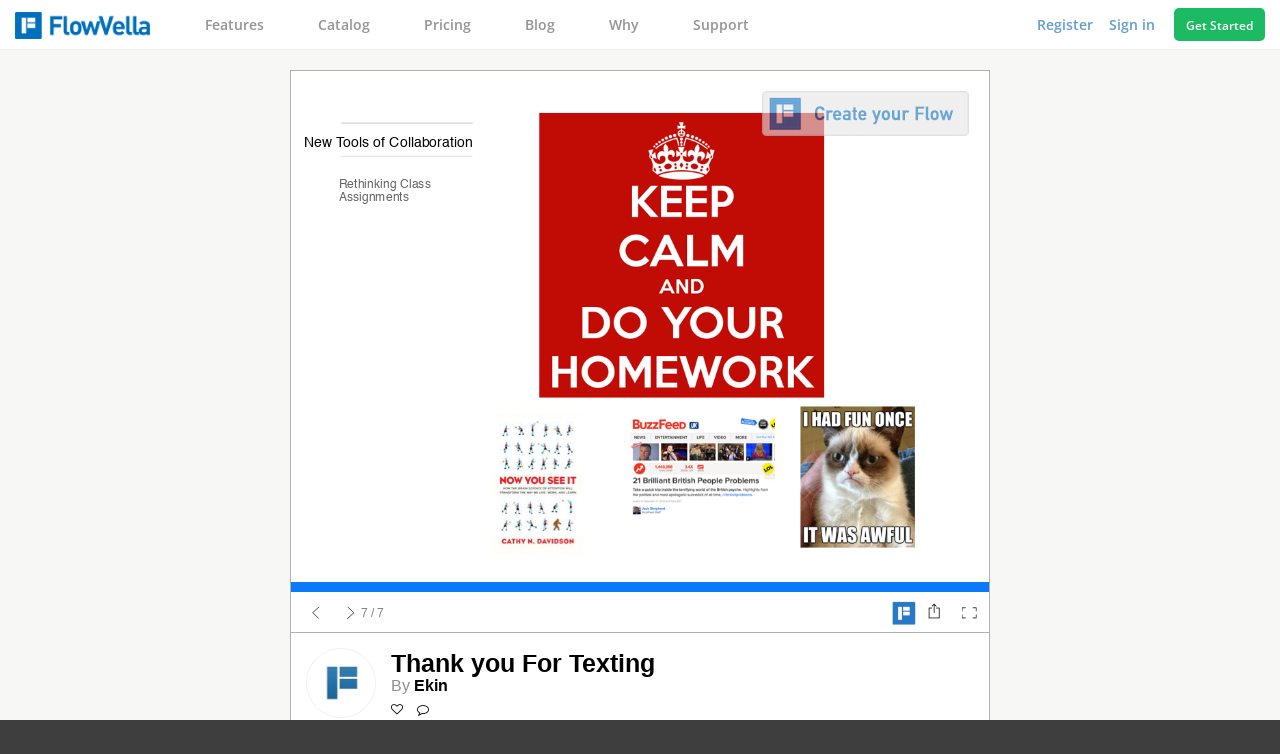

--- FILE ---
content_type: text/html; charset=UTF-8
request_url: https://flowvella.com/s/22bq/C969DC67-D1F2-4B4D-8CB3-A62065AA6654
body_size: 9481
content:
<!DOCTYPE html>
<html>
    <head prefix="og: http://ogp.me/ns# fb: http://ogp.me/ns/fb# flowvella: http://ogp.me/ns/fb/flowvella#">
                        <meta property="fb:app_id" content="400224406696846" />
        <meta property="og:site_name"   content="FlowVella" />
        <meta property="og:type"   content="flowvella:flow" />
        <meta property="og:url"    content="https://flowvella.com/s/22bq/Thank-you-For-Texting/f" />
        <meta property="og:title"  content="Thank you For Texting" />
        <meta property="og:image"  content="https://media.goboard.io/contentItem-1693135-8457874-jg0soipfzwck4-or.jpg" />
        <meta property="og:description" content="Thank you For Texting created on https://flowVella.com" />
        <meta name="twitter:card" content="summary_large_image" />
        <meta name="twitter:site" content="@flowvella" />
        <meta name="twitter:title" content="Thank you For Texting" />
                <meta name="twitter:description" content="Thank you For Texting created on @flowvella" />
        <meta name="twitter:image:src" content="https://media.goboard.io/contentItem-1693135-8457874-jg0soipfzwck4-or.jpg" />
        <meta name="twitter:domain" content="https://flowvella.com/s/22bq" />
        <meta name="twitter:app:name:ipad" content="FlowVella - Touch Publishing" />
        <meta name="twitter:app:url:ipad" content="flowboard://loadbyid/22bq" />
        <title>Thank you For Texting  - Screen  7 on FlowVella - Presentation Software for Mac iPad and iPhone</title>
        <meta name="viewport" content="initial-scale=1.0"  />
        <meta name="description" content="Thank you For Texting  - Screen  7 on FlowVella - Presentation Software for Mac iPad and iPhone" />
        <!-- Facebook Pixel Code -->
        <script>
        !function(f,b,e,v,n,t,s){if(f.fbq)return;n=f.fbq=function(){n.callMethod?
        n.callMethod.apply(n,arguments):n.queue.push(arguments)};if(!f._fbq)f._fbq=n;
        n.push=n;n.loaded=!0;n.version='2.0';n.queue=[];t=b.createElement(e);t.async=!0;
        t.src=v;s=b.getElementsByTagName(e)[0];s.parentNode.insertBefore(t,s)}(window,
        document,'script','//connect.facebook.net/en_US/fbevents.js');

        fbq('init', '180786422265129');
        fbq('track', "PageView");</script>
        <noscript><img height="1" width="1" style="display:none"
        src="https://www.facebook.com/tr?id=180786422265129&ev=PageView&noscript=1"
        /></noscript>
        <!-- End Facebook Pixel Code -->

        
        <!-- start Mixpanel --><script type="text/javascript">(function(c,a){if(!a.__SV){var b=window;try{var d,m,j,k=b.location,f=k.hash;d=function(a,b){return(m=a.match(RegExp(b+"=([^&]*)")))?m[1]:null};f&&d(f,"state")&&(j=JSON.parse(decodeURIComponent(d(f,"state"))),"mpeditor"===j.action&&(b.sessionStorage.setItem("_mpcehash",f),history.replaceState(j.desiredHash||"",c.title,k.pathname+k.search)))}catch(n){}var l,h;window.mixpanel=a;a._i=[];a.init=function(b,d,g){function c(b,i){var a=i.split(".");2==a.length&&(b=b[a[0]],i=a[1]);b[i]=function(){b.push([i].concat(Array.prototype.slice.call(arguments,
0)))}}var e=a;"undefined"!==typeof g?e=a[g]=[]:g="mixpanel";e.people=e.people||[];e.toString=function(b){var a="mixpanel";"mixpanel"!==g&&(a+="."+g);b||(a+=" (stub)");return a};e.people.toString=function(){return e.toString(1)+".people (stub)"};l="disable time_event track track_pageview track_links track_forms track_with_groups add_group set_group remove_group register register_once alias unregister identify name_tag set_config reset opt_in_tracking opt_out_tracking has_opted_in_tracking has_opted_out_tracking clear_opt_in_out_tracking people.set people.set_once people.unset people.increment people.append people.union people.track_charge people.clear_charges people.delete_user people.remove".split(" ");
for(h=0;h<l.length;h++)c(e,l[h]);var f="set set_once union unset remove delete".split(" ");e.get_group=function(){function a(c){b[c]=function(){call2_args=arguments;call2=[c].concat(Array.prototype.slice.call(call2_args,0));e.push([d,call2])}}for(var b={},d=["get_group"].concat(Array.prototype.slice.call(arguments,0)),c=0;c<f.length;c++)a(f[c]);return b};a._i.push([b,d,g])};a.__SV=1.2;b=c.createElement("script");b.type="text/javascript";b.async=!0;b.src="undefined"!==typeof MIXPANEL_CUSTOM_LIB_URL?
MIXPANEL_CUSTOM_LIB_URL:"file:"===c.location.protocol&&"//cdn4.mxpnl.com/libs/mixpanel-2-latest.min.js".match(/^\/\//)?"https://cdn4.mxpnl.com/libs/mixpanel-2-latest.min.js":"//cdn4.mxpnl.com/libs/mixpanel-2-latest.min.js";d=c.getElementsByTagName("script")[0];d.parentNode.insertBefore(b,d)}})(document,window.mixpanel||[]);
mixpanel.init("d7ba2cb691b5ade8919086fb38bc452c");</script><!-- end Mixpanel -->    

                                    <link rel="stylesheet" type="text/css" href="/include/css/font-awesome.css" />
                            <link rel="stylesheet" type="text/css" href="https://media.goboard.io/presentation_end.css" />
                            <link rel="stylesheet" type="text/css" href="/include/js/vendor/colorbox.css" />
                            <link rel="stylesheet" type="text/css" href="/include/css/player.css" />
                            <link rel="stylesheet" type="text/css" href="https://media.goboard.io/header.css" />
                    
                    <style type="text/css">@font-face {font-family:Open Sans;font-style:normal;font-weight:400;src:url(/cf-fonts/s/open-sans/5.0.20/hebrew/400/normal.woff2);unicode-range:U+0590-05FF,U+200C-2010,U+20AA,U+25CC,U+FB1D-FB4F;font-display:swap;}@font-face {font-family:Open Sans;font-style:normal;font-weight:400;src:url(/cf-fonts/s/open-sans/5.0.20/latin-ext/400/normal.woff2);unicode-range:U+0100-02AF,U+0304,U+0308,U+0329,U+1E00-1E9F,U+1EF2-1EFF,U+2020,U+20A0-20AB,U+20AD-20CF,U+2113,U+2C60-2C7F,U+A720-A7FF;font-display:swap;}@font-face {font-family:Open Sans;font-style:normal;font-weight:400;src:url(/cf-fonts/s/open-sans/5.0.20/greek/400/normal.woff2);unicode-range:U+0370-03FF;font-display:swap;}@font-face {font-family:Open Sans;font-style:normal;font-weight:400;src:url(/cf-fonts/s/open-sans/5.0.20/cyrillic/400/normal.woff2);unicode-range:U+0301,U+0400-045F,U+0490-0491,U+04B0-04B1,U+2116;font-display:swap;}@font-face {font-family:Open Sans;font-style:normal;font-weight:400;src:url(/cf-fonts/s/open-sans/5.0.20/greek-ext/400/normal.woff2);unicode-range:U+1F00-1FFF;font-display:swap;}@font-face {font-family:Open Sans;font-style:normal;font-weight:400;src:url(/cf-fonts/s/open-sans/5.0.20/vietnamese/400/normal.woff2);unicode-range:U+0102-0103,U+0110-0111,U+0128-0129,U+0168-0169,U+01A0-01A1,U+01AF-01B0,U+0300-0301,U+0303-0304,U+0308-0309,U+0323,U+0329,U+1EA0-1EF9,U+20AB;font-display:swap;}@font-face {font-family:Open Sans;font-style:normal;font-weight:400;src:url(/cf-fonts/s/open-sans/5.0.20/cyrillic-ext/400/normal.woff2);unicode-range:U+0460-052F,U+1C80-1C88,U+20B4,U+2DE0-2DFF,U+A640-A69F,U+FE2E-FE2F;font-display:swap;}@font-face {font-family:Open Sans;font-style:normal;font-weight:400;src:url(/cf-fonts/s/open-sans/5.0.20/latin/400/normal.woff2);unicode-range:U+0000-00FF,U+0131,U+0152-0153,U+02BB-02BC,U+02C6,U+02DA,U+02DC,U+0304,U+0308,U+0329,U+2000-206F,U+2074,U+20AC,U+2122,U+2191,U+2193,U+2212,U+2215,U+FEFF,U+FFFD;font-display:swap;}@font-face {font-family:Open Sans;font-style:normal;font-weight:300;src:url(/cf-fonts/s/open-sans/5.0.20/vietnamese/300/normal.woff2);unicode-range:U+0102-0103,U+0110-0111,U+0128-0129,U+0168-0169,U+01A0-01A1,U+01AF-01B0,U+0300-0301,U+0303-0304,U+0308-0309,U+0323,U+0329,U+1EA0-1EF9,U+20AB;font-display:swap;}@font-face {font-family:Open Sans;font-style:normal;font-weight:300;src:url(/cf-fonts/s/open-sans/5.0.20/cyrillic/300/normal.woff2);unicode-range:U+0301,U+0400-045F,U+0490-0491,U+04B0-04B1,U+2116;font-display:swap;}@font-face {font-family:Open Sans;font-style:normal;font-weight:300;src:url(/cf-fonts/s/open-sans/5.0.20/latin-ext/300/normal.woff2);unicode-range:U+0100-02AF,U+0304,U+0308,U+0329,U+1E00-1E9F,U+1EF2-1EFF,U+2020,U+20A0-20AB,U+20AD-20CF,U+2113,U+2C60-2C7F,U+A720-A7FF;font-display:swap;}@font-face {font-family:Open Sans;font-style:normal;font-weight:300;src:url(/cf-fonts/s/open-sans/5.0.20/hebrew/300/normal.woff2);unicode-range:U+0590-05FF,U+200C-2010,U+20AA,U+25CC,U+FB1D-FB4F;font-display:swap;}@font-face {font-family:Open Sans;font-style:normal;font-weight:300;src:url(/cf-fonts/s/open-sans/5.0.20/greek-ext/300/normal.woff2);unicode-range:U+1F00-1FFF;font-display:swap;}@font-face {font-family:Open Sans;font-style:normal;font-weight:300;src:url(/cf-fonts/s/open-sans/5.0.20/latin/300/normal.woff2);unicode-range:U+0000-00FF,U+0131,U+0152-0153,U+02BB-02BC,U+02C6,U+02DA,U+02DC,U+0304,U+0308,U+0329,U+2000-206F,U+2074,U+20AC,U+2122,U+2191,U+2193,U+2212,U+2215,U+FEFF,U+FFFD;font-display:swap;}@font-face {font-family:Open Sans;font-style:normal;font-weight:300;src:url(/cf-fonts/s/open-sans/5.0.20/greek/300/normal.woff2);unicode-range:U+0370-03FF;font-display:swap;}@font-face {font-family:Open Sans;font-style:normal;font-weight:300;src:url(/cf-fonts/s/open-sans/5.0.20/cyrillic-ext/300/normal.woff2);unicode-range:U+0460-052F,U+1C80-1C88,U+20B4,U+2DE0-2DFF,U+A640-A69F,U+FE2E-FE2F;font-display:swap;}@font-face {font-family:Open Sans;font-style:normal;font-weight:600;src:url(/cf-fonts/s/open-sans/5.0.20/cyrillic-ext/600/normal.woff2);unicode-range:U+0460-052F,U+1C80-1C88,U+20B4,U+2DE0-2DFF,U+A640-A69F,U+FE2E-FE2F;font-display:swap;}@font-face {font-family:Open Sans;font-style:normal;font-weight:600;src:url(/cf-fonts/s/open-sans/5.0.20/cyrillic/600/normal.woff2);unicode-range:U+0301,U+0400-045F,U+0490-0491,U+04B0-04B1,U+2116;font-display:swap;}@font-face {font-family:Open Sans;font-style:normal;font-weight:600;src:url(/cf-fonts/s/open-sans/5.0.20/latin-ext/600/normal.woff2);unicode-range:U+0100-02AF,U+0304,U+0308,U+0329,U+1E00-1E9F,U+1EF2-1EFF,U+2020,U+20A0-20AB,U+20AD-20CF,U+2113,U+2C60-2C7F,U+A720-A7FF;font-display:swap;}@font-face {font-family:Open Sans;font-style:normal;font-weight:600;src:url(/cf-fonts/s/open-sans/5.0.20/greek-ext/600/normal.woff2);unicode-range:U+1F00-1FFF;font-display:swap;}@font-face {font-family:Open Sans;font-style:normal;font-weight:600;src:url(/cf-fonts/s/open-sans/5.0.20/hebrew/600/normal.woff2);unicode-range:U+0590-05FF,U+200C-2010,U+20AA,U+25CC,U+FB1D-FB4F;font-display:swap;}@font-face {font-family:Open Sans;font-style:normal;font-weight:600;src:url(/cf-fonts/s/open-sans/5.0.20/latin/600/normal.woff2);unicode-range:U+0000-00FF,U+0131,U+0152-0153,U+02BB-02BC,U+02C6,U+02DA,U+02DC,U+0304,U+0308,U+0329,U+2000-206F,U+2074,U+20AC,U+2122,U+2191,U+2193,U+2212,U+2215,U+FEFF,U+FFFD;font-display:swap;}@font-face {font-family:Open Sans;font-style:normal;font-weight:600;src:url(/cf-fonts/s/open-sans/5.0.20/greek/600/normal.woff2);unicode-range:U+0370-03FF;font-display:swap;}@font-face {font-family:Open Sans;font-style:normal;font-weight:600;src:url(/cf-fonts/s/open-sans/5.0.20/vietnamese/600/normal.woff2);unicode-range:U+0102-0103,U+0110-0111,U+0128-0129,U+0168-0169,U+01A0-01A1,U+01AF-01B0,U+0300-0301,U+0303-0304,U+0308-0309,U+0323,U+0329,U+1EA0-1EF9,U+20AB;font-display:swap;}@font-face {font-family:Open Sans;font-style:normal;font-weight:700;src:url(/cf-fonts/s/open-sans/5.0.20/greek/700/normal.woff2);unicode-range:U+0370-03FF;font-display:swap;}@font-face {font-family:Open Sans;font-style:normal;font-weight:700;src:url(/cf-fonts/s/open-sans/5.0.20/greek-ext/700/normal.woff2);unicode-range:U+1F00-1FFF;font-display:swap;}@font-face {font-family:Open Sans;font-style:normal;font-weight:700;src:url(/cf-fonts/s/open-sans/5.0.20/vietnamese/700/normal.woff2);unicode-range:U+0102-0103,U+0110-0111,U+0128-0129,U+0168-0169,U+01A0-01A1,U+01AF-01B0,U+0300-0301,U+0303-0304,U+0308-0309,U+0323,U+0329,U+1EA0-1EF9,U+20AB;font-display:swap;}@font-face {font-family:Open Sans;font-style:normal;font-weight:700;src:url(/cf-fonts/s/open-sans/5.0.20/latin/700/normal.woff2);unicode-range:U+0000-00FF,U+0131,U+0152-0153,U+02BB-02BC,U+02C6,U+02DA,U+02DC,U+0304,U+0308,U+0329,U+2000-206F,U+2074,U+20AC,U+2122,U+2191,U+2193,U+2212,U+2215,U+FEFF,U+FFFD;font-display:swap;}@font-face {font-family:Open Sans;font-style:normal;font-weight:700;src:url(/cf-fonts/s/open-sans/5.0.20/cyrillic/700/normal.woff2);unicode-range:U+0301,U+0400-045F,U+0490-0491,U+04B0-04B1,U+2116;font-display:swap;}@font-face {font-family:Open Sans;font-style:normal;font-weight:700;src:url(/cf-fonts/s/open-sans/5.0.20/hebrew/700/normal.woff2);unicode-range:U+0590-05FF,U+200C-2010,U+20AA,U+25CC,U+FB1D-FB4F;font-display:swap;}@font-face {font-family:Open Sans;font-style:normal;font-weight:700;src:url(/cf-fonts/s/open-sans/5.0.20/cyrillic-ext/700/normal.woff2);unicode-range:U+0460-052F,U+1C80-1C88,U+20B4,U+2DE0-2DFF,U+A640-A69F,U+FE2E-FE2F;font-display:swap;}@font-face {font-family:Open Sans;font-style:normal;font-weight:700;src:url(/cf-fonts/s/open-sans/5.0.20/latin-ext/700/normal.woff2);unicode-range:U+0100-02AF,U+0304,U+0308,U+0329,U+1E00-1E9F,U+1EF2-1EFF,U+2020,U+20A0-20AB,U+20AD-20CF,U+2113,U+2C60-2C7F,U+A720-A7FF;font-display:swap;}</style>
                    <link rel="stylesheet" type="text/css" href="/scss/22bq/440D4FE9-3AF2-4C50-9744-3E4372E6A166" />
    <link rel="stylesheet" type="text/css" href="/scss/22bq/3E03A384-CD46-4B9E-91DF-C4E91372FB8F" />
    <link rel="stylesheet" type="text/css" href="/scss/22bq/A29912E6-E6C1-495E-B756-E144090D197E" />
    <link rel="stylesheet" type="text/css" href="/scss/22bq/5D2985DA-4D89-42E4-A41A-1F51D37B8330" />
    <link rel="stylesheet" type="text/css" href="/scss/22bq/7E18052E-1E42-41FC-884D-04D815EE4073" />
    <link rel="stylesheet" type="text/css" href="/scss/22bq/B58AA769-71B5-4624-A7E9-EFD2ECF09321" />
    <link rel="stylesheet" type="text/css" href="/scss/22bq/C969DC67-D1F2-4B4D-8CB3-A62065AA6654" />
    <link rel="stylesheet" type="text/css" href="/scss/22bq/presentation-end" />

        <style>
            #slider {
                width:16384px;
                margin-left:-12288px;
                height: 1496px;
            }
            .screen {
                width: 2048px;
                height: 1496px;
            }
            #last_screen_container {
                width: 2048px;
                height: 1496px;
            }
            #upresentation-end0 {
                overflow: visible;
            }
        </style>

    </head>
<body class="no-js web-player">
            <script>
            (function(d, s, id) {
                var js, fjs = d.getElementsByTagName(s)[0];
                if (d.getElementById(id)) return;
                js = d.createElement(s); js.id = id;
                js.src = "//connect.facebook.net/en_US/all.js#xfbml=1&appId=400224406696846";
                fjs.parentNode.insertBefore(js, fjs);
            }(document, 'script', 'facebook-jssdk'));
        </script>
        <script>
        var ids = Array();
                    ids.push('440D4FE9-3AF2-4C50-9744-3E4372E6A166');
                    ids.push('3E03A384-CD46-4B9E-91DF-C4E91372FB8F');
                    ids.push('A29912E6-E6C1-495E-B756-E144090D197E');
                    ids.push('5D2985DA-4D89-42E4-A41A-1F51D37B8330');
                    ids.push('7E18052E-1E42-41FC-884D-04D815EE4073');
                    ids.push('B58AA769-71B5-4624-A7E9-EFD2ECF09321');
                    ids.push('C969DC67-D1F2-4B4D-8CB3-A62065AA6654');
                    ids.push('presentation-end');
                    var currentId = 'C969DC67-D1F2-4B4D-8CB3-A62065AA6654';
        var initial_margin_left = 12288;
        var isMobile = false;
        var device = 'mac_10_9+';
    </script>
<div id="header"  data-nav-theme="light">
   <p><a href="/"><img src="https://media.goboard.io/flowboard_header_logo.png" alt="Presentation software">FlowVella</a></p>
    <a href="#" class="drop_down"><i class="icon-reorder"></i></a>
    <div class="nav">
        <ul class="left-nav">
            <li class="features_link"><a href="/features">Features</a></li>
            <li class="catalog_link"><a href="/catalog">Catalog</a></li>
            <li class="press_link"><a href="/pricing">Pricing</a></li>
            <li><a href="/blog/">Blog</a></li>
            <li><a href="/why">Why</a></li>
            <li class="support_link"><a href="/support">Support</a></li>
            <li class="mobile"><a href="/user/register">Register</a></li>
            <li class="mobile"><a href="/user/login">Sign in</a></li>
        </ul>
        <ul class="right-nav">
            <li>
                <a href="/user/login" data-toggle="register">
                    Register                </a>
            </li>
            <li>
                <a href="/user/login" data-toggle="login">
                    Sign in                </a>
            </li>
            <li><a href="/pricing/?utm=header" class="button">Get Started</a></li>
        </ul>
    </div>
</div>
<div class="login_lightbox_container">
    <div class="login_lightbox_content">
        <div class="close">
            <a href="#" data-close="login"></a>
        </div>

                  <p class="title">Sign in to FlowVella</p>
                <p class="text_break"></p>
        <form action="/user/login" method="POST" data-header-ajax-submit="login">
            <input type="text" placeholder="Email" name="username">
            <input type="password" placeholder="Password" name="password">
            <a href="/forgot_password" class="forgot">Forgot password?</a>
            <input type="submit" value="Sign in">
        </form>
                  <a href="https://www.facebook.com/v2.2/dialog/oauth?client_id=400224406696846&state=c3b809c3d38c4cf511ade177f13794a1&response_type=code&sdk=php-sdk-5.6.0&redirect_uri=https%3A%2F%2Fflowvella.com%2Fuser%2Ffacebook_login&scope=email" class="fb" data-track="facebook_login">Sign in with <span>Facebook</span></a>
                <p class="toggle">New? <a href="/user/login" data-toggle="register">Create your account</a></p>
    </div>
</div>
<div class="register_lightbox_container">
    <div class="register_lightbox_content">
        <div class="close">
            <a href="#" data-close="register"></a>
        </div>
                  <p class="title">Sign up for FlowVella</p>
                <form action="/user/register" method="post" data-header-ajax-submit="register">
                        <input type="text" name="display_name" placeholder="Display Name">
            <input type="text" name="email" placeholder="Email">
            <input type="password" name="password" placeholder="Password">
            <input type="submit" value="Sign Up">
        </form>
                <a href="https://www.facebook.com/v2.2/dialog/oauth?client_id=400224406696846&state=c3b809c3d38c4cf511ade177f13794a1&response_type=code&sdk=php-sdk-5.6.0&redirect_uri=https%3A%2F%2Fflowvella.com%2Fuser%2Ffacebook_login&scope=email" class="fb">Sign up with <span>Facebook</span></a>
              <p class="toggle">Already have an account? <a href="/user/login" data-toggle="login"><span>Sign in now</span></a></p>
        <br>
        <p class="toggle">By registering you are agreeing to our <br><a href="/static/tos">Terms of Service</a></p>
    </div>
</div>
<?
// }
?>
<script type="text/javascript">
  remote = ;
</script>
<div id="share_lightbox">
    <div class="share_lightbox_content">
        <div class="close">
            <a href="#" data-close="share"></a>
        </div>
        <p>Share This Flow</p>
	        <ul>
            <li>
                <a href="http://www.facebook.com/sharer.php?u=https://flowvella.com/s/22bq/Thank-you-For-Texting?s=f" data-share="Facebook" target="_blank" class="facebook">Facebook</a>
            </li>
            <li>
                                <a href="http://twitter.com/share?text=I+just+found+Thank+you+For+Texting+on+FlowVella.&url=https://flowvella.com/s/22bq/Thank-you-For-Texting?s=t" data-share="Twitter" target="_blank" class="twitter">Twitter</a>
            </li>
            <li>
                <a href="/cdn-cgi/l/email-protection#[base64]" data-share="Email" class="email" target="_blank">Email</a>
            </li>
            <li>
                <a href="https://www.linkedin.com/shareArticle?summary=&title=&mini=true&url=https://flowvella.com/s/22bq/Thank-you-For-Texting&source=l" data-share="Linkedin" class="linkedin" target="_blank">
                    Linkedin
                </a>
            </li>
            <li>
                <a href="https://mail.google.com/mail/u/0/?view=cm&fs=1&tf=1&su=You%27ve%20been%20sent%20Thank%20you%20For%20Texting%20on%20FlowVella&body=I%20just%20found%20Thank%20you%20For%20Texting%20on%20FlowVella.%20Check%20it%20out%20here%3A%20https%3A%2F%2Fflowvella.com%2Fs%2F22bq%3Fs%3Dg" data-share="Gmail" class="gmail" target="_blank">Gmail</a>
            </li>
        </ul>
        <div class="share_code">
            <p class="copy">Copy Flow URL:</p>
            <textarea data-action="autoSelect">https://flowvella.com/s/22bq/Thank-you-For-Texting</textarea>
            <p class="copy">Embed this Flow</p>
            <form id="embed_size_form">
                <input type="radio" name="size" id="size_large" value="large">
                <label for="size_large">Large</label>&nbsp;&nbsp;
                <input type="radio" name="size" id="size_medium" value="medium" checked>
                <label for="size_medium">Medium</label>&nbsp;&nbsp;
                <input type="radio" name="size" id="size_small" value="small">
                <label for="size_small">Small</label>&nbsp;&nbsp;
            </form>
            <textarea class="embed" data-action="autoSelect"></textarea>
        </div>
    </div>
</div>
<div class="action_success"><p></p></div>
<div id="wrappers_delight" style="background: #F7F7F5; padding: 20px;">
<div id="player" class="" data-height="1496" data-width="2048">
        <div id="container_wrapper" class="">
        <div id="loading_overlay">
            <div id="loading_indicator">
                <p>Loading Flow<p>
                <img src="https://media.goboard.io/web-loader.gif" alt="loading..." title="loading..." style="width: 50px;">
                <div class="loading_bar">
                    <span></span>
                </div>
            </div>
        </div>
                            <div id="container" class="">
                       <div id="preview_container" class=""></div>
            <div id="slider"  class="">
    <div class="screen" data-jsonp-url="/s/jsonp/22bq/440D4FE9-3AF2-4C50-9744-3E4372E6A166" data-loaded="false" data-id="440D4FE9-3AF2-4C50-9744-3E4372E6A166" data-string-id="22bq">
        <div class="screen_loading_overlay">
<p>Downloading Image <span data-image-loader="current"></span> / <span data-image-loader="total"></span></p>
<img src="https://media.goboard.io/web-loader.gif" alt="loading..." title="loading...">
<div class="screen_loading_bar">
    <span class="screen_loading_bar_fill" style="width: 0%;"></span>
</div>
</div>
    </div>
    <div class="screen" data-jsonp-url="/s/jsonp/22bq/3E03A384-CD46-4B9E-91DF-C4E91372FB8F" data-loaded="false" data-id="3E03A384-CD46-4B9E-91DF-C4E91372FB8F" data-string-id="22bq">
        <div class="screen_loading_overlay">
<p>Downloading Image <span data-image-loader="current"></span> / <span data-image-loader="total"></span></p>
<img src="https://media.goboard.io/web-loader.gif" alt="loading..." title="loading...">
<div class="screen_loading_bar">
    <span class="screen_loading_bar_fill" style="width: 0%;"></span>
</div>
</div>
    </div>
    <div class="screen" data-jsonp-url="/s/jsonp/22bq/A29912E6-E6C1-495E-B756-E144090D197E" data-loaded="false" data-id="A29912E6-E6C1-495E-B756-E144090D197E" data-string-id="22bq">
        <div class="screen_loading_overlay">
<p>Downloading Image <span data-image-loader="current"></span> / <span data-image-loader="total"></span></p>
<img src="https://media.goboard.io/web-loader.gif" alt="loading..." title="loading...">
<div class="screen_loading_bar">
    <span class="screen_loading_bar_fill" style="width: 0%;"></span>
</div>
</div>
    </div>
    <div class="screen" data-jsonp-url="/s/jsonp/22bq/5D2985DA-4D89-42E4-A41A-1F51D37B8330" data-loaded="false" data-id="5D2985DA-4D89-42E4-A41A-1F51D37B8330" data-string-id="22bq">
        <div class="screen_loading_overlay">
<p>Downloading Image <span data-image-loader="current"></span> / <span data-image-loader="total"></span></p>
<img src="https://media.goboard.io/web-loader.gif" alt="loading..." title="loading...">
<div class="screen_loading_bar">
    <span class="screen_loading_bar_fill" style="width: 0%;"></span>
</div>
</div>
    </div>
    <div class="screen" data-jsonp-url="/s/jsonp/22bq/7E18052E-1E42-41FC-884D-04D815EE4073" data-loaded="false" data-id="7E18052E-1E42-41FC-884D-04D815EE4073" data-string-id="22bq">
        <div class="screen_loading_overlay">
<p>Downloading Image <span data-image-loader="current"></span> / <span data-image-loader="total"></span></p>
<img src="https://media.goboard.io/web-loader.gif" alt="loading..." title="loading...">
<div class="screen_loading_bar">
    <span class="screen_loading_bar_fill" style="width: 0%;"></span>
</div>
</div>
    </div>
    <div class="screen" data-jsonp-url="/s/jsonp/22bq/B58AA769-71B5-4624-A7E9-EFD2ECF09321" data-loaded="false" data-id="B58AA769-71B5-4624-A7E9-EFD2ECF09321" data-string-id="22bq">
        <div class="screen_loading_overlay">
<p>Downloading Image <span data-image-loader="current"></span> / <span data-image-loader="total"></span></p>
<img src="https://media.goboard.io/web-loader.gif" alt="loading..." title="loading...">
<div class="screen_loading_bar">
    <span class="screen_loading_bar_fill" style="width: 0%;"></span>
</div>
</div>
    </div>
    <div class="screen" data-jsonp-url="/s/jsonp/22bq/C969DC67-D1F2-4B4D-8CB3-A62065AA6654" data-loaded="true" data-id="C969DC67-D1F2-4B4D-8CB3-A62065AA6654" data-string-id="22bq">
        <div id="uC969DC67-D1F2-4B4D-8CB3-A62065AA66540"><img src="https://media.goboard.io/contentItem-1693136-8457876-5517l8tg2iim7-or.png" /></div><div id="uC969DC67-D1F2-4B4D-8CB3-A62065AA66541"><img src="https://media.goboard.io/contentItem-1693110-8457767-c5bhw66773k3i-or.png" /></div><div id="uC969DC67-D1F2-4B4D-8CB3-A62065AA66542"><img src="https://media.goboard.io/contentItem-122766-2161594-e70z2i4i8s1iw-or.png" /></div><div id="uC969DC67-D1F2-4B4D-8CB3-A62065AA66543"><p>Rethinking Class Assignments</p></div><div id="uC969DC67-D1F2-4B4D-8CB3-A62065AA66544"><img src="https://media.goboard.io/contentItem-122758-2161586-illjk1qjvdg28-or.png" /></div><div id="uC969DC67-D1F2-4B4D-8CB3-A62065AA66545"><p>New Tools of Collaboration</p></div><div id="uC969DC67-D1F2-4B4D-8CB3-A62065AA66546"><a href="http://blog.flowboard.com/photo-by-burning-red/" target="blank" data-link-type="web"><img src="https://media.goboard.io/contentItem-1692679-8456013-dllmck359kqdx-or.png" /></a></div><div id="uC969DC67-D1F2-4B4D-8CB3-A62065AA66547"><a href="https://media.goboard.io/15-international-tv-series" target="blank" data-link-type="web"><img src="https://media.goboard.io/contentItem-1692676-8456006-al2ma3ijqtrdk-or.png" /></a></div><div id="uC969DC67-D1F2-4B4D-8CB3-A62065AA66548"><a href="http://memecrunch.com" target="blank" data-link-type="web"><img src="https://media.goboard.io/contentItem-1692675-8456004-2fj11uz9es8hw-or.png" /></a></div>    </div>
    <div class="screen" data-jsonp-url="/s/jsonp/22bq/presentation-end" data-loaded="false" data-id="presentation-end" data-string-id="22bq">
        <div class="screen_loading_overlay">
<p>Downloading Image <span data-image-loader="current"></span> / <span data-image-loader="total"></span></p>
<img src="https://media.goboard.io/web-loader.gif" alt="loading..." title="loading...">
<div class="screen_loading_bar">
    <span class="screen_loading_bar_fill" style="width: 0%;"></span>
</div>
</div>
    </div>
            </div>
            </div>
        </div>
                  <div id="show_watermark" class="standard"><a href="/?utm_source=from_watermark&utm_medium=web&utm_campaign=create-your-flow"><img src="https://media.goboard.io/create-your-flow-button.png"></div>
                        <div id="status_bar">
            <div id="progress_contain">
                <div id="progress"></div>
            </div>
            <ul>
                                                                                    <li style="width:14.28571%;">
                            <a href="/s/22bq/440D4FE9-3AF2-4C50-9744-3E4372E6A166" class="screenLink" data-animation="none"></a>
                            <div class="screen_indicator " data-represents-id="440D4FE9-3AF2-4C50-9744-3E4372E6A166">
                                <img src="https://media.goboard.io/preview_placeholder.gif">
                                <div class="text_indication"><p>1</p></div>
                            </div>
                        </li>
                                                                                                        <li style="width:14.28571%;">
                            <a href="/s/22bq/3E03A384-CD46-4B9E-91DF-C4E91372FB8F" class="screenLink" data-animation="none"></a>
                            <div class="screen_indicator " data-represents-id="3E03A384-CD46-4B9E-91DF-C4E91372FB8F">
                                <img src="https://media.goboard.io/preview_placeholder.gif">
                                <div class="text_indication"><p>2</p></div>
                            </div>
                        </li>
                                                                                                        <li style="width:14.28571%;">
                            <a href="/s/22bq/A29912E6-E6C1-495E-B756-E144090D197E" class="screenLink" data-animation="none"></a>
                            <div class="screen_indicator " data-represents-id="A29912E6-E6C1-495E-B756-E144090D197E">
                                <img src="https://media.goboard.io/preview_placeholder.gif">
                                <div class="text_indication"><p>3</p></div>
                            </div>
                        </li>
                                                                                                        <li style="width:14.28571%;">
                            <a href="/s/22bq/5D2985DA-4D89-42E4-A41A-1F51D37B8330" class="screenLink" data-animation="none"></a>
                            <div class="screen_indicator " data-represents-id="5D2985DA-4D89-42E4-A41A-1F51D37B8330">
                                <img src="https://media.goboard.io/preview_placeholder.gif">
                                <div class="text_indication"><p>4</p></div>
                            </div>
                        </li>
                                                                                                        <li style="width:14.28571%;">
                            <a href="/s/22bq/7E18052E-1E42-41FC-884D-04D815EE4073" class="screenLink" data-animation="none"></a>
                            <div class="screen_indicator " data-represents-id="7E18052E-1E42-41FC-884D-04D815EE4073">
                                <img src="https://media.goboard.io/preview_placeholder.gif">
                                <div class="text_indication"><p>5</p></div>
                            </div>
                        </li>
                                                                                                        <li style="width:14.28571%;">
                            <a href="/s/22bq/B58AA769-71B5-4624-A7E9-EFD2ECF09321" class="screenLink" data-animation="none"></a>
                            <div class="screen_indicator " data-represents-id="B58AA769-71B5-4624-A7E9-EFD2ECF09321">
                                <img src="https://media.goboard.io/preview_placeholder.gif">
                                <div class="text_indication"><p>6</p></div>
                            </div>
                        </li>
                                                                                                        <li style="width:14.28571%;">
                            <a href="/s/22bq/C969DC67-D1F2-4B4D-8CB3-A62065AA6654" class="screenLink" data-animation="none"></a>
                            <div class="screen_indicator " data-represents-id="C969DC67-D1F2-4B4D-8CB3-A62065AA6654">
                                <img src="https://media.goboard.io/preview_placeholder.gif">
                                <div class="text_indication"><p>7</p></div>
                            </div>
                        </li>
                                                                                    </ul>
        </div>
                    <div id="overlay_arrow_bar" >
                <a href="/s/22bq/presentation-end" class="next"></a>
            </div>
                <div id="control_bar" class="pro">
            <div class="nav_arrows">
                <div class="arrow">
                    <a href="/s/22bq/B58AA769-71B5-4624-A7E9-EFD2ECF09321" class="back hidden_text">left</a>
                </div>
                                  <div class="arrow">
                    <a href="/s/22bq/presentation-end" class="next hidden_text">right</a>
                </div>
                <p><span data-counter="screen">7</span> / 7</p>
            </div>
            <div class="buttons">
                              <div class="logo">
                    <a href="/"><img src="https://media.goboard.io/f_logo.png"></a>
                </div>
                                                  <div class="button">
                        <a href="#" data-toggle="share" class="share hidden_text" title="Share">share</a>
                    </div>
                                <div class="button">
                    <a href="#" data-action="fullscreen" class="fullscreen hidden_text" title="Fullscreen">fullscreen</a>
                </div>
            </div>
        </div>
                        <div id="author">
            <div id="inner_author">
                <a href="/user/profile/152406"><img src="https://media.goboard.io/flowboard_avatar.jpg" class="avatar"></a>
                <p class="title">Thank you For Texting</p>
                <p class="creator">By <span><a href="/user/profile/152406">Ekin</a></span></p>
                <div class="social_buttons">
                    <div class="social_button">
                        <p><a href="#" data-action="likeFlowboard"><i class="icon icon-heart-empty"></i><span data-likes="true"></span></a></p>
                    </div>
                    <div class="social_button">
                        <p><a href="#comment_section"><i class="icon icon-comment-alt"></i> <span data-name="comment_count"></span></a></p>
                    </div>
                    <!-- <div class="social_button">
                                                    <p><i class="icon icon-eye-open"></i><span data-name="views"></span></p>
                                            </div>
                    -->
                </div>
                <p class="description"></p>
            </div>
        </div>
                    <div id="create">
                <a href="/features">Create your Flow</a>
            </div>
            </div>
    <div id="social_smaller">
        <div id="comment_section">
            <div class="comments " data-flowresize="true">
                <div class="add_comment">
                    <form action="/social/addcomment" method="POST" data-action="comment_submit">
                        <textarea name="comment" placeholder="Type your comment here."></textarea>
                        <input type="hidden" name="flowboard_id" value="54552">
                        <input type="hidden" name="string_id" value="22bq">
                        <input type="submit" value="Submit">
                    </form>
                </div>
                <p>
                    <span data-counter="comments"></span>
                    <span class="comment_counter"></span>
                </p>
                <div class="template">
                    <a href="#" data-link="profile"><img src="https://media.goboard.io/flowboard_avatar.jpg" data-image="profile"></a>
                    <div class="inner_comment">
                        <p class="comment_author"><a href="#" data-link="profile"></a> <span></span></p>
                        <div class="comment_text">
                            <p></p>
                            <a href="#" data-link="delete" data-delete-comment="true"></a>
                        </div>
                    </div>
                </div>
                <div class="comment_list" >
                </div>
            </div>
        </div>
    </div>
        </div>
                <div id="footer" class="footer">
        <div class="center_link">
            <a href="/why">Made with <b style="color: red;">&hearts;</b> in Seattle</a>
        </div>
        <div class="right">
            <ul class="social">
                <li>
                    <a href="https://www.facebook.com/FlowVella" target="_blank">
                        <i class="icon icon-facebook"></i>
                    </a>
                </li>
                <li>
                    <a href="https://twitter.com/flowvella" target="_blank">
                        <i class="icon icon-twitter"></i>
                    </a>
                </li>
                <li>
                    <a href="http://www.linkedin.com/company/flowboard" target="_blank">
                        <i class="icon icon-linkedin"></i>
                    </a>
                </li>
<!--                <li>
                    <a href="http://google.com/+Flowboard" target="_blank">
                        <i class="icon icon-google-plus"></i>
                    </a>
                </li>
-->
                <li>
                    <a href="http://www.youtube.com/user/FlowboardApp" target="_blank">
                        <i class="icon icon-youtube"></i>
                    </a>
                </li>
            </ul>
            <div class="app_builder">
                <a href="https://flowkiosk.com/">Need an iPad kiosk?
                <img src="https://cdn.flowvella.com/flowkiosk-icon-rounded-200.png" border="0" align="middle" width="80"></a>
                <!-- <a href="/ipad-app-builder" class="f_to_ipad"><img src="https://media.goboard.io/f_to_ipad.png"></a> -->
            </div>
        </div>
        <div class="in_contain">
            <ul class="first">
                <li><span>Products</span></li>
                <li><a href="http://flowvel.la/ipad-kiosks-for-museums" data-track-ab="true">Museum Kiosk</a></li>
                <li><a href="/presentation-software-mac" data-track-ab="true">FlowVella for Mac</a></li>
                <li><a href="/presentation-app-ipad" data-track-ab="true">FlowVella for iPad</a></li>
                <li><a href="/presentation-app-ipad" data-track-ab="true">FlowVella for iPhone</a></li>
                <li><a href="/mobile-sales-enablement" data-track-ab="true">FlowVella PRO</a></li>
                <li><a href="/education-presentation-app" data-track-ab="true">FlowVella EDU</a></li>
                <li><a href="/pricing">Pricing</a></li>
            <!--    <li><a href="/referrals">Referrals</a></li> -->
            </ul>
            <ul>
                <li><span>Resources</span></li>
                <li><a href="/features">Features</a></li>
                <li><a href="/support">Support</a></li>
                <li><a href="/catalog" data-track-ab="true">Examples</a></li>
                <li><a href="/blog/" target="_blank">Blog</a></li>
                <li><a href="/privacy-security-promise" data-track-ab="true">Privacy &amp; Security</a></li>
                <li><a href="/ipad-kiosk-mode">iPad Kiosk Mode Guide</a></li>
                <li><a href="https://flowvella.com/s/m2p/FlowVella-Guide-for-iPad-Presentations?iframe=true" target="_blank">iPad Guide</a></li>
                <li><a href="https://flowvella.com/s/18go/FlowVella-Guide-for-Mac-Presentations?iframe=true" target="_blank">Mac Guide</a></li>
            </ul>
            <ul>
              <li><span>Solutions</span></li>
              <li><a href="/in-home-sales-presentation">In Home Sales Presentation</a></li>
              <li><a href="/listing-presentation-real-estate">Listing Presentation for Real Estate</a></li>
              <li><a href="/museum-kiosks">Museum Kiosk</a></li>
              <li><a href="/mobile-sales-enablement">Mobile Sales Enablement</a></li>
            </ul>
            <ul>
                <li><span>About</span></li>
                <li><a href="/why">Why?</a></li>
                <li><a href="/press" data-track-ab="true">Press</a></li>
                <li><a href="http://status.flowvella.com/1458207" target="_blank">Status</a></li>
                <li><a href="https://flowvella.com/s/h5q/FlowVella-Faq">FAQ</a></li>
                <li><a href="/contact">Contact</a></li>
                <li><a href="/static/tos" data-track-ab="true">Terms</a></li>
                <li><a href="/static/privacy" data-track-ab="true">Privacy</a></li>
            </ul>
        </div>
        <!--
        <div id="creative_cloud">
            <a href="https://flowvella.com/blog/flowvella-announced-launch-partners-adobe/" target="_blank">
                <img src="https://media.goboard.io/creative_cloud_connected.png" alt="FlowVella is Creative Cloud connected.">
            </a>
        </div>
      -->
        <p class="disclaimer"><a href="/blog/flowboard-now-flowvella/?presentation-software" target="_blank">
          FlowVella, Previously Known As Flowboard
        </a></p>
        <p>&copy; 2026 <a href="/">FlowVella</a></p>
    </div>
</div>
        <script data-cfasync="false" src="/cdn-cgi/scripts/5c5dd728/cloudflare-static/email-decode.min.js"></script><script type="text/javascript">
    var embedCode = "&lt;div style=\"height:418px; width:504px; overflow: hidden; -webkit-overflow-scrolling: touch; border: 1px solid #aaa; \"> &lt;iframe height=\"418\" width=\"504\" src=\"https://flowvella.com/s/22bq/Thank-you-For-Texting?iframe=true\" style=\"border:0px;\" allowfullscreen>&lt;/iframe>&lt;/div>&lt;br>&lt;a href=\"https://flowvella.com/s/22bq/Thank-you-For-Texting\" style=\"font-family:helvetica,arial,sans-serif; font-size:12px; text-decoration:none; color:#737373;\">&lt;b>View on FlowVella&lt;/b> - Presentation Software for Mac iPad and iPhone&lt;/a>";
</script>
    <div id="fb-root"></div>
    <script type="text/javascript">
    
    var localized_strings = {
        'Sign up to add a comment to this Flow' : 'Sign up to add a comment to this Flow','Sign up to save this Flow' : 'Sign up to save this Flow','Sign up to like this Flow' : 'Sign up to like this Flow','Sign in to FlowVella' : 'Sign in to FlowVella','Sign up for FlowVella' : 'Sign up for FlowVella','Do you really want to delete this comment?' : 'Do you really want to delete this comment?','Error deleting comment.' : 'Error deleting comment.','Comment' : 'Comment','Comments' : 'Comments','Are you sure you want to do this?' : 'Are you sure you want to do this?'    };

    function _(key)
    {
        if (localized_strings[key] != undefined) {
            return localized_strings[key];
        } else {
            return key;
        }
    }

    var locale = ["en"];

    function formatNumber(n) {
        return n.toLocaleString(locale, {style: "decimal"});
    }
</script>
                        <script src="https://media.goboard.io/jquery-1.8.2.min.js"></script>
                    <script src="https://media.goboard.io/modernizr.js"></script>
                    <script src="https://media.goboard.io/jquery.cookies.min.js"></script>
                    <script src="https://media.goboard.io/jquery.colorbox-min.js"></script>
                    <script src="https://media.goboard.io/jquery.easing.min.js"></script>
                    <script src="https://media.goboard.io/flowboard.animations.js"></script>
                    <script src="https://media.goboard.io/auto_advance.js"></script>
                    <script src="https://platform.flowvella.com/ajax/api?key=b9fce1308381e0d6251d290f90f72bb6"></script>
                    <script src="https://media.goboard.io/flowboard.analytics.js"></script>
                    <script src="https://media.goboard.io/flowboard.utils.js"></script>
                    <script src="https://media.goboard.io/marketing.js"></script>
                    <script src="/include/js/player.js"></script>
                    <script src="https://media.goboard.io/header.js"></script>
                    <script src="https://media.goboard.io/imagesloaded.pkgd.min.js"></script>
                    <script src="https://media.goboard.io/main.js"></script>
                    <script src="https://media.goboard.io/moment.min.js"></script>
                    <script src="https://media.goboard.io/player_web.js"></script>
                    <!-- Google Analytics: change UA-XXXXX-X to be your site's ID. -->
    <script type="text/javascript">
        var screen_width =  2048;
        var screen_height =  1496;
        var sound_images = {
            "play": "https://media.goboard.io/play_icon.png"
            ,"pause": "https://media.goboard.io/pause_icon.png"
            ,"standby": "https://media.goboard.io/sound_icon.png"
        };
        var defaultUserAvatar = 'https://media.goboard.io/flowboard_avatar.jpg';
        var title = "Thank you For Texting";
        var screen_preview_images = {};
                    screen_preview_images["440D4FE9-3AF2-4C50-9744-3E4372E6A166"] = "https://media.goboard.io/contentItem-1693088-8457701-uvcimz5sytr1l-or.jpg";
                    screen_preview_images["3E03A384-CD46-4B9E-91DF-C4E91372FB8F"] = "https://media.goboard.io/contentItem-1693101-8457726-uk33jbh4lcu8u-or.jpg";
                    screen_preview_images["A29912E6-E6C1-495E-B756-E144090D197E"] = "https://media.goboard.io/contentItem-1693132-8457871-3wppbbn52mrvn-or.jpg";
                    screen_preview_images["5D2985DA-4D89-42E4-A41A-1F51D37B8330"] = "https://media.goboard.io/contentItem-1693133-8457872-use96oo2pzame-or.jpg";
                    screen_preview_images["7E18052E-1E42-41FC-884D-04D815EE4073"] = "https://media.goboard.io/contentItem-1693131-8457870-55pr8p6kyjbq4-or.jpg";
                    screen_preview_images["B58AA769-71B5-4624-A7E9-EFD2ECF09321"] = "https://media.goboard.io/contentItem-1693134-8457873-wlwqo138aorr7-or.jpg";
                    screen_preview_images["C969DC67-D1F2-4B4D-8CB3-A62065AA6654"] = "https://media.goboard.io/contentItem-1693135-8457874-jg0soipfzwck4-or.jpg";
                var flowboard_id = 54552;
        var session_id = "69736e5c8a0f7";
        var show_lightbox = false;
        var auto_advance_data = {"shouldAutoAdvance":false};
                    var client_ip = '3.148.107.124';
                $.flowboardUtils.getSocialInfo();

                    (function(i,s,o,g,r,a,m){i['GoogleAnalyticsObject']=r;i[r]=i[r]||function(){
            (i[r].q=i[r].q||[]).push(arguments)},i[r].l=1*new Date();a=s.createElement(o),
            m=s.getElementsByTagName(o)[0];a.async=1;a.src=g;m.parentNode.insertBefore(a,m)
            })(window,document,'script','//www.google-analytics.com/analytics.js','ga');

            ga('create', 'UA-676823-30', 'auto');
            ga('send', 'pageview');
            </script>
    <!-- Google Code for Remarketing Tag -->
    <!--------------------------------------------------
    Remarketing tags may not be associated with personally identifiable information or placed on pages related to sensitive categories. See more information and instructions on how to setup the tag on: http://google.com/ads/remarketingsetup
    --------------------------------------------------->
    <script type="text/javascript">
    /* <![CDATA[ */
    var google_conversion_id = 972155599;
    var google_custom_params = window.google_tag_params;
    var google_remarketing_only = true;
    /* ]]> */
    </script>
            <script type="text/javascript" src="//www.googleadservices.com/pagead/conversion.js">
        </script>
    <noscript>
    <div style="display:inline;">
                    <img height="1" width="1" style="border-style:none;" alt="" src="//googleads.g.doubleclick.net/pagead/viewthroughconversion/972155599/?value=0&amp;guid=ON&amp;script=0"/>
            </div>
    </noscript>
    <script>
            mixpanel. track( "View S", {"string_id": "22bq"} );
        </script>
    <script defer src="https://static.cloudflareinsights.com/beacon.min.js/vcd15cbe7772f49c399c6a5babf22c1241717689176015" integrity="sha512-ZpsOmlRQV6y907TI0dKBHq9Md29nnaEIPlkf84rnaERnq6zvWvPUqr2ft8M1aS28oN72PdrCzSjY4U6VaAw1EQ==" data-cf-beacon='{"version":"2024.11.0","token":"4e9cbd12c74546dfb6487f3eb9a748ef","server_timing":{"name":{"cfCacheStatus":true,"cfEdge":true,"cfExtPri":true,"cfL4":true,"cfOrigin":true,"cfSpeedBrain":true},"location_startswith":null}}' crossorigin="anonymous"></script>
</body>
</html>


--- FILE ---
content_type: text/css
request_url: https://flowvella.com/include/js/vendor/colorbox.css
body_size: 828
content:
/*
    ColorBox Core Style:
    The following CSS is consistent between example themes and should not be altered.
*/
#colorbox, #cboxOverlay, #cboxWrapper{position:absolute; top:0; left:0; z-index:11; overflow:hidden;}
#cboxOverlay{position:fixed; width:100%; height:100%;}
#cboxMiddleLeft, #cboxBottomLeft{clear:left;}
#cboxContent{position:relative;}
#cboxLoadedContent{overflow:auto;}
#cboxTitle{margin:0;}
#cboxLoadingOverlay, #cboxLoadingGraphic{position:absolute; top:0; left:0; width:100%; height:100%;}
#cboxPrevious, #cboxNext, #cboxClose, #cboxSlideshow{cursor:pointer;}
.cboxPhoto{float:left; margin:auto; border:0; display:block; max-width:none;}
.cboxIframe{width:100%; height:100%; display:block; border:0;}
#colorbox, #cboxContent, #cboxLoadedContent{box-sizing:content-box; -moz-box-sizing:content-box; -webkit-box-sizing:content-box;}

/* 
    User Style:
    Change the following styles to modify the appearance of ColorBox.  They are
    ordered & tabbed in a way that represents the nesting of the generated HTML.
*/
#cboxOverlay{background:#000;}
#cboxTest {
            position:absolute; 
            top:10px; 
            left:10px; 
            display:block; 
            background:url(/include/img/caption-icon.png) no-repeat top center; 
            background-size:36px 35px;
            width:36px; 
            height:35px; 
            text-indent:-9999px;
            cursor:pointer;
}
.tester {
    background:url('/include/img/caption-icon-selectedtest.png') no-repeat 0px 0px!important;
    height:55px!important;
}
#cboxTest:hover {
            background:url(/include/img/caption-icon-rollover.png) no-repeat top center; 
}
#cboxCaptionBox {
            border-radius:5px;
            position:absolute; 
            display:block;
            top:40px; 
            left:10px; 
            margin-top:14px;
            background:#fff;
            width:200px; 
            height:auto; 
            overflow:auto;
            padding:10px;
            border:3px solid #ddd;
            box-shadow:inset 0px 0px 10px #aaa, 0px 5px 5px rgba(0,0,0, .5);
            font-family:'Nevis';
            color:#777;
            font-size:12px;
}
#colorbox{}
#cboxPhotoGroup {
}
    #cboxContent{
        background:#000;
        border-radius:5px;
        border:1px solid #000;
        margin-top:20px; 
        box-shadow:0px 0px 30px #000; 
        margin-right:20px; 
        margin-left:20px; 
        margin-bottom:20px;
    }
        .cboxIframe{background:#fff;}
        #cboxError{padding:50px; border:1px solid #ccc;}
        #cboxLoadedContent{border:5px solid #000; background:#000;}
#cboxLoadedContent img {
        max-width:1024px;
        max-height:768px;
}
        #cboxTitle{position:absolute; top:-20px; left:0; color:#ccc;}
        #cboxCurrent {
            display:none;
        }
        #cboxSlideshow{position:absolute; top:-20px; right:90px; color:#fff;}
        #cboxPrevious {
            position:absolute; 
            top:50%; 
            left:5px; 
            margin-top:-32px; 
            background:url(/include/img/left_arrow.png) no-repeat; 
            background-color: rgba(0,0,0,.2);
            background-size:12px 23px;
            background-position: center center;
            width:30px; 
            height:60px; 
            text-indent:-9999px;
        }
        #cboxNext {
            position:absolute; 
            top:50%; 
            right:5px; 
            margin-top:-32px; 
            background:url(/include/img/right_arrow.png) no-repeat; 
            background-color: rgba(0,0,0,.2);
            background-size:12px 23px;
            background-position: center center;
            width:30px; 
            height:60px; 
            text-indent:-9999px;
        }
        #cboxLoadingOverlay{background:#000;}
        #cboxLoadingGraphic{background:url(images/loading.gif) no-repeat center center;}
        #cboxClose{
            position:absolute; 
            top:10px; 
            right:10px; 
            display:block; 
            background:url(/include/img/close-icon.png) no-repeat top center; 
            width:35px; 
            height:35px; 
            text-indent:-9999px;
        }
#cboxClose:hover {
        background:url('/include/img/close-icon-rollover.png') 1px 0px;
}
#cboxClose:active {
        background:url('/include/img/close-icon-selected.png') 1px 0px;
}


--- FILE ---
content_type: text/css
request_url: https://flowvella.com/include/css/player.css
body_size: 9863
content:
/* Generated by Font Squirrel (https://www.fontsquirrel.com) on December 14, 2016 */
@font-face {
  font-family: 'Candal';
  src: url('/include/css/google-fonts/candal-webfont.woff2') format('woff2'), url('../css/google-fonts/candal-webfont.woff') format('woff');
  font-weight: normal;
  font-style: normal;
}
@font-face {
  font-family: 'Cookie-Regular';
  src: url('/include/css/google-fonts/cookie-regular-webfont.woff2') format('woff2'), url('/include/css/google-fonts/cookie-regular-webfont.woff') format('woff');
  font-weight: normal;
  font-style: normal;
}
@font-face {
  font-family: 'IndieFlower';
  src: url('/include/css/google-fonts/indieflower-webfont.woff2') format('woff2'), url('/include/css/google-fonts/indieflower-webfont.woff') format('woff');
  font-weight: normal;
  font-style: normal;
}
@font-face {
  font-family: 'JosefinSans-Bold';
  src: url('/include/css/google-fonts/josefinsans-bold-webfont.woff2') format('woff2'), url('/include/css/google-fonts/josefinsans-bold-webfont.woff') format('woff');
  font-weight: normal;
  font-style: normal;
}
@font-face {
  font-family: 'JosefinSans-BoldItalic';
  src: url('/include/css/google-fonts/josefinsans-bolditalic-webfont.woff2') format('woff2'), url('/include/css/google-fonts/josefinsans-bolditalic-webfont.woff') format('woff');
  font-weight: normal;
  font-style: normal;
}
@font-face {
  font-family: 'JosefinSans-Italic';
  src: url('/include/css/google-fonts/josefinsans-italic-webfont.woff2') format('woff2'), url('/include/css/google-fonts/josefinsans-italic-webfont.woff') format('woff');
  font-weight: normal;
  font-style: normal;
}
@font-face {
  font-family: 'JosefinSans-Light';
  src: url('/include/css/google-fonts/josefinsans-light-webfont.woff2') format('woff2'), url('/include/css/google-fonts/josefinsans-light-webfont.woff') format('woff');
  font-weight: normal;
  font-style: normal;
}
@font-face {
  font-family: 'JosefinSans-LightItalic';
  src: url('/include/css/google-fonts/josefinsans-lightitalic-webfont.woff2') format('woff2'), url('/include/css/google-fonts/josefinsans-lightitalic-webfont.woff') format('woff');
  font-weight: normal;
  font-style: normal;
}
@font-face {
  font-family: 'JosefinSans';
  src: url('/include/css/google-fonts/josefinsans-regular-webfont.woff2') format('woff2'), url('/include/css/google-fonts/josefinsans-regular-webfont.woff') format('woff');
  font-weight: normal;
  font-style: normal;
}
@font-face {
  font-family: 'JosefinSans-SemiBold';
  src: url('/include/css/google-fonts/josefinsans-semibold-webfont.woff2') format('woff2'), url('/include/css/google-fonts/josefinsans-semibold-webfont.woff') format('woff');
  font-weight: normal;
  font-style: normal;
}
@font-face {
  font-family: 'JosefinSans-SemiBoldItalic';
  src: url('/include/css/google-fonts/josefinsans-semibolditalic-webfont.woff2') format('woff2'), url('/include/css/google-fonts/josefinsans-semibolditalic-webfont.woff') format('woff');
  font-weight: normal;
  font-style: normal;
}
@font-face {
  font-family: 'JosefinSans-Thin';
  src: url('/include/css/google-fonts/josefinsans-thin-webfont.woff2') format('woff2'), url('/include/css/google-fonts/josefinsans-thin-webfont.woff') format('woff');
  font-weight: normal;
  font-style: normal;
}
@font-face {
  font-family: 'JosefinSans-ThinItalic';
  src: url('/include/css/google-fonts/josefinsans-thinitalic-webfont.woff2') format('woff2'), url('/include/css/google-fonts/josefinsans-thinitalic-webfont.woff') format('woff');
  font-weight: normal;
  font-style: normal;
}
/* Generated by Font Squirrel (https://www.fontsquirrel.com) on December 14, 2016 */
@font-face {
  font-family: 'Lora-Bold';
  src: url('/include/css/google-fonts/lora-bold-webfont.woff2') format('woff2'), url('/include/css/google-fonts/lora-bold-webfont.woff') format('woff');
  font-weight: normal;
  font-style: normal;
}
@font-face {
  font-family: 'Lora-BoldItalic';
  src: url('/include/css/google-fonts/lora-bolditalic-webfont.woff2') format('woff2'), url('/include/css/google-fonts/lora-bolditalic-webfont.woff') format('woff');
  font-weight: normal;
  font-style: normal;
}
@font-face {
  font-family: 'Lora-Italic';
  src: url('/include/css/google-fonts/lora-italic-webfont.woff2') format('woff2'), url('/include/css/google-fonts/lora-italic-webfont.woff') format('woff');
  font-weight: normal;
  font-style: normal;
}
@font-face {
  font-family: 'Lora-Regular';
  src: url('/include/css/google-fonts/lora-regular-webfont.woff2') format('woff2'), url('/include/css/google-fonts/lora-regular-webfont.woff') format('woff');
  font-weight: normal;
  font-style: normal;
}
@font-face {
  font-family: 'Montserrat-Bold';
  src: url('/include/css/google-fonts/montserrat-bold-webfont.woff2') format('woff2'), url('/include/css/google-fonts/montserrat-bold-webfont.woff') format('woff');
  font-weight: normal;
  font-style: normal;
}
@font-face {
  font-family: 'Montserrat-Regular';
  src: url('/include/css/google-fonts/montserrat-regular-webfont.woff2') format('woff2'), url('/include/css/google-fonts/montserrat-regular-webfont.woff') format('woff');
  font-weight: normal;
  font-style: normal;
}
/* Generated by Font Squirrel (https://www.fontsquirrel.com) on December 14, 2016 */
@font-face {
  font-family: 'Roboto-Black';
  src: url('/include/css/google-fonts/roboto-black-webfont.woff2') format('woff2'), url('/include/css/google-fonts/roboto-black-webfont.woff') format('woff');
  font-weight: normal;
  font-style: normal;
}
@font-face {
  font-family: 'Roboto-BlackItalic';
  src: url('/include/css/google-fonts/roboto-blackitalic-webfont.woff2') format('woff2'), url('/include/css/google-fonts/roboto-blackitalic-webfont.woff') format('woff');
  font-weight: normal;
  font-style: normal;
}
@font-face {
  font-family: 'Roboto-Bold';
  src: url('/include/css/google-fonts/roboto-bold-webfont.woff2') format('woff2'), url('/include/css/google-fonts/roboto-bold-webfont.woff') format('woff');
  font-weight: normal;
  font-style: normal;
}
@font-face {
  font-family: 'Roboto-BoldItalic';
  src: url('/include/css/google-fonts/roboto-bolditalic-webfont.woff2') format('woff2'), url('/include/css/google-fonts/roboto-bolditalic-webfont.woff') format('woff');
  font-weight: normal;
  font-style: normal;
}
@font-face {
  font-family: 'Roboto-Italic';
  src: url('/include/css/google-fonts/roboto-italic-webfont.woff2') format('woff2'), url('/include/css/google-fonts/roboto-italic-webfont.woff') format('woff');
  font-weight: normal;
  font-style: normal;
}
@font-face {
  font-family: 'Roboto-Light';
  src: url('/include/css/google-fonts/roboto-light-webfont.woff2') format('woff2'), url('/include/css/google-fonts/roboto-light-webfont.woff') format('woff');
  font-weight: normal;
  font-style: normal;
}
@font-face {
  font-family: 'Roboto-LightItalic';
  src: url('/include/css/google-fonts/roboto-lightitalic-webfont.woff2') format('woff2'), url('/include/css/google-fonts/roboto-lightitalic-webfont.woff') format('woff');
  font-weight: normal;
  font-style: normal;
}
@font-face {
  font-family: 'Roboto-Medium';
  src: url('/include/css/google-fonts/roboto-medium-webfont.woff2') format('woff2'), url('/include/css/google-fonts/roboto-medium-webfont.woff') format('woff');
  font-weight: normal;
  font-style: normal;
}
@font-face {
  font-family: 'Roboto-MediumItalic';
  src: url('/include/css/google-fonts/roboto-mediumitalic-webfont.woff2') format('woff2'), url('/include/css/google-fonts/roboto-mediumitalic-webfont.woff') format('woff');
  font-weight: normal;
  font-style: normal;
}
@font-face {
  font-family: 'Roboto-Regular';
  src: url('/include/css/google-fonts/roboto-regular-webfont.woff2') format('woff2'), url('/include/css/google-fonts/roboto-regular-webfont.woff') format('woff');
  font-weight: normal;
  font-style: normal;
}
@font-face {
  font-family: 'Roboto-Thin';
  src: url('/include/css/google-fonts/roboto-thin-webfont.woff2') format('woff2'), url('/include/css/google-fonts/roboto-thin-webfont.woff') format('woff');
  font-weight: normal;
  font-style: normal;
}
@font-face {
  font-family: 'Roboto-ThinItalic';
  src: url('/include/css/google-fonts/roboto-thinitalic-webfont.woff2') format('woff2'), url('/include/css/google-fonts/roboto-thinitalic-webfont.woff') format('woff');
  font-weight: normal;
  font-style: normal;
}
/* Generated by Font Squirrel (https://www.fontsquirrel.com) on December 14, 2016 */
@font-face {
  font-family: 'OpenSans-Bold';
  src: url('/include/css/google-fonts/opensans-bold-webfont.woff2') format('woff2'), url('/include/css/google-fonts/opensans-bold-webfont.woff') format('woff');
  font-weight: normal;
  font-style: normal;
}
@font-face {
  font-family: 'OpenSans-BoldItalic';
  src: url('/include/css/google-fonts/opensans-bolditalic-webfont.woff2') format('woff2'), url('/include/css/google-fonts/opensans-bolditalic-webfont.woff') format('woff');
  font-weight: normal;
  font-style: normal;
}
@font-face {
  font-family: 'OpenSans-ExtraBold';
  src: url('/include/css/google-fonts/opensans-extrabold-webfont.woff2') format('woff2'), url('/include/css/google-fonts/opensans-extrabold-webfont.woff') format('woff');
  font-weight: normal;
  font-style: normal;
}
@font-face {
  font-family: 'OpenSans-ExtraBoldItalic';
  src: url('/include/css/google-fonts/opensans-extrabolditalic-webfont.woff2') format('woff2'), url('/include/css/google-fonts/opensans-extrabolditalic-webfont.woff') format('woff');
  font-weight: normal;
  font-style: normal;
}
@font-face {
  font-family: 'OpenSans-Italic';
  src: url('/include/css/google-fonts/opensans-italic-webfont.woff2') format('woff2'), url('/include/css/google-fonts/opensans-italic-webfont.woff') format('woff');
  font-weight: normal;
  font-style: normal;
}
@font-face {
  font-family: 'OpenSans-Light';
  src: url('/include/css/google-fonts/opensans-light-webfont.woff2') format('woff2'), url('/include/css/google-fonts/opensans-light-webfont.woff') format('woff');
  font-weight: normal;
  font-style: normal;
}
@font-face {
  font-family: 'OpenSans-LightItalic';
  src: url('/include/css/google-fonts/opensans-lightitalic-webfont.woff2') format('woff2'), url('/include/css/google-fonts/opensans-lightitalic-webfont.woff') format('woff');
  font-weight: normal;
  font-style: normal;
}
@font-face {
  font-family: 'OpenSans-Regular';
  src: url('/include/css/google-fonts/opensans-regular-webfont.woff2') format('woff2'), url('/include/css/google-fonts/opensans-regular-webfont.woff') format('woff');
  font-weight: normal;
  font-style: normal;
}
@font-face {
  font-family: 'OpenSans';
  src: url('/include/css/google-fonts/opensans-regular-webfont.woff2') format('woff2'), url('/include/css/google-fonts/opensans-regular-webfont.woff') format('woff');
  font-weight: normal;
  font-style: normal;
}
@font-face {
  font-family: 'OpenSans-SemiBold';
  src: url('/include/css/google-fonts/opensans-semibold-webfont.woff2') format('woff2'), url('/include/css/google-fonts/opensans-semibold-webfont.woff') format('woff');
  font-weight: normal;
  font-style: normal;
}
@font-face {
  font-family: 'OpenSans-SemiBoldItalic';
  src: url('/include/css/google-fonts/opensans-semibolditalic-webfont.woff2') format('woff2'), url('/include/css/google-fonts/opensans-semibolditalic-webfont.woff') format('woff');
  font-weight: normal;
  font-style: normal;
}
/* Generated by Font Squirrel (https://www.fontsquirrel.com) on December 14, 2016 */
@font-face {
  font-family: 'Candal-Regular';
  src: url('/include/css/google-fonts/candal-webfont.woff2') format('woff2'), url('/include/css/google-fonts/candal-webfont.woff') format('woff');
  font-weight: normal;
  font-style: normal;
}
@font-face {
  font-family: 'Lato-Black';
  src: url('/include/css/google-fonts/lato-black-webfont.woff2') format('woff2'), url('/include/css/google-fonts/lato-black-webfont.woff') format('woff');
  font-weight: normal;
  font-style: normal;
}
@font-face {
  font-family: 'Lato-BlackItalic';
  src: url('/include/css/google-fonts/lato-blackitalic-webfont.woff2') format('woff2'), url('/include/css/google-fonts/lato-blackitalic-webfont.woff') format('woff');
  font-weight: normal;
  font-style: normal;
}
@font-face {
  font-family: 'Lato-Bold';
  src: url('/include/css/google-fonts/lato-bold-webfont.woff2') format('woff2'), url('/include/css/google-fonts/lato-bold-webfont.woff') format('woff');
  font-weight: normal;
  font-style: normal;
}
@font-face {
  font-family: 'Lato-BoldItalic';
  src: url('/include/css/google-fonts/lato-bolditalic-webfont.woff2') format('woff2'), url('/include/css/google-fonts/lato-bolditalic-webfont.woff') format('woff');
  font-weight: normal;
  font-style: normal;
}
@font-face {
  font-family: 'Lato-Hairline';
  src: url('/include/css/google-fonts/lato-hairline-webfont.woff2') format('woff2'), url('/include/css/google-fonts/lato-hairline-webfont.woff') format('woff');
  font-weight: normal;
  font-style: normal;
}
@font-face {
  font-family: 'Lato-HairlineItalic';
  src: url('/include/css/google-fonts/lato-hairlineitalic-webfont.woff2') format('woff2'), url('/include/css/google-fonts/lato-hairlineitalic-webfont.woff') format('woff');
  font-weight: normal;
  font-style: normal;
}
@font-face {
  font-family: 'Lato-Italic';
  src: url('/include/css/google-fonts/lato-italic-webfont.woff2') format('woff2'), url('/include/css/google-fonts/lato-italic-webfont.woff') format('woff');
  font-weight: normal;
  font-style: normal;
}
@font-face {
  font-family: 'Lato-Light';
  src: url('/include/css/google-fonts/lato-light-webfont.woff2') format('woff2'), url('/include/css/google-fonts/lato-light-webfont.woff') format('woff');
  font-weight: normal;
  font-style: normal;
}
@font-face {
  font-family: 'Lato-LightItalic';
  src: url('/include/css/google-fonts/lato-lightitalic-webfont.woff2') format('woff2'), url('/include/css/google-fonts/lato-lightitalic-webfont.woff') format('woff');
  font-weight: normal;
  font-style: normal;
}
@font-face {
  font-family: 'Lato-Regular';
  src: url('/include/css/google-fonts/lato-regular-webfont.woff2') format('woff2'), url('/include/css/google-fonts/lato-regular-webfont.woff') format('woff');
  font-weight: normal;
  font-style: normal;
}
/* Generated by Font Squirrel (https://www.fontsquirrel.com) on December 14, 2016 */
@font-face {
  font-family: 'Audiowide-Regular';
  src: url('/include/css/google-fonts/audiowide-regular-webfont.woff2') format('woff2'), url('/include/css/google-fonts/audiowide-regular-webfont.woff') format('woff');
  font-weight: normal;
  font-style: normal;
}
@font-face {
  font-family: 'PoiretOne-Regular';
  src: url('/include/css/google-fonts/poiretone-regular-webfont.woff2') format('woff2'), url('/include/css/google-fonts/poiretone-regular-webfont.woff') format('woff');
  font-weight: normal;
  font-style: normal;
}
@font-face {
  font-family: 'LeagueGothic-Regular';
  src: url('/include/css/fontface/LeagueGothic-Regular/leaguegothic-regular-webfont.eot');
  src: url('/include/css/fontface/LeagueGothic-Regular/leaguegothic-regular-webfont.eot?#iefix') format('embedded-opentype'), url('/include/css/fontface/LeagueGothic-Regular/leaguegothic-regular-webfont.woff') format('woff'), url('/include/css/fontface/LeagueGothic-Regular/leaguegothic-regular-webfont.ttf') format('truetype'), url('/include/css/fontface/LeagueGothic-Regular/leaguegothic-regular-webfont.svg#league-gothic-regular') format('svg');
  font-weight: normal;
  font-style: normal;
}
@font-face {
  font-family: 'MuseoSans-700';
  src: url('/include/css/fontface/MuseoSans-700/MuseoSans-700-webfont.eot');
  src: url('/include/css/fontface/MuseoSans-700/MuseoSans-700-webfont.eot?#iefix') format('embedded-opentype'), url('/include/css/fontface/MuseoSans-700/MuseoSans-700-webfont.woff') format('woff'), url('/include/css/fontface/MuseoSans-700/MuseoSans-700-webfont.ttf') format('truetype'), url('/include/css/fontface/MuseoSans-700/MuseoSans-700-webfont.svg#MuseoSans-700') format('svg');
  font-weight: normal;
  font-style: normal;
}
@font-face {
  font-family: 'MuseoSans-300';
  src: url('/include/css/fontface/MuseoSans-300/MuseoSans-300.eot');
  src: url('/include/css/fontface/MuseoSans-300/MuseoSans-300.eot?#iefix') format('embedded-opentype'), url('/include/css/fontface/MuseoSans-300/MuseoSans-300.woff') format('woff'), url('/include/css/fontface/MuseoSans-300/MuseoSans-300.ttf') format('truetype'), url('/include/css/fontface/MuseoSans-300/MuseoSans-300.svg#MuseoSans-300') format('svg');
  font-weight: normal;
  font-style: normal;
}
@font-face {
  font-family: 'FreestyleScriptforEverwell';
  src: url('/include/css/fontface/FreestyleScriptforEverwell/FreestyleScriptforEverwell.eot');
  src: url('/include/css/fontface/FreestyleScriptforEverwell/FreestyleScriptforEverwell.eot?#iefix') format('embedded-opentype'), url('/include/css/fontface/FreestyleScriptforEverwell/FreestyleScriptforEverwell.woff') format('woff'), url('/include/css/fontface/FreestyleScriptforEverwell/FreestyleScriptforEverwell.ttf') format('truetype'), url('/include/css/fontface/FreestyleScriptforEverwell/FreestyleScriptforEverwell.svg#FreestyleScriptforEverwell') format('svg');
  font-weight: normal;
  font-style: normal;
}
@font-face {
  font-family: 'League Gothic';
  src: url('/include/css/fontface/LeagueGothic-Regular/leaguegothic-regular-webfont.eot');
  src: url('/include/css/fontface/LeagueGothic-Regular/leaguegothic-regular-webfont.eot?#iefix') format('embedded-opentype'), url('/include/css/fontface/LeagueGothic-Regular/leaguegothic-regular-webfont.woff') format('woff'), url('/include/css/fontface/LeagueGothic-Regular/leaguegothic-regular-webfont.ttf') format('truetype'), url('/include/css/fontface/LeagueGothic-Regular/leaguegothic-regular-webfont.svg#league-gothic-regular') format('svg');
  font-weight: normal;
  font-style: normal;
}
@font-face {
  font-family: 'LeagueGothic-CondensedRegular';
  src: url('/include/css/fontface/LeagueGothic-CondensedRegular/leaguegothic-condensed-regular-webfont.eot');
  src: url('/include/css/fontface/LeagueGothic-CondensedRegular/leaguegothic-condensed-regular-webfont.eot?#iefix') format('embedded-opentype'), url('/include/css/fontface/LeagueGothic-CondensedRegular/leaguegothic-condensed-regular-webfont.woff') format('woff'), url('/include/css/fontface/LeagueGothic-CondensedRegular/leaguegothic-condensed-regular-webfont.ttf') format('truetype'), url('/include/css/fontface/LeagueGothic-CondensedRegular/leaguegothic-condensed-regular-webfont.svg#league-gothic-regular') format('svg');
  font-weight: normal;
  font-style: normal;
}
@font-face {
  font-family: 'League Gothic Condensed';
  src: url('/include/css/fontface/LeagueGothic-CondensedRegular/leaguegothic-condensed-regular-webfont.eot');
  src: url('/include/css/fontface/LeagueGothic-CondensedRegular/leaguegothic-condensed-regular-webfont.eot?#iefix') format('embedded-opentype'), url('/include/css/fontface/LeagueGothic-CondensedRegular/leaguegothic-condensed-regular-webfont.woff') format('woff'), url('/include/css/fontface/LeagueGothic-CondensedRegular/leaguegothic-condensed-regular-webfont.ttf') format('truetype'), url('/include/css/fontface/LeagueGothic-CondensedRegular/leaguegothic-condensed-regular-webfont.svg#league-gothic-regular') format('svg');
  font-weight: normal;
  font-style: normal;
}
@font-face {
  font-family: 'Futura-Medium';
  src: url('/include/css/fontface/Futura-Medium/futura.eot');
  src: url('/include/css/fontface/Futura-Medium/futura.eot?#iefix') format('embedded-opentype'), url('/include/css/fontface/Futura-Medium/futura.woff') format('woff'), url('/include/css/fontface/Futura-Medium/futura.ttf') format('truetype'), url('/include/css/fontface/Futura-Medium/futura.svg#futura') format('svg');
  font-weight: normal;
  font-style: normal;
}
@font-face {
  font-family: 'Futura-CondensedExtraBold';
  src: url('/include/css/fontface/Futura-CondensedExtraBold/futura-condensedextrabold.eot');
  src: url('/include/css/fontface/Futura-CondensedExtraBold/futura-condensedextrabold.eot?#iefix') format('embedded-opentype'), url('/include/css/fontface/Futura-CondensedExtraBold/futura-condensedextrabold.woff') format('woff'), url('/include/css/fontface/Futura-CondensedExtraBold/futura-condensedextrabold.ttf') format('truetype'), url('/include/css/fontface/Futura-CondensedExtraBold/futura-condensedextrabold.svg#futura-condensedextrabold') format('svg');
  font-weight: normal;
  font-style: normal;
}
@font-face {
  font-family: 'Futura-CondensedMedium';
  src: url('/include/css/fontface/Futura-CondensedMedium/futura-condensedmedium.eot');
  src: url('/include/css/fontface/Futura-CondensedMedium/futura-condensedmedium.eot?#iefix') format('embedded-opentype'), url('/include/css/fontface/Futura-CondensedMedium/futura-condensedmedium.woff') format('woff'), url('/include/css/fontface/Futura-CondensedMedium/futura-condensedmedium.ttf') format('truetype'), url('/include/css/fontface/Futura-CondensedMedium/futura-condensedmedium.svg#futura-condensedmedium') format('svg');
  font-weight: normal;
  font-style: normal;
}
@font-face {
  font-family: 'Futura-MediumItalic';
  src: url('/include/css/fontface/Futura-MediumItalic/futura-mediumitalic.eot');
  src: url('/include/css/fontface/Futura-MediumItalic/futura-mediumitalic.eot?#iefix') format('embedded-opentype'), url('/include/css/fontface/Futura-MediumItalic/futura-mediumitalic.woff') format('woff'), url('/include/css/fontface/Futura-MediumItalic/futura-mediumitalic.ttf') format('truetype'), url('/include/css/fontface/Futura-MediumItalic/futura-mediumitalic.svg#futura-mediumitalic') format('svg');
  font-weight: normal;
  font-style: normal;
}
@font-face {
  font-family: 'Futura Medium';
  src: url('/include/css/fontface/Futura-Medium/futura.eot');
  src: url('/include/css/fontface/Futura-Medium/futura.eot?#iefix') format('embedded-opentype'), url('/include/css/fontface/Futura-Medium/futura.woff') format('woff'), url('/include/css/fontface/Futura-Medium/futura.ttf') format('truetype'), url('/include/css/fontface/Futura-Medium/futura.svg#futura') format('svg');
  font-weight: normal;
  font-style: normal;
}
@font-face {
  font-family: 'TimesNewRomanPSMT';
  src: url('/include/css/fontface/TimesNewRomanPSMT/timesnewromanpsmt-webfont.eot');
  src: url('/include/css/fontface/TimesNewRomanPSMT/timesnewromanpsmt-webfont.eot?#iefix') format('embedded-opentype'), url('/include/css/fontface/TimesNewRomanPSMT/timesnewromanpsmt-webfont.woff') format('woff'), url('/include/css/fontface/TimesNewRomanPSMT/timesnewromanpsmt-webfont.ttf') format('truetype'), url('/include/css/fontface/TimesNewRomanPSMT/timesnewromanpsmt-webfont.svg#timesnewromanpsmtregular') format('svg');
  font-weight: normal;
  font-style: normal;
}
@font-face {
  font-family: 'Times New Roman';
  src: url('/include/css/fontface/TimesNewRomanPSMT/timesnewromanpsmt-webfont.eot');
  src: url('/include/css/fontface/TimesNewRomanPSMT/timesnewromanpsmt-webfont.eot?#iefix') format('embedded-opentype'), url('/include/css/fontface/TimesNewRomanPSMT/timesnewromanpsmt-webfont.woff') format('woff'), url('/include/css/fontface/TimesNewRomanPSMT/timesnewromanpsmt-webfont.ttf') format('truetype'), url('/include/css/fontface/TimesNewRomanPSMT/timesnewromanpsmt-webfont.svg#timesnewromanpsmtregular') format('svg');
  font-weight: normal;
  font-style: normal;
}
@font-face {
  font-family: 'ArialMT';
  src: url('/include/css/fontface/ArialMT/arial.eot');
  src: url('/include/css/fontface/ArialMT/arial.eot?#iefix') format('embedded-opentype'), url('/include/css/fontface/ArialMT/arial.woff') format('woff'), url('/include/css/fontface/ArialMT/arial.ttf') format('truetype'), url('/include/css/fontface/ArialMT/arial.svg#timesnewromanpsmtregular') format('svg');
  font-weight: normal;
  font-style: normal;
}
@font-face {
  font-family: 'Arial-BoldItalicMT';
  src: url('/include/css/fontface/Arial-BoldItalicMT/arial-bolditalicmt.eot');
  src: url('/include/css/fontface/Arial-BoldItalicMT/arial-bolditalicmt.eot?#iefix') format('embedded-opentype'), url('/include/css/fontface/Arial-BoldItalicMT/arial-bolditalicmt.woff') format('woff'), url('/include/css/fontface/Arial-BoldItalicMT/arial-bolditalicmt.ttf') format('truetype'), url('/include/css/fontface/Arial-BoldItalicMT/arial-bolditalicmt.svg#timesnewromanpsmtregular') format('svg');
  font-weight: normal;
  font-style: normal;
}
@font-face {
  font-family: 'Arial-BoldMT';
  src: url('/include/css/fontface/Arial-BoldMT/arial-boldmt.eot');
  src: url('/include/css/fontface/Arial-BoldMT/arial-boldmt.eot?#iefix') format('embedded-opentype'), url('/include/css/fontface/Arial-BoldMT/arial-boldmt.woff') format('woff'), url('/include/css/fontface/Arial-BoldMT/arial-boldmt.ttf') format('truetype'), url('/include/css/fontface/Arial-BoldMT/arial-boldmt.svg#timesnewromanpsmtregular') format('svg');
  font-weight: normal;
  font-style: normal;
}
@font-face {
  font-family: 'Arial-ItalicMT';
  src: url('/include/css/fontface/Arial-ItalicMT/arial-italicmt.eot');
  src: url('/include/css/fontface/Arial-ItalicMT/arial-italicmt.eot?#iefix') format('embedded-opentype'), url('/include/css/fontface/Arial-ItalicMT/arial-italicmt.woff') format('woff'), url('/include/css/fontface/Arial-ItalicMT/arial-italicmt.ttf') format('truetype'), url('/include/css/fontface/Arial-ItalicMT/arial-italicmt.svg#timesnewromanpsmtregular') format('svg');
  font-weight: normal;
  font-style: normal;
}
@font-face {
  font-family: 'Arial';
  src: url('/include/css/fontface/ArialMT/arial.eot');
  src: url('/include/css/fontface/ArialMT/arial.eot?#iefix') format('embedded-opentype'), url('/include/css/fontface/ArialMT/arial.woff') format('woff'), url('/include/css/fontface/ArialMT/arial.ttf') format('truetype'), url('/include/css/fontface/ArialMT/arial.svg#timesnewromanpsmtregular') format('svg');
  font-weight: normal;
  font-style: normal;
}
@font-face {
  font-family: 'DemingEp';
  src: url('/include/css/fontface/DemingEP/deming_ep-webfont.eot');
  src: url('/include/css/fontface/DemingEP/deming_ep-webfont.eot?#iefix') format('embedded-opentype'), url('/include/css/fontface/DemingEP/deming_ep-webfont.woff') format('woff'), url('/include/css/fontface/DemingEP/deming_ep-webfont.ttf') format('truetype'), url('/include/css/fontface/DemingEP/deming_ep-webfont.svg#deming_epregular') format('svg');
  font-weight: normal;
  font-style: normal;
}
@font-face {
  font-family: 'Deming EP';
  src: url('/include/css/fontface/DemingEP/deming_ep-webfont.eot');
  src: url('/include/css/fontface/DemingEP/deming_ep-webfont.eot?#iefix') format('embedded-opentype'), url('/include/css/fontface/DemingEP/deming_ep-webfont.woff') format('woff'), url('/include/css/fontface/DemingEP/deming_ep-webfont.ttf') format('truetype'), url('/include/css/fontface/DemingEP/deming_ep-webfont.svg#deming_epregular') format('svg');
  font-weight: normal;
  font-style: normal;
}
@font-face {
  font-family: 'Helvetica';
  src: url('/include/css/fontface/Helvetica/helvetica.eot');
  src: url('/include/css/fontface/Helvetica/helvetica.eot?#iefix') format('embedded-opentype'), url('/include/css/fontface/Helvetica/helvetica.woff') format('woff'), url('/include/css/fontface/Helvetica/helvetica.ttf') format('truetype'), url('/include/css/fontface/Helvetica/helvetica.svg#deming_epregular') format('svg');
  font-weight: normal;
  font-style: normal;
}
@font-face {
  font-family: 'Helvetica';
  src: url('/include/css/fontface/Helvetica-Bold/helveticabold.eot');
  src: url('/include/css/fontface/Helvetica-Bold/helveticabold.eot?#iefix') format('embedded-opentype'), url('/include/css/fontface/Helvetica-Bold/helveticabold.woff') format('woff'), url('/include/css/fontface/Helvetica-Bold/helveticabold.ttf') format('truetype'), url('/include/css/fontface/Helvetica-Bold/helveticabold.svg#deming_epregular') format('svg');
  font-weight: bold;
  font-style: normal;
}
@font-face {
  font-family: 'Helvetica-Oblique';
  src: url('/include/css/fontface/Helvetica-Oblique/helveticaoblique.eot');
  src: url('/include/css/fontface/Helvetica-Oblique/helveticaoblique.eot?#iefix') format('embedded-opentype'), url('/include/css/fontface/Helvetica-Oblique/helveticaoblique.woff') format('woff'), url('/include/css/fontface/Helvetica-Oblique/helveticaoblique.ttf') format('truetype'), url('/include/css/fontface/Helvetica-Oblique/helveticaoblique.svg#deming_epregular') format('svg');
  font-weight: normal;
  font-style: normal;
}
@font-face {
  font-family: 'Helvetica Oblique';
  src: url('/include/css/fontface/Helvetica-Oblique/helveticaoblique.eot');
  src: url('/include/css/fontface/Helvetica-Oblique/helveticaoblique.eot?#iefix') format('embedded-opentype'), url('/include/css/fontface/Helvetica-Oblique/helveticaoblique.woff') format('woff'), url('/include/css/fontface/Helvetica-Oblique/helveticaoblique.ttf') format('truetype'), url('/include/css/fontface/Helvetica-Oblique/helveticaoblique.svg#deming_epregular') format('svg');
  font-weight: normal;
  font-style: normal;
}
@font-face {
  font-family: 'Helvetica-Light';
  src: url('/include/css/fontface/Helvetica-Light/helveticalight.eot');
  src: url('/include/css/fontface/Helvetica-Light/helveticalight.eot?#iefix') format('embedded-opentype'), url('/include/css/fontface/Helvetica-Light/helveticalight.woff') format('woff'), url('/include/css/fontface/Helvetica-Light/helveticalight.ttf') format('truetype'), url('/include/css/fontface/Helvetica-Light/helveticalight.svg#deming_epregular') format('svg');
  font-weight: normal;
  font-style: normal;
}
@font-face {
  font-family: 'Helvetica Light';
  src: url('/include/css/fontface/Helvetica-Light/helveticalight.eot');
  src: url('/include/css/fontface/Helvetica-Light/helveticalight.eot?#iefix') format('embedded-opentype'), url('/include/css/fontface/Helvetica-Light/helveticalight.woff') format('woff'), url('/include/css/fontface/Helvetica-Light/helveticalight.ttf') format('truetype'), url('/include/css/fontface/Helvetica-Light/helveticalight.svg#deming_epregular') format('svg');
  font-weight: normal;
  font-style: normal;
}
@font-face {
  font-family: 'Helvetica-BoldOblique';
  src: url('/include/css/fontface/Helvetica-BoldOblique/helveticaboldoblique.eot');
  src: url('/include/css/fontface/Helvetica-BoldOblique/helveticaboldoblique.eot?#iefix') format('embedded-opentype'), url('/include/css/fontface/Helvetica-BoldOblique/helveticaboldoblique.woff') format('woff'), url('/include/css/fontface/Helvetica-BoldOblique/helveticaboldoblique.ttf') format('truetype'), url('/include/css/fontface/Helvetica-BoldOblique/helveticaboldoblique.svg#deming_epregular') format('svg');
  font-weight: normal;
  font-style: normal;
}
@font-face {
  font-family: 'Helvetica Bold Oblique';
  src: url('/include/css/fontface/Helvetica-BoldOblique/helveticaboldoblique.eot');
  src: url('/include/css/fontface/Helvetica-BoldOblique/helveticaboldoblique.eot?#iefix') format('embedded-opentype'), url('/include/css/fontface/Helvetica-BoldOblique/helveticaboldoblique.woff') format('woff'), url('/include/css/fontface/Helvetica-BoldOblique/helveticaboldoblique.ttf') format('truetype'), url('/include/css/fontface/Helvetica-BoldOblique/helveticaboldoblique.svg#deming_epregular') format('svg');
  font-weight: normal;
  font-style: normal;
}
@font-face {
  font-family: 'Helvetica-LightOblique';
  src: url('/include/css/fontface/Helvetica-LightOblique/helveticalightoblique.eot');
  src: url('/include/css/fontface/Helvetica-LightOblique/helveticalightoblique.eot?#iefix') format('embedded-opentype'), url('/include/css/fontface/Helvetica-LightOblique/helveticalightoblique.woff') format('woff'), url('/include/css/fontface/Helvetica-LightOblique/helveticalightoblique.ttf') format('truetype'), url('/include/css/fontface/Helvetica-LightOblique/helveticalightoblique.svg#deming_epregular') format('svg');
  font-weight: normal;
  font-style: normal;
}
@font-face {
  font-family: 'Helvetica Light Oblique';
  src: url('/include/css/fontface/Helvetica-LightOblique/helveticalightoblique.eot');
  src: url('/include/css/fontface/Helvetica-LightOblique/helveticalightoblique.eot?#iefix') format('embedded-opentype'), url('/include/css/fontface/Helvetica-LightOblique/helveticalightoblique.woff') format('woff'), url('/include/css/fontface/Helvetica-LightOblique/helveticalightoblique.ttf') format('truetype'), url('/include/css/fontface/Helvetica-LightOblique/helveticalightoblique.svg#deming_epregular') format('svg');
  font-weight: normal;
  font-style: normal;
}
@font-face {
  font-family: 'Helvetica-Bold';
  src: url('/include/css/fontface/Helvetica-Bold/helveticabold.eot');
  src: url('/include/css/fontface/Helvetica-Bold/helveticabold.eot?#iefix') format('embedded-opentype'), url('/include/css/fontface/Helvetica-Bold/helveticabold.woff') format('woff'), url('/include/css/fontface/Helvetica-Bold/helveticabold.ttf') format('truetype'), url('/include/css/fontface/Helvetica-Bold/helveticabold.svg#deming_epregular') format('svg');
  font-weight: normal;
  font-style: normal;
}
@font-face {
  font-family: 'Helvetica Bold';
  src: url('/include/css/fontface/Helvetica-Bold/helveticabold.eot');
  src: url('/include/css/fontface/Helvetica-Bold/helveticabold.eot?#iefix') format('embedded-opentype'), url('/include/css/fontface/Helvetica-Bold/helveticabold.woff') format('woff'), url('/include/css/fontface/Helvetica-Bold/helveticabold.ttf') format('truetype'), url('/include/css/fontface/Helvetica-Bold/helveticabold.svg#deming_epregular') format('svg');
  font-weight: normal;
  font-style: normal;
}
@font-face {
  font-family: 'Homestead';
  src: url('/include/css/fontface/Homestead/homestead-regular-webfont.eot');
  src: url('/include/css/fontface/Homestead/homestead-regular-webfont.eot?#iefix') format('embedded-opentype'), url('/include/css/fontface/Homestead/homestead-regular-webfont.woff') format('woff'), url('/include/css/fontface/Homestead/homestead-regular-webfont.ttf') format('truetype'), url('/include/css/fontface/Homestead/homestead-regular-webfont.svg#homesteadregular') format('svg');
  font-weight: normal;
  font-style: normal;
}
@font-face {
  font-family: 'Courier';
  src: url('/include/css/fontface/Courier/courier.eot');
  src: url('/include/css/fontface/Courier/courier.eot?#iefix') format('embedded-opentype'), url('/include/css/fontface/Courier/courier.woff') format('woff'), url('/include/css/fontface/Courier/courier.ttf') format('truetype'), url('/include/css/fontface/Courier/courier.svg#courier') format('svg');
  font-weight: normal;
  font-style: normal;
}
@font-face {
  font-family: 'Papyrus';
  src: url('/include/css/fontface/Papyrus/papyrus.eot');
  src: url('/include/css/fontface/Papyrus/papyrus.eot?#iefix') format('embedded-opentype'), url('/include/css/fontface/Papyrus/papyrus.woff') format('woff'), url('/include/css/fontface/Papyrus/papyrus.ttf') format('truetype'), url('/include/css/fontface/Papyrus/papyrus.svg#courier') format('svg');
  font-weight: normal;
  font-style: normal;
}
@font-face {
  font-family: 'Papyrus-Condensed';
  src: url('/include/css/fontface/Papyrus-Condensed/papyrus-condensed.eot');
  src: url('/include/css/fontface/Papyrus-Condensed/papyrus-condensed.eot?#iefix') format('embedded-opentype'), url('/include/css/fontface/Papyrus-Condensed/papyrus-condensed.woff') format('woff'), url('/include/css/fontface/Papyrus-Condensed/papyrus-condensed.ttf') format('truetype'), url('/include/css/fontface/Papyrus-Condensed/papyrus-condensed.svg#courier') format('svg');
  font-weight: normal;
  font-style: normal;
}
@font-face {
  font-family: 'GillSans';
  src: url('/include/css/fontface/GillSans/gillsans.eot');
  src: url('/include/css/fontface/GillSans/gillsans.eot?#iefix') format('embedded-opentype'), url('/include/css/fontface/GillSans/gillsans.woff') format('woff'), url('/include/css/fontface/GillSans/gillsans.ttf') format('truetype'), url('/include/css/fontface/GillSans/gillsans.svg#courier') format('svg');
  font-weight: normal;
  font-style: normal;
}
@font-face {
  font-family: 'GillSans-Bold';
  src: url('/include/css/fontface/GillSans-Bold/gillsans-bold.eot');
  src: url('/include/css/fontface/GillSans-Bold/gillsans-bold.eot?#iefix') format('embedded-opentype'), url('/include/css/fontface/GillSans-Bold/gillsans-bold.woff') format('woff'), url('/include/css/fontface/GillSans-Bold/gillsans-bold.ttf') format('truetype'), url('/include/css/fontface/GillSans-Bold/gillsans-bold.svg#courier') format('svg');
  font-weight: normal;
  font-style: normal;
}
@font-face {
  font-family: 'GillSans-Light';
  src: url('/include/css/fontface/GillSans-Light/gillsans-Light.eot');
  src: url('/include/css/fontface/GillSans-Light/gillsans-Light.eot?#iefix') format('embedded-opentype'), url('/include/css/fontface/GillSans-Light/gillsans-Light.woff') format('woff'), url('/include/css/fontface/GillSans-Light/gillsans-Light.ttf') format('truetype'), url('/include/css/fontface/GillSans-Light/gillsans-Light.svg#courier') format('svg');
  font-weight: normal;
  font-style: normal;
}
@font-face {
  font-family: 'GillSans-Italic';
  src: url('/include/css/fontface/GillSans-Italic/gillsans-Italic.eot');
  src: url('/include/css/fontface/GillSans-Italic/gillsans-Italic.eot?#iefix') format('embedded-opentype'), url('/include/css/fontface/GillSans-Italic/gillsans-Italic.woff') format('woff'), url('/include/css/fontface/GillSans-Italic/gillsans-Italic.ttf') format('truetype'), url('/include/css/fontface/GillSans-Italic/gillsans-Italic.svg#courier') format('svg');
  font-weight: normal;
  font-style: normal;
}
@font-face {
  font-family: 'HelveticaNeue';
  src: url('/include/css/fontface/HelveticaNeue/helveticaneue.eot');
  src: url('/include/css/fontface/HelveticaNeue/helveticaneue.eot?#iefix') format('embedded-opentype'), url('/include/css/fontface/HelveticaNeue/helveticaneue.woff') format('woff'), url('/include/css/fontface/HelveticaNeue/helveticaneue.ttf') format('truetype'), url('/include/css/fontface/HelveticaNeue/helveticaneue.svg#courier') format('svg');
  font-weight: normal;
  font-style: normal;
}
@font-face {
  font-family: 'Helvetica Neue';
  src: url('/include/css/fontface/HelveticaNeue/helveticaneue.eot');
  src: url('/include/css/fontface/HelveticaNeue/helveticaneue.eot?#iefix') format('embedded-opentype'), url('/include/css/fontface/HelveticaNeue/helveticaneue.woff') format('woff'), url('/include/css/fontface/HelveticaNeue/helveticaneue.ttf') format('truetype'), url('/include/css/fontface/HelveticaNeue/helveticaneue.svg#courier') format('svg');
  font-weight: normal;
  font-style: normal;
}
@font-face {
  font-family: 'Helvetica Neue';
  src: url('/include/css/fontface/HelveticaNeue-Bold/helveticaneuebold.eot');
  src: url('/include/css/fontface/HelveticaNeue-Bold/helveticaneuebold.eot?#iefix') format('embedded-opentype'), url('/include/css/fontface/HelveticaNeue-Bold/helveticaneuebold.woff') format('woff'), url('/include/css/fontface/HelveticaNeue-Bold/helveticaneuebold.ttf') format('truetype'), url('/include/css/fontface/HelveticaNeue-Bold/helveticaneuebold.svg#courier') format('svg');
  font-weight: bold;
  font-style: normal;
}
@font-face {
  font-family: 'HelveticaNeue-Bold';
  src: url('/include/css/fontface/HelveticaNeue-Bold/helveticaneuebold.eot');
  src: url('/include/css/fontface/HelveticaNeue-Bold/helveticaneuebold.eot?#iefix') format('embedded-opentype'), url('/include/css/fontface/HelveticaNeue-Bold/helveticaneuebold.woff') format('woff'), url('/include/css/fontface/HelveticaNeue-Bold/helveticaneuebold.ttf') format('truetype'), url('/include/css/fontface/HelveticaNeue-Bold/helveticaneuebold.svg#courier') format('svg');
  font-weight: normal;
  font-style: normal;
}
@font-face {
  font-family: 'Helvetica Neue Bold';
  src: url('/include/css/fontface/HelveticaNeue-Bold/helveticaneuebold.eot');
  src: url('/include/css/fontface/HelveticaNeue-Bold/helveticaneuebold.eot?#iefix') format('embedded-opentype'), url('/include/css/fontface/HelveticaNeue-Bold/helveticaneuebold.woff') format('woff'), url('/include/css/fontface/HelveticaNeue-Bold/helveticaneuebold.ttf') format('truetype'), url('/include/css/fontface/HelveticaNeue-Bold/helveticaneuebold.svg#courier') format('svg');
  font-weight: normal;
  font-style: normal;
}
@font-face {
  font-family: 'HelveticaNeue-CondensedBold';
  src: url('/include/css/fontface/HelveticaNeue-CondensedBold/helveticaneuecondensedbold.eot');
  src: url('/include/css/fontface/HelveticaNeue-CondensedBold/helveticaneuecondensedbold.eot?#iefix') format('embedded-opentype'), url('/include/css/fontface/HelveticaNeue-CondensedBold/helveticaneuecondensedbold.woff') format('woff'), url('/include/css/fontface/HelveticaNeue-CondensedBold/helveticaneuecondensedbold.ttf') format('truetype'), url('/include/css/fontface/HelveticaNeue-CondensedBold/helveticaneuecondensedbold.svg#courier') format('svg');
  font-weight: normal;
  font-style: normal;
}
@font-face {
  font-family: 'American Typewriter';
  src: url('/include/css/fontface/HelveticaNeue-CondensedBold/helveticaneuecondensedbold.eot');
  src: url('/include/css/fontface/HelveticaNeue-CondensedBold/helveticaneuecondensedbold.eot?#iefix') format('embedded-opentype'), url('/include/css/fontface/HelveticaNeue-CondensedBold/helveticaneuecondensedbold.woff') format('woff'), url('/include/css/fontface/HelveticaNeue-CondensedBold/helveticaneuecondensedbold.ttf') format('truetype'), url('/include/css/fontface/HelveticaNeue-CondensedBold/helveticaneuecondensedbold.svg#courier') format('svg');
  font-weight: normal;
  font-style: normal;
}
@font-face {
  font-family: 'Helvetica Neue Condensed Bold';
  src: url('/include/css/fontface/HelveticaNeue-CondensedBold/helveticaneuecondensedbold.eot');
  src: url('/include/css/fontface/HelveticaNeue-CondensedBold/helveticaneuecondensedbold.eot?#iefix') format('embedded-opentype'), url('/include/css/fontface/HelveticaNeue-CondensedBold/helveticaneuecondensedbold.woff') format('woff'), url('/include/css/fontface/HelveticaNeue-CondensedBold/helveticaneuecondensedbold.ttf') format('truetype'), url('/include/css/fontface/HelveticaNeue-CondensedBold/helveticaneuecondensedbold.svg#courier') format('svg');
  font-weight: normal;
  font-style: normal;
}
@font-face {
  font-family: 'HelveticaNeue-CondensedBlack';
  src: url('/include/css/fontface/HelveticaNeue-CondensedBlack/helveticaneuecondensedblack.eot');
  src: url('/include/css/fontface/HelveticaNeue-CondensedBlack/helveticaneuecondensedblack.eot?#iefix') format('embedded-opentype'), url('/include/css/fontface/HelveticaNeue-CondensedBlack/helveticaneuecondensedblack.woff') format('woff'), url('/include/css/fontface/HelveticaNeue-CondensedBlack/helveticaneuecondensedblack.ttf') format('truetype'), url('/include/css/fontface/HelveticaNeue-CondensedBlack/helveticaneuecondensedblack.svg#courier') format('svg');
  font-weight: normal;
  font-style: normal;
}
@font-face {
  font-family: 'Helvetica Neue Condensed Black';
  src: url('/include/css/fontface/HelveticaNeue-CondensedBlack/helveticaneuecondensedblack.eot');
  src: url('/include/css/fontface/HelveticaNeue-CondensedBlack/helveticaneuecondensedblack.eot?#iefix') format('embedded-opentype'), url('/include/css/fontface/HelveticaNeue-CondensedBlack/helveticaneuecondensedblack.woff') format('woff'), url('/include/css/fontface/HelveticaNeue-CondensedBlack/helveticaneuecondensedblack.ttf') format('truetype'), url('/include/css/fontface/HelveticaNeue-CondensedBlack/helveticaneuecondensedblack.svg#courier') format('svg');
  font-weight: normal;
  font-style: normal;
}
@font-face {
  font-family: 'HelveticaNeue-Italic';
  src: url('/include/css/fontface/HelveticaNeue-Italic/helveticaneueitalic.eot');
  src: url('/include/css/fontface/HelveticaNeue-Italic/helveticaneueitalic.eot?#iefix') format('embedded-opentype'), url('/include/css/fontface/HelveticaNeue-Italic/helveticaneueitalic.woff') format('woff'), url('/include/css/fontface/HelveticaNeue-Italic/helveticaneueitalic.ttf') format('truetype'), url('/include/css/fontface/HelveticaNeue-Italic/helveticaneueitalic.svg#courier') format('svg');
  font-weight: normal;
  font-style: normal;
}
@font-face {
  font-family: 'Helvetica Neue Italic';
  src: url('/include/css/fontface/HelveticaNeue-Italic/helveticaneueitalic.eot');
  src: url('/include/css/fontface/HelveticaNeue-Italic/helveticaneueitalic.eot?#iefix') format('embedded-opentype'), url('/include/css/fontface/HelveticaNeue-Italic/helveticaneueitalic.woff') format('woff'), url('/include/css/fontface/HelveticaNeue-Italic/helveticaneueitalic.ttf') format('truetype'), url('/include/css/fontface/HelveticaNeue-Italic/helveticaneueitalic.svg#courier') format('svg');
  font-weight: normal;
  font-style: normal;
}
@font-face {
  font-family: 'HelveticaNeue-Light';
  src: url('/include/css/fontface/HelveticaNeue-Light/helveticaneuelight.eot');
  src: url('/include/css/fontface/HelveticaNeue-Light/helveticaneuelight.eot?#iefix') format('embedded-opentype'), url('/include/css/fontface/HelveticaNeue-Light/helveticaneuelight.woff') format('woff'), url('/include/css/fontface/HelveticaNeue-Light/helveticaneuelight.ttf') format('truetype'), url('/include/css/fontface/HelveticaNeue-Light/helveticaneuelight.svg#courier') format('svg');
  font-weight: normal;
  font-style: normal;
}
@font-face {
  font-family: 'Helvetica Neue Light';
  src: url('/include/css/fontface/HelveticaNeue-Light/helveticaneuelight.eot');
  src: url('/include/css/fontface/HelveticaNeue-Light/helveticaneuelight.eot?#iefix') format('embedded-opentype'), url('/include/css/fontface/HelveticaNeue-Light/helveticaneuelight.woff') format('woff'), url('/include/css/fontface/HelveticaNeue-Light/helveticaneuelight.ttf') format('truetype'), url('/include/css/fontface/HelveticaNeue-Light/helveticaneuelight.svg#courier') format('svg');
  font-weight: normal;
  font-style: normal;
}
@font-face {
  font-family: 'HelveticaNeue-Medium';
  src: url('/include/css/fontface/HelveticaNeue-Medium/helveticaneuemedium.eot');
  src: url('/include/css/fontface/HelveticaNeue-Medium/helveticaneuemedium.eot?#iefix') format('embedded-opentype'), url('/include/css/fontface/HelveticaNeue-Medium/helveticaneuemedium.woff') format('woff'), url('/include/css/fontface/HelveticaNeue-Medium/helveticaneuemedium.ttf') format('truetype'), url('/include/css/fontface/HelveticaNeue-Medium/helveticaneuemedium.svg#courier') format('svg');
  font-weight: normal;
  font-style: normal;
}
@font-face {
  font-family: 'Helvetica Neue Medium';
  src: url('/include/css/fontface/HelveticaNeue-Medium/helveticaneuemedium.eot');
  src: url('/include/css/fontface/HelveticaNeue-Medium/helveticaneuemedium.eot?#iefix') format('embedded-opentype'), url('/include/css/fontface/HelveticaNeue-Medium/helveticaneuemedium.woff') format('woff'), url('/include/css/fontface/HelveticaNeue-Medium/helveticaneuemedium.ttf') format('truetype'), url('/include/css/fontface/HelveticaNeue-Medium/helveticaneuemedium.svg#courier') format('svg');
  font-weight: normal;
  font-style: normal;
}
@font-face {
  font-family: 'HelveticaNeue-BoldItalic';
  src: url('/include/css/fontface/HelveticaNeue-BoldItalic/helveticaneuebolditalic.eot');
  src: url('/include/css/fontface/HelveticaNeue-BoldItalic/helveticaneuebolditalic.eot?#iefix') format('embedded-opentype'), url('/include/css/fontface/HelveticaNeue-BoldItalic/helveticaneuebolditalic.woff') format('woff'), url('/include/css/fontface/HelveticaNeue-BoldItalic/helveticaneuebolditalic.ttf') format('truetype'), url('/include/css/fontface/HelveticaNeue-BoldItalic/helveticaneuebolditalic.svg#courier') format('svg');
  font-weight: normal;
  font-style: normal;
}
@font-face {
  font-family: 'Helvetica Neue Bold Italic';
  src: url('/include/css/fontface/HelveticaNeue-BoldItalic/helveticaneuebolditalic.eot');
  src: url('/include/css/fontface/HelveticaNeue-BoldItalic/helveticaneuebolditalic.eot?#iefix') format('embedded-opentype'), url('/include/css/fontface/HelveticaNeue-BoldItalic/helveticaneuebolditalic.woff') format('woff'), url('/include/css/fontface/HelveticaNeue-BoldItalic/helveticaneuebolditalic.ttf') format('truetype'), url('/include/css/fontface/HelveticaNeue-BoldItalic/helveticaneuebolditalic.svg#courier') format('svg');
  font-weight: normal;
  font-style: normal;
}
@font-face {
  font-family: 'HelveticaNeue-UltraLight';
  src: url('/include/css/fontface/HelveticaNeue-UltraLight/helveticaneueultralight.eot');
  src: url('/include/css/fontface/HelveticaNeue-UltraLight/helveticaneueultralight.eot?#iefix') format('embedded-opentype'), url('/include/css/fontface/HelveticaNeue-UltraLight/helveticaneueultralight.woff') format('woff'), url('/include/css/fontface/HelveticaNeue-UltraLight/helveticaneueultralight.ttf') format('truetype'), url('/include/css/fontface/HelveticaNeue-UltraLight/helveticaneueultralight.svg#courier') format('svg');
  font-weight: normal;
  font-style: normal;
}
@font-face {
  font-family: 'Helvetica Neue UltraLight';
  src: url('/include/css/fontface/HelveticaNeue-UltraLight/helveticaneueultralight.eot');
  src: url('/include/css/fontface/HelveticaNeue-UltraLight/helveticaneueultralight.eot?#iefix') format('embedded-opentype'), url('/include/css/fontface/HelveticaNeue-UltraLight/helveticaneueultralight.woff') format('woff'), url('/include/css/fontface/HelveticaNeue-UltraLight/helveticaneueultralight.ttf') format('truetype'), url('/include/css/fontface/HelveticaNeue-UltraLight/helveticaneueultralight.svg#courier') format('svg');
  font-weight: normal;
  font-style: normal;
}
@font-face {
  font-family: 'HelveticaNeue-UltraLightItalic';
  src: url('/include/css/fontface/HelveticaNeue-UltraLightItalic/helveticaneueultralightitalic.eot');
  src: url('/include/css/fontface/HelveticaNeue-UltraLightItalic/helveticaneueultralightitalic.eot?#iefix') format('embedded-opentype'), url('/include/css/fontface/HelveticaNeue-UltraLightItalic/helveticaneueultralightitalic.woff') format('woff'), url('/include/css/fontface/HelveticaNeue-UltraLightItalic/helveticaneueultralightitalic.ttf') format('truetype'), url('/include/css/fontface/HelveticaNeue-UltraLightItalic/helveticaneueultralightitalic.svg#courier') format('svg');
  font-weight: normal;
  font-style: normal;
}
@font-face {
  font-family: 'HelveticaNeue-LightItalic';
  src: url('/include/css/fontface/HelveticaNeue-LightItalic/helveticaneuelightitalic.eot');
  src: url('/include/css/fontface/HelveticaNeue-LightItalic/helveticaneuelightitalic.eot?#iefix') format('embedded-opentype'), url('/include/css/fontface/HelveticaNeue-LightItalic/helveticaneuelightitalic.woff') format('woff'), url('/include/css/fontface/HelveticaNeue-LightItalic/helveticaneuelightitalic.ttf') format('truetype'), url('/include/css/fontface/HelveticaNeue-LightItalic/helveticaneuelightitalic.svg#courier') format('svg');
  font-weight: normal;
  font-style: normal;
}
@font-face {
  font-family: 'Courier-Bold';
  src: url('/include/css/fontface/Courier-Bold/courierbold.eot');
  src: url('/include/css/fontface/Courier-Bold/courierbold.eot?#iefix') format('embedded-opentype'), url('/include/css/fontface/Courier-Bold/courierbold.woff') format('woff'), url('/include/css/fontface/Courier-Bold/courierbold.ttf') format('truetype'), url('/include/css/fontface/Courier-Bold/courierbold.svg#courierbold') format('svg');
  font-weight: normal;
  font-style: normal;
}
@font-face {
  font-family: 'Courier';
  src: url('/include/css/fontface/Courier-Bold/courierbold.eot');
  src: url('/include/css/fontface/Courier-Bold/courierbold.eot?#iefix') format('embedded-opentype'), url('/include/css/fontface/Courier-Bold/courierbold.woff') format('woff'), url('/include/css/fontface/Courier-Bold/courierbold.ttf') format('truetype'), url('/include/css/fontface/Courier-Bold/courierbold.svg#courierbold') format('svg');
  font-weight: bold;
  font-style: normal;
}
@font-face {
  font-family: 'Courier-Oblique';
  src: url('/include/css/fontface/Courier-Oblique/courieroblique.eot');
  src: url('/include/css/fontface/Courier-Oblique/courieroblique.eot?#iefix') format('embedded-opentype'), url('/include/css/fontface/Courier-Oblique/courieroblique.woff') format('woff'), url('/include/css/fontface/Courier-Oblique/courieroblique.ttf') format('truetype'), url('/include/css/fontface/Courier-Oblique/courieroblique.svg#courierbold') format('svg');
  font-weight: normal;
  font-style: normal;
}
@font-face {
  font-family: 'Courier Oblique';
  src: url('/include/css/fontface/Courier-Oblique/courieroblique.eot');
  src: url('/include/css/fontface/Courier-Oblique/courieroblique.eot?#iefix') format('embedded-opentype'), url('/include/css/fontface/Courier-Oblique/courieroblique.woff') format('woff'), url('/include/css/fontface/Courier-Oblique/courieroblique.ttf') format('truetype'), url('/include/css/fontface/Courier-Oblique/courieroblique.svg#courierbold') format('svg');
  font-weight: normal;
  font-style: normal;
}
@font-face {
  font-family: 'Courier-BoldOblique';
  src: url('/include/css/fontface/Courier-BoldOblique/courierboldoblique.eot');
  src: url('/include/css/fontface/Courier-BoldOblique/courierboldoblique.eot?#iefix') format('embedded-opentype'), url('/include/css/fontface/Courier-BoldOblique/courierboldoblique.woff') format('woff'), url('/include/css/fontface/Courier-BoldOblique/courierboldoblique.ttf') format('truetype'), url('/include/css/fontface/Courier-BoldOblique/courierboldoblique.svg#courierbold') format('svg');
  font-weight: normal;
  font-style: normal;
}
@font-face {
  font-family: 'Courier Bold Oblique';
  src: url('/include/css/fontface/Courier-BoldOblique/courierboldoblique.eot');
  src: url('/include/css/fontface/Courier-BoldOblique/courierboldoblique.eot?#iefix') format('embedded-opentype'), url('/include/css/fontface/Courier-BoldOblique/courierboldoblique.woff') format('woff'), url('/include/css/fontface/Courier-BoldOblique/courierboldoblique.ttf') format('truetype'), url('/include/css/fontface/Courier-BoldOblique/courierboldoblique.svg#courierbold') format('svg');
  font-weight: normal;
  font-style: normal;
}
@font-face {
  font-family: 'CourierNewPS-ItalicMT';
  src: url('/include/css/fontface/CourierNewPS-ItalicMT/courier_new_italic-webfont.eot');
  src: url('/include/css/fontface/CourierNewPS-ItalicMT/courier_new_italic-webfont.eot?#iefix') format('embedded-opentype'), url('/include/css/fontface/CourierNewPS-ItalicMT/courier_new_italic-webfont.woff') format('woff'), url('/include/css/fontface/CourierNewPS-ItalicMT/courier_new_italic-webfont.ttf') format('truetype'), url('/include/css/fontface/CourierNewPS-ItalicMT/courier_new_italic-webfont.svg#couriernewitalicwebfont') format('svg');
  font-weight: normal;
  font-style: normal;
}
@font-face {
  font-family: 'CourierNewPSMT';
  src: url('/include/css/fontface/CourierNewPSMT/courier_new-webfont.eot');
  src: url('/include/css/fontface/CourierNewPSMT/courier_new-webfont.eot?#iefix') format('embedded-opentype'), url('/include/css/fontface/CourierNewPSMT/courier_new-webfont.woff') format('woff'), url('/include/css/fontface/CourierNewPSMT/courier_new-webfont.ttf') format('truetype'), url('/include/css/fontface/CourierNewPSMT/courier_new-webfont.svg#couriernewcwebfont') format('svg');
  font-weight: normal;
  font-style: normal;
}
@font-face {
  font-family: 'Courier New';
  src: url('/include/css/fontface/CourierNewPSMT/courier_new-webfont.eot');
  src: url('/include/css/fontface/CourierNewPSMT/courier_new-webfont.eot?#iefix') format('embedded-opentype'), url('/include/css/fontface/CourierNewPSMT/courier_new-webfont.woff') format('woff'), url('/include/css/fontface/CourierNewPSMT/courier_new-webfont.ttf') format('truetype'), url('/include/css/fontface/CourierNewPSMT/courier_new-webfont.svg#couriernewcwebfont') format('svg');
  font-weight: normal;
  font-style: normal;
}
@font-face {
  font-family: 'CourierNewPS-BoldItalicMT';
  src: url('/include/css/fontface/CourierNewPS-BoldItalicMT/courier_new_bold_italic-webfont.eot');
  src: url('/include/css/fontface/CourierNewPS-BoldItalicMT/courier_new_bold_italic-webfont.eot?#iefix') format('embedded-opentype'), url('/include/css/fontface/CourierNewPS-BoldItalicMT/courier_new_bold_italic-webfont.woff') format('woff'), url('/include/css/fontface/CourierNewPS-BoldItalicMT/courier_new_bold_italic-webfont.ttf') format('truetype'), url('/include/css/fontface/CourierNewPS-BoldItalicMT/courier_new_bold_italic-webfont.svg#couriernewbolditalicwebfont') format('svg');
  font-weight: normal;
  font-style: normal;
}
@font-face {
  font-family: 'CourierNewPS-BoldMT';
  src: url('/include/css/fontface/CourierNewPS-BoldMT/courier_new_bold-webfont.eot');
  src: url('/include/css/fontface/CourierNewPS-BoldMT/courier_new_bold-webfont.eot?#iefix') format('embedded-opentype'), url('/include/css/fontface/CourierNewPS-BoldMT/courier_new_bold-webfont.woff') format('woff'), url('/include/css/fontface/CourierNewPS-BoldMT/courier_new_bold-webfont.ttf') format('truetype'), url('/include/css/fontface/CourierNewPS-BoldMT/courier_new_bold-webfont.svg#couriernewboldwebfont') format('svg');
  font-weight: normal;
  font-style: normal;
}
@font-face {
  font-family: 'Lavanderia-Delicate';
  src: url('/include/css/fontface/Lavanderia-Delicate/lavanderia_delicate-webfont.eot');
  src: url('/include/css/fontface/Lavanderia-Delicate/lavanderia_delicate-webfont.eot?#iefix') format('embedded-opentype'), url('/include/css/fontface/Lavanderia-Delicate/lavanderia_delicate-webfont.woff') format('woff'), url('/include/css/fontface/Lavanderia-Delicate/lavanderia_delicate-webfont.ttf') format('truetype'), url('/include/css/fontface/Lavanderia-Delicate/lavanderia_delicate-webfont.svg#lavanderia_delicatedelicate') format('svg');
  font-weight: normal;
  font-style: normal;
}
@font-face {
  font-family: 'Lavanderia Delicate';
  src: url('/include/css/fontface/Lavanderia-Delicate/lavanderia_delicate-webfont.eot');
  src: url('/include/css/fontface/Lavanderia-Delicate/lavanderia_delicate-webfont.eot?#iefix') format('embedded-opentype'), url('/include/css/fontface/Lavanderia-Delicate/lavanderia_delicate-webfont.woff') format('woff'), url('/include/css/fontface/Lavanderia-Delicate/lavanderia_delicate-webfont.ttf') format('truetype'), url('/include/css/fontface/Lavanderia-Delicate/lavanderia_delicate-webfont.svg#lavanderia_delicatedelicate') format('svg');
  font-weight: normal;
  font-style: normal;
}
@font-face {
  font-family: 'Lavanderia-Regular';
  src: url('/include/css/fontface/Lavanderia-Regular/lavanderia_regular-webfont.eot');
  src: url('/include/css/fontface/Lavanderia-Regular/lavanderia_regular-webfont.eot?#iefix') format('embedded-opentype'), url('/include/css/fontface/Lavanderia-Regular/lavanderia_regular-webfont.woff') format('woff'), url('/include/css/fontface/Lavanderia-Regular/lavanderia_regular-webfont.ttf') format('truetype'), url('/include/css/fontface/Lavanderia-Regular/lavanderia_regular-webfont.svg#lavanderia_regularregular') format('svg');
  font-weight: normal;
  font-style: normal;
}
@font-face {
  font-family: 'Lavanderia Regular';
  src: url('/include/css/fontface/Lavanderia-Regular/lavanderia_regular-webfont.eot');
  src: url('/include/css/fontface/Lavanderia-Regular/lavanderia_regular-webfont.eot?#iefix') format('embedded-opentype'), url('/include/css/fontface/Lavanderia-Regular/lavanderia_regular-webfont.woff') format('woff'), url('/include/css/fontface/Lavanderia-Regular/lavanderia_regular-webfont.ttf') format('truetype'), url('/include/css/fontface/Lavanderia-Regular/lavanderia_regular-webfont.svg#lavanderia_regularregular') format('svg');
  font-weight: normal;
  font-style: normal;
}
@font-face {
  font-family: 'Lavanderia-Sturdy';
  src: url('/include/css/fontface/Lavanderia-Sturdy/lavanderia_sturdy-webfont.eot');
  src: url('/include/css/fontface/Lavanderia-Sturdy/lavanderia_sturdy-webfont.eot?#iefix') format('embedded-opentype'), url('/include/css/fontface/Lavanderia-Sturdy/lavanderia_sturdy-webfont.woff') format('woff'), url('/include/css/fontface/Lavanderia-Sturdy/lavanderia_sturdy-webfont.ttf') format('truetype'), url('/include/css/fontface/Lavanderia-Sturdy/lavanderia_sturdy-webfont.svg#lavanderia_sturdysturdy') format('svg');
  font-weight: normal;
  font-style: normal;
}
@font-face {
  font-family: 'Lavanderia Sturdy';
  src: url('/include/css/fontface/Lavanderia-Sturdy/lavanderia_sturdy-webfont.eot');
  src: url('/include/css/fontface/Lavanderia-Sturdy/lavanderia_sturdy-webfont.eot?#iefix') format('embedded-opentype'), url('/include/css/fontface/Lavanderia-Sturdy/lavanderia_sturdy-webfont.woff') format('woff'), url('/include/css/fontface/Lavanderia-Sturdy/lavanderia_sturdy-webfont.ttf') format('truetype'), url('/include/css/fontface/Lavanderia-Sturdy/lavanderia_sturdy-webfont.svg#lavanderia_sturdysturdy') format('svg');
  font-weight: normal;
  font-style: normal;
}
@font-face {
  font-family: 'Lobster1.4';
  src: url('/include/css/fontface/Lobster1.4/lobster_1.4-webfont.eot');
  src: url('/include/css/fontface/Lobster1.4/lobster_1.4-webfont.eot?#iefix') format('embedded-opentype'), url('/include/css/fontface/Lobster1.4/lobster_1.4-webfont.woff') format('woff'), url('/include/css/fontface/Lobster1.4/lobster_1.4-webfont.ttf') format('truetype'), url('/include/css/fontface/Lobster1.4/lobster_1.4-webfont.svg#lobster_1.4regular') format('svg');
  font-weight: normal;
  font-style: normal;
}
@font-face {
  font-family: 'Lobster 1.4';
  src: url('/include/css/fontface/Lobster1.4/lobster_1.4-webfont.eot');
  src: url('/include/css/fontface/Lobster1.4/lobster_1.4-webfont.eot?#iefix') format('embedded-opentype'), url('/include/css/fontface/Lobster1.4/lobster_1.4-webfont.woff') format('woff'), url('/include/css/fontface/Lobster1.4/lobster_1.4-webfont.ttf') format('truetype'), url('/include/css/fontface/Lobster1.4/lobster_1.4-webfont.svg#lobster_1.4regular') format('svg');
  font-weight: normal;
  font-style: normal;
}
@font-face {
  font-family: 'Museo-300';
  src: url('/include/css/fontface/Museo-300/museo300regular-webfont.eot');
  src: url('/include/css/fontface/Museo-300/museo300regular-webfont.eot?#iefix') format('embedded-opentype'), url('/include/css/fontface/Museo-300/museo300regular-webfont.woff') format('woff'), url('/include/css/fontface/Museo-300/museo300regular-webfont.ttf') format('truetype'), url('/include/css/fontface/Museo-300/museo300regular-webfont.svg#museo_300regular') format('svg');
  font-weight: normal;
  font-style: normal;
}
@font-face {
  font-family: 'Museo 300';
  src: url('/include/css/fontface/Museo-300/museo300regular-webfont.eot');
  src: url('/include/css/fontface/Museo-300/museo300regular-webfont.eot?#iefix') format('embedded-opentype'), url('/include/css/fontface/Museo-300/museo300regular-webfont.woff') format('woff'), url('/include/css/fontface/Museo-300/museo300regular-webfont.ttf') format('truetype'), url('/include/css/fontface/Museo-300/museo300regular-webfont.svg#museo_300regular') format('svg');
  font-weight: normal;
  font-style: normal;
}
@font-face {
  font-family: 'Museo-500';
  src: url('/include/css/fontface/Museo-500/museo500regular-webfont.eot');
  src: url('/include/css/fontface/Museo-500/museo500regular-webfont.eot?#iefix') format('embedded-opentype'), url('/include/css/fontface/Museo-500/museo500regular-webfont.woff') format('woff'), url('/include/css/fontface/Museo-500/museo500regular-webfont.ttf') format('truetype'), url('/include/css/fontface/Museo-500/museo500regular-webfont.svg#museo_500regular') format('svg');
  font-weight: normal;
  font-style: normal;
}
@font-face {
  font-family: 'Museo 500';
  src: url('/include/css/fontface/Museo-500/museo500regular-webfont.eot');
  src: url('/include/css/fontface/Museo-500/museo500regular-webfont.eot?#iefix') format('embedded-opentype'), url('/include/css/fontface/Museo-500/museo500regular-webfont.woff') format('woff'), url('/include/css/fontface/Museo-500/museo500regular-webfont.ttf') format('truetype'), url('/include/css/fontface/Museo-500/museo500regular-webfont.svg#museo_500regular') format('svg');
  font-weight: normal;
  font-style: normal;
}
@font-face {
  font-family: 'Museo-700';
  src: url('/include/css/fontface/Museo-700/museo700regular-webfont.eot');
  src: url('/include/css/fontface/Museo-700/museo700regular-webfont.eot?#iefix') format('embedded-opentype'), url('/include/css/fontface/Museo-700/museo700regular-webfont.woff') format('woff'), url('/include/css/fontface/Museo-700/museo700regular-webfont.ttf') format('truetype'), url('/include/css/fontface/Museo-700/museo700regular-webfont.svg#museo_700regular') format('svg');
  font-weight: normal;
  font-style: normal;
}
@font-face {
  font-family: 'Museo 700';
  src: url('/include/css/fontface/Museo-700/museo700regular-webfont.eot');
  src: url('/include/css/fontface/Museo-700/museo700regular-webfont.eot?#iefix') format('embedded-opentype'), url('/include/css/fontface/Museo-700/museo700regular-webfont.woff') format('woff'), url('/include/css/fontface/Museo-700/museo700regular-webfont.ttf') format('truetype'), url('/include/css/fontface/Museo-700/museo700regular-webfont.svg#museo_700regular') format('svg');
  font-weight: normal;
  font-style: normal;
}
@font-face {
  font-family: 'OstrichSans-Black';
  src: url('/include/css/fontface/OstrichSans-Black/ostrich-black-webfont.eot');
  src: url('/include/css/fontface/OstrichSans-Black/ostrich-black-webfont.eot?#iefix') format('embedded-opentype'), url('/include/css/fontface/OstrichSans-Black/ostrich-black-webfont.woff') format('woff'), url('/include/css/fontface/OstrichSans-Black/ostrich-black-webfont.ttf') format('truetype'), url('/include/css/fontface/OstrichSans-Black/ostrich-black-webfont.svg#ostrich_sansblack') format('svg');
  font-weight: normal;
  font-style: normal;
}
@font-face {
  font-family: 'Symbol';
  src: url('/include/css/fontface/OstrichSans-Black/ostrich-black-webfont.eot');
  src: url('/include/css/fontface/OstrichSans-Black/ostrich-black-webfont.eot?#iefix') format('embedded-opentype'), url('/include/css/fontface/OstrichSans-Black/ostrich-black-webfont.woff') format('woff'), url('/include/css/fontface/OstrichSans-Black/ostrich-black-webfont.ttf') format('truetype'), url('/include/css/fontface/OstrichSans-Black/ostrich-black-webfont.svg#ostrich_sansblack') format('svg');
  font-weight: normal;
  font-style: normal;
}
@font-face {
  font-family: 'Ostrich Sans';
  src: url('/include/css/fontface/OstrichSans-Black/ostrich-black-webfont.eot');
  src: url('/include/css/fontface/OstrichSans-Black/ostrich-black-webfont.eot?#iefix') format('embedded-opentype'), url('/include/css/fontface/OstrichSans-Black/ostrich-black-webfont.woff') format('woff'), url('/include/css/fontface/OstrichSans-Black/ostrich-black-webfont.ttf') format('truetype'), url('/include/css/fontface/OstrichSans-Black/ostrich-black-webfont.svg#ostrich_sansblack') format('svg');
  font-weight: normal;
  font-style: normal;
}
@font-face {
  font-family: 'Ostrich Sans';
  src: url('/include/css/fontface/OstrichSans-Bold/ostrich-bold-webfont.eot');
  src: url('/include/css/fontface/OstrichSans-Bold/ostrich-bold-webfont.eot?#iefix') format('embedded-opentype'), url('/include/css/fontface/OstrichSans-Bold/ostrich-bold-webfont.woff') format('woff'), url('/include/css/fontface/OstrichSans-Bold/ostrich-bold-webfont.ttf') format('truetype'), url('/include/css/fontface/OstrichSans-Bold/ostrich-bold-webfont.svg#ostrich_sansbold') format('svg');
  font-weight: bold;
  font-style: normal;
}
@font-face {
  font-family: 'Mishafi';
  src: url('/include/css/fontface/OstrichSans-Bold/ostrich-bold-webfont.eot');
  src: url('/include/css/fontface/OstrichSans-Bold/ostrich-bold-webfont.eot?#iefix') format('embedded-opentype'), url('/include/css/fontface/OstrichSans-Bold/ostrich-bold-webfont.woff') format('woff'), url('/include/css/fontface/OstrichSans-Bold/ostrich-bold-webfont.ttf') format('truetype'), url('/include/css/fontface/OstrichSans-Bold/ostrich-bold-webfont.svg#ostrich_sansbold') format('svg');
  font-weight: normal;
  font-style: normal;
}
@font-face {
  font-family: 'OstrichSans-Bold';
  src: url('/include/css/fontface/OstrichSans-Bold/ostrich-bold-webfont.eot');
  src: url('/include/css/fontface/OstrichSans-Bold/ostrich-bold-webfont.eot?#iefix') format('embedded-opentype'), url('/include/css/fontface/OstrichSans-Bold/ostrich-bold-webfont.woff') format('woff'), url('/include/css/fontface/OstrichSans-Bold/ostrich-bold-webfont.ttf') format('truetype'), url('/include/css/fontface/OstrichSans-Bold/ostrich-bold-webfont.svg#ostrich_sansbold') format('svg');
  font-weight: normal;
  font-style: normal;
}
@font-face {
  font-family: 'OstrichSans-Light';
  src: url('/include/css/fontface/OstrichSans-Light/ostrich-light-webfont.eot');
  src: url('/include/css/fontface/OstrichSans-Light/ostrich-light-webfont.eot?#iefix') format('embedded-opentype'), url('/include/css/fontface/OstrichSans-Light/ostrich-light-webfont.woff') format('woff'), url('/include/css/fontface/OstrichSans-Light/ostrich-light-webfont.ttf') format('truetype'), url('/include/css/fontface/OstrichSans-Light/ostrich-light-webfont.svg#ostrich_sanslight') format('svg');
  font-weight: normal;
  font-style: normal;
}
@font-face {
  font-family: 'Didot';
  src: url('/include/css/fontface/OstrichSans-Light/ostrich-light-webfont.eot');
  src: url('/include/css/fontface/OstrichSans-Light/ostrich-light-webfont.eot?#iefix') format('embedded-opentype'), url('/include/css/fontface/OstrichSans-Light/ostrich-light-webfont.woff') format('woff'), url('/include/css/fontface/OstrichSans-Light/ostrich-light-webfont.ttf') format('truetype'), url('/include/css/fontface/OstrichSans-Light/ostrich-light-webfont.svg#ostrich_sanslight') format('svg');
  font-weight: normal;
  font-style: normal;
}
@font-face {
  font-family: 'OstrichSans Light';
  src: url('/include/css/fontface/OstrichSans-Light/ostrich-light-webfont.eot');
  src: url('/include/css/fontface/OstrichSans-Light/ostrich-light-webfont.eot?#iefix') format('embedded-opentype'), url('/include/css/fontface/OstrichSans-Light/ostrich-light-webfont.woff') format('woff'), url('/include/css/fontface/OstrichSans-Light/ostrich-light-webfont.ttf') format('truetype'), url('/include/css/fontface/OstrichSans-Light/ostrich-light-webfont.svg#ostrich_sanslight') format('svg');
  font-weight: normal;
  font-style: normal;
}
@font-face {
  font-family: 'OstrichSans-Medium';
  src: url('/include/css/fontface/OstrichSans-Medium/ostrich-regular-webfont.eot');
  src: url('/include/css/fontface/OstrichSans-Medium/ostrich-regular-webfont.eot?#iefix') format('embedded-opentype'), url('/include/css/fontface/OstrichSans-Medium/ostrich-regular-webfont.woff') format('woff'), url('/include/css/fontface/OstrichSans-Medium/ostrich-regular-webfont.ttf') format('truetype'), url('/include/css/fontface/OstrichSans-Medium/ostrich-regular-webfont.svg#ostrich_sansmedium') format('svg');
  font-weight: normal;
  font-style: normal;
}
@font-face {
  font-family: 'Verdana';
  src: url('/include/css/fontface/OstrichSans-Medium/ostrich-regular-webfont.eot');
  src: url('/include/css/fontface/OstrichSans-Medium/ostrich-regular-webfont.eot?#iefix') format('embedded-opentype'), url('/include/css/fontface/OstrichSans-Medium/ostrich-regular-webfont.woff') format('woff'), url('/include/css/fontface/OstrichSans-Medium/ostrich-regular-webfont.ttf') format('truetype'), url('/include/css/fontface/OstrichSans-Medium/ostrich-regular-webfont.svg#ostrich_sansmedium') format('svg');
  font-weight: normal;
  font-style: normal;
}
@font-face {
  font-family: 'Sullivan Bevel';
  src: url('/include/css/fontface/Sullivan-Bevel/sullivan-bevel-webfont.eot');
  src: url('/include/css/fontface/Sullivan-Bevel/sullivan-bevel-webfont.eot?#iefix') format('embedded-opentype'), url('/include/css/fontface/Sullivan-Bevel/sullivan-bevel-webfont.woff') format('woff'), url('/include/css/fontface/Sullivan-Bevel/sullivan-bevel-webfont.ttf') format('truetype'), url('/include/css/fontface/Sullivan-Bevel/sullivan-bevel-webfont.svg#sullivan_bevelregular') format('svg');
  font-weight: normal;
  font-style: normal;
}
@font-face {
  font-family: 'Sullivan-Bevel';
  src: url('/include/css/fontface/Sullivan-Bevel/sullivan-bevel-webfont.eot');
  src: url('/include/css/fontface/Sullivan-Bevel/sullivan-bevel-webfont.eot?#iefix') format('embedded-opentype'), url('/include/css/fontface/Sullivan-Bevel/sullivan-bevel-webfont.woff') format('woff'), url('/include/css/fontface/Sullivan-Bevel/sullivan-bevel-webfont.ttf') format('truetype'), url('/include/css/fontface/Sullivan-Bevel/sullivan-bevel-webfont.svg#sullivan_bevelregular') format('svg');
  font-weight: normal;
  font-style: normal;
}
@font-face {
  font-family: 'Sullivan-Fill';
  src: url('/include/css/fontface/Sullivan-Fill/sullivan-fill-webfont.eot');
  src: url('/include/css/fontface/Sullivan-Fill/sullivan-fill-webfont.eot?#iefix') format('embedded-opentype'), url('/include/css/fontface/Sullivan-Fill/sullivan-fill-webfont.woff') format('woff'), url('/include/css/fontface/Sullivan-Fill/sullivan-fill-webfont.ttf') format('truetype'), url('/include/css/fontface/Sullivan-Fill/sullivan-fill-webfont.svg#sullivan_fillregular') format('svg');
  font-weight: normal;
  font-style: normal;
}
@font-face {
  font-family: 'Sullivan Fill';
  src: url('/include/css/fontface/Sullivan-Fill/sullivan-fill-webfont.eot');
  src: url('/include/css/fontface/Sullivan-Fill/sullivan-fill-webfont.eot?#iefix') format('embedded-opentype'), url('/include/css/fontface/Sullivan-Fill/sullivan-fill-webfont.woff') format('woff'), url('/include/css/fontface/Sullivan-Fill/sullivan-fill-webfont.ttf') format('truetype'), url('/include/css/fontface/Sullivan-Fill/sullivan-fill-webfont.svg#sullivan_fillregular') format('svg');
  font-weight: normal;
  font-style: normal;
}
@font-face {
  font-family: 'Sullivan-Regular';
  src: url('/include/css/fontface/Sullivan-Regular/sullivan-regular-webfont.eot');
  src: url('/include/css/fontface/Sullivan-Regular/sullivan-regular-webfont.eot?#iefix') format('embedded-opentype'), url('/include/css/fontface/Sullivan-Regular/sullivan-regular-webfont.woff') format('woff'), url('/include/css/fontface/Sullivan-Regular/sullivan-regular-webfont.ttf') format('truetype'), url('/include/css/fontface/Sullivan-Regular/sullivan-regular-webfont.svg#sullivanregular') format('svg');
  font-weight: normal;
  font-style: normal;
}
@font-face {
  font-family: 'Sullivan';
  src: url('/include/css/fontface/Sullivan-Regular/sullivan-regular-webfont.eot');
  src: url('/include/css/fontface/Sullivan-Regular/sullivan-regular-webfont.eot?#iefix') format('embedded-opentype'), url('/include/css/fontface/Sullivan-Regular/sullivan-regular-webfont.woff') format('woff'), url('/include/css/fontface/Sullivan-Regular/sullivan-regular-webfont.ttf') format('truetype'), url('/include/css/fontface/Sullivan-Regular/sullivan-regular-webfont.svg#sullivanregular') format('svg');
  font-weight: normal;
  font-style: normal;
}
@font-face {
  font-family: 'Georgia';
  src: url('/include/css/fontface/Georgia/georgia.eot');
  src: url('/include/css/fontface/Georgia/georgia.eot?#iefix') format('embedded-opentype'), url('/include/css/fontface/Georgia/georgia.woff') format('woff'), url('/include/css/fontface/Georgia/georgia.ttf') format('truetype'), url('/include/css/fontface/Georgia/georgia.svg#georgia') format('svg');
  font-weight: normal;
  font-style: normal;
}
@font-face {
  font-family: 'Georgia-Bold';
  src: url('/include/css/fontface/Georgia-Bold/georgia-bold.eot');
  src: url('/include/css/fontface/Georgia-Bold/georgia-bold.eot?#iefix') format('embedded-opentype'), url('/include/css/fontface/Georgia-Bold/georgia-bold.woff') format('woff'), url('/include/css/fontface/Georgia-Bold/georgia-bold.ttf') format('truetype'), url('/include/css/fontface/Georgia-Bold/georgia-bold.svg#georgiabold') format('svg');
  font-weight: normal;
  font-style: normal;
}
@font-face {
  font-family: 'Georgia-BoldItalic';
  src: url('/include/css/fontface/Georgia-BoldItalic/georgia-bolditalic.eot');
  src: url('/include/css/fontface/Georgia-BoldItalic/georgia-bolditalic.eot?#iefix') format('embedded-opentype'), url('/include/css/fontface/Georgia-BoldItalic/georgia-bolditalic.woff') format('woff'), url('/include/css/fontface/Georgia-BoldItalic/georgia-bolditalic.ttf') format('truetype'), url('/include/css/fontface/Georgia-BoldItalic/georgia-bolditalic.svg#georgiabold') format('svg');
  font-weight: normal;
  font-style: normal;
}
@font-face {
  font-family: 'Georgia-Italic';
  src: url('/include/css/fontface/Georgia-Italic/georgia-italic.eot');
  src: url('/include/css/fontface/Georgia-Italic/georgia-italic.eot?#iefix') format('embedded-opentype'), url('/include/css/fontface/Georgia-Italic/georgia-italic.woff') format('woff'), url('/include/css/fontface/Georgia-Italic/georgia-italic.ttf') format('truetype'), url('/include/css/fontface/Georgia-Italic/georgia-italic.svg#georgiabold') format('svg');
  font-weight: normal;
  font-style: normal;
}
/* http://meyerweb.com/eric/tools/css/reset/
   v2.0 | 20110126
   License: none (public domain)
*/
html,
body,
div,
span,
applet,
object,
iframe,
h1,
h2,
h3,
h4,
h5,
h6,
p,
blockquote,
pre,
a,
abbr,
acronym,
address,
big,
cite,
code,
del,
dfn,
em,
img,
ins,
kbd,
q,
s,
samp,
small,
strike,
strong,
sub,
sup,
tt,
var,
b,
u,
i,
center,
dl,
dt,
dd,
ol,
ul,
li,
fieldset,
form,
label,
legend,
table,
caption,
tbody,
tfoot,
thead,
tr,
th,
td,
article,
aside,
canvas,
details,
embed,
figure,
figcaption,
footer,
header,
hgroup,
menu,
nav,
output,
ruby,
section,
summary,
time,
mark,
audio,
video {
  margin: 0;
  padding: 0;
  border: 0;
  font-size: 100%;
  font: inherit;
  vertical-align: baseline;
}
/* HTML5 display-role reset for older browsers */
article,
aside,
details,
figcaption,
figure,
footer,
header,
hgroup,
menu,
nav,
section {
  display: block;
}
body {
  line-height: 1;
}
ol,
ul {
  list-style: none;
}
blockquote,
q {
  quotes: none;
}
blockquote:before,
blockquote:after,
q:before,
q:after {
  content: '';
  content: none;
}
table {
  border-collapse: collapse;
  border-spacing: 0;
}
.border-box {
  -moz-box-sizing: border-box;
  -webkit-box-sizing: border-box;
  box-sizing: border-box;
}
.hidden_text {
  font: 0/0 serif;
  text-shadow: none;
  color: transparent;
}
.screen {
  position: relative;
  float: left;
  overflow: hidden;
}
.screen .screen_loading_overlay {
  text-align: center;
  position: absolute;
  height: 100%;
  width: 100%;
  background: #000;
}
.screen .screen_loading_overlay P {
  color: #fff;
  font-size: 50px;
  text-align: center;
  margin-top: 500px;
  margin-bottom: 20px;
}
.screen .screen_loading_overlay .screen_loading_bar {
  height: 20px;
  position: relative;
  background: #fff;
  width: 50%;
  margin: 0 auto;
  margin-top: 20px;
}
.screen .screen_loading_overlay .screen_loading_bar span {
  display: block;
  height: 100%;
  background: #0076BF;
  position: relative;
  overflow: hidden;
}
.screen div {
  position: absolute;
}
.screen a img {
  border: none;
}
.screen img {
  border: none;
}
.screen div a {
  text-decoration: none;
  z-index: 2;
}
.screen div p {
  margin: 0px;
  padding: 15px 0px 15px 0px;
}
video {
  background: #000;
}
.caption {
  width: 100px;
  position: absolute;
  top: 50px;
  left: 10px;
  z-index: 999;
  border: 3px solid #ddd;
  border-radius: 5px;
  background: url('/include/img/arrow.png') #ffffff no-repeat;
  background-position: 0px -50px;
  font-family: 'Helvetica';
  color: #999;
  padding: 10px;
}
.caption_icon {
  position: absolute;
  top: 0px;
  left: 0px;
  z-index: 999;
  height: 50px;
  width: 50px;
  margin: 0px;
  background: url('/include/img/caption-icon.png') no-repeat;
  background-size: 50px 50px;
  cursor: pointer;
}
.caption_icon:hover {
  background: url('/include/img/caption-icon-rollover.png') no-repeat;
  background-size: 50px 50px;
}
.playIcon {
  height: 140px;
  width: 140px;
  position: absolute;
  top: 50%;
  left: 50%;
  margin-left: -70px;
  margin-top: -70px;
}
.galleryIcon {
  height: 70px;
  width: 70px;
  position: absolute;
  top: 50%;
  left: 50%;
  margin-left: -35px;
  margin-top: -35px;
}
#preview_container {
  display: none;
  position: absolute;
  z-index: 1;
}
#auto_advance_indicator {
  position: relative;
  top: 0px;
  left: 0px;
  background: #2B2B2B;
  width: 100%;
  height: 4px;
  z-index: 1;
}
#auto_advance_indicator #auto_advance_fill {
  height: 100%;
  width: 0%;
  background: #2B78F8;
}
#auto_advance_indicator_standin {
  position: relative;
  top: 0px;
  left: 0px;
  background: #FFF;
  width: 100%;
  height: 4px;
  z-index: 1;
}
#loading_overlay {
  position: absolute;
  height: 100%;
  width: 100%;
  background: #000;
  z-index: 1;
}
#loading_overlay.mobile #loading_indicator {
  max-width: 200px;
  margin-left: -100px;
}
#loading_overlay #loading_indicator {
  color: #FFF;
  font-size: 23px;
  position: absolute;
  top: 50%;
  width: 400px;
  margin-top: -50px;
  text-align: center;
  left: 50%;
  margin-left: -200px;
}
#loading_overlay #loading_indicator p {
  margin-bottom: 5px;
}
#loading_overlay #loading_indicator .loading_bar {
  width: 100%;
  height: 5px;
  background: #000;
}
#loading_overlay #loading_indicator .loading_bar span {
  display: block;
  height: 100%;
  background: #0B79FB;
  width: 0%;
}
.audio_object {
  height: 100%;
  width: 100%;
  background: rgba(0, 0, 0, 0.75);
  border-radius: 10px;
  padding: 10px;
  overflow: hidden;
  cursor: pointer;
  position: relative;
  -moz-box-sizing: border-box;
  -webkit-box-sizing: border-box;
  box-sizing: border-box;
  text-align: center;
}
.audio_object img {
  height: calc(100% - 120px);
  margin-top: 40px;
}
.audio_object p {
  color: #fff;
  font-size: 29px;
  line-height: 40px;
}
.audio_object div.audio_progress_container {
  position: absolute;
  bottom: 10px;
  left: 10px;
  width: calc(100% - 20px);
  display: block;
  background: #fff;
  height: 15px;
  border-radius: 20px;
  overflow: hidden;
  box-shadow: inset 0px 0px 5px #555;
  -moz-box-sizing: border-box;
  -webkit-box-sizing: border-box;
  box-sizing: border-box;
}
.audio_object div.audio_progress_container .audio_progress_container_fill {
  position: relative;
  width: 0%;
  background: #3878AE;
  height: 100%;
  display: block;
}
.border-box {
  -moz-box-sizing: border-box;
  -webkit-box-sizing: border-box;
  box-sizing: border-box;
}
.screen .video {
  display: none;
}
body {
  background: #3E3E3E;
  margin: 0px;
}
body p {
  margin: 0px;
  padding: 0px;
}
textarea {
  resize: none;
}
:-moz-full-screen #player {
  margin: 0px;
  border: 0px;
  overflow: hidden;
}
:-webkit-full-screen #player {
  margin: 0px;
  margin-top: 0px;
  border: 0px;
  overflow: hidden;
}
:-webkit-full-screen #player #container {
  -webkit-transform: scale(1);
  -webkit-transform-origin-y: 0;
  -webkit-transform-origin-x: 0;
  transform-origin: 0 0;
}
:-moz-full-screen #player #container {
  -webkit-transform: scale(1);
  -webkit-transform-origin: 0 0;
  transform-origin: 0 0;
}
:-webkit-full-screen #author,
:-webkit-full-screen #mac_app_bar,
:-webkit-full-screen #create,
:-webkit-full-screen #status_bar,
:-webkit-full-screen #control_bar.pro,
:-webkit-full-screen #social_smaller {
  display: none;
}
:-webkit-full-screen #wrappers_delight {
  background: #000!important;
  padding: 0px!important;
}
:-moz-full-screen #author,
:-moz-full-screen #mac_app_bar,
:-moz-full-screen #create,
:-webkit-full-screen #status_bar,
:-webkit-full-screen #control_bar.pro,
:-moz-full-screen #social_smaller {
  display: none;
}
.action_success {
  display: none;
  position: fixed;
  margin-top: 60px;
  top: 0px;
  left: 50%;
  margin-left: -200px;
  height: 100px;
  width: 400px;
  background: #fff;
  border-radius: 8px;
  border: 1px solid #555;
  box-shadow: 0px 0px 10px #333;
  z-index: 1;
}
.action_success p {
  text-align: center;
  line-height: 100px;
  font-family: "HelveticaNeue-Light";
  font-size: 20px;
  color: #666;
}
@-webkit-keyframes fade {
  0% {
    opacity: 0;
  }
  100% {
    opacity: 1;
  }
}
@-webkit-keyframes dropDown {
  0% {
    padding-top: 0px;
  }
  100% {
    padding-top: 60px;
  }
}
#presentation_tracking_contain {
  position: absolute;
  width: 100%;
  height: 100%;
  background: rgba(200, 200, 200, 0.9);
  z-index: 11;
  top: 0px;
  left: 0px;
  padding-top: 60px;
  animation-name: dropDown;
  animation-duration: 1s;
  display: none;
}
#presentation_tracking_contain a#track_panel_close {
  position: absolute;
  top: 0px;
  left: 0px;
  background: transparent;
  height: 100%;
  width: 100%;
  z-index: 9;
  font-size: NaN;
  color: transparent;
  text-indent: -99999px;
  cursor: default;
}
#presentation_tracking_contain #presentation_tracking_preview {
  background: #fff;
  border: 2px solid #999;
  padding: 20px;
  width: 449px;
  margin: 0 auto;
  font-size: 14px;
  -moz-box-sizing: border-box;
  -webkit-box-sizing: border-box;
  box-sizing: border-box;
  box-shadow: 0px 0px 20px #777;
  position: relative;
  z-index: 12;
  display: none;
  animation-name: fade;
  animation-duration: 1s;
}
#presentation_tracking_contain #presentation_tracking_preview p {
  margin-bottom: 10px;
}
#presentation_tracking_contain #presentation_tracking_preview p.message {
  height: 300px;
  overflow: scroll;
  border: 1px solid #aaa;
  padding: 5px;
  -moz-box-sizing: border-box;
  -webkit-box-sizing: border-box;
  box-sizing: border-box;
}
#presentation_tracking_contain #presentation_tracking_preview a.back {
  border-radius: 2px;
  border: 1px solid #ddd;
  background: #fff;
  padding: 5px;
  color: #000;
  font-size: 12px;
  text-decoration: none;
}
#presentation_tracking_contain #presentation_tracking {
  animation-name: fade;
  animation-duration: 1s;
  position: relative;
  border-radius: 5px;
  background: #fff;
  border: 2px solid #999;
  padding: 20px;
  width: 449px;
  margin: 0 auto;
  -moz-box-sizing: border-box;
  -webkit-box-sizing: border-box;
  box-sizing: border-box;
  box-shadow: 0px 0px 20px #777;
  z-index: 11;
  overflow: hidden;
}
#presentation_tracking_contain #presentation_tracking .inner_form {
  display: none;
}
#presentation_tracking_contain #presentation_tracking input[type="email"],
#presentation_tracking_contain #presentation_tracking input[type="text"],
#presentation_tracking_contain #presentation_tracking textarea {
  -moz-box-sizing: border-box;
  -webkit-box-sizing: border-box;
  box-sizing: border-box;
  padding: 10px;
  border: 1px solid #eee;
  font-size: 12px;
  width: calc(100% - 80px);
  display: inline-block;
}
#presentation_tracking_contain #presentation_tracking input[type="text"] {
  width: 100%;
  margin-top: 10px;
}
#presentation_tracking_contain #presentation_tracking button {
  padding: 10px;
  border: 1px solid #eee;
  background: #eee;
  font-size: 12px;
}
#presentation_tracking_contain #presentation_tracking button a {
  text-decoration: none;
  color: #000;
}
#presentation_tracking_contain #presentation_tracking button.generate {
  font-size: 12px;
  display: inline-block;
  border: 0px;
  padding: 10px;
  width: 80px;
  -moz-box-sizing: border-box;
  -webkit-box-sizing: border-box;
  box-sizing: border-box;
  border: 1px solid #eee;
  background: #eee;
}
#presentation_tracking_contain #presentation_tracking hr {
  border: 0px;
  height: 1px;
  background: #eee;
  margin: 0px;
}
#presentation_tracking_contain #presentation_tracking p.title {
  font-size: 20px;
  margin-bottom: 10px;
  text-align: left;
  color: #333;
  font-size: 13px;
}
#presentation_tracking_contain #presentation_tracking p.success {
  display: none;
}
#presentation_tracking_contain #presentation_tracking form {
  overflow: hidden;
}
#presentation_tracking_contain #presentation_tracking form input[type="email"],
#presentation_tracking_contain #presentation_tracking form input[type="text"],
#presentation_tracking_contain #presentation_tracking form textarea {
  width: 300px;
  display: inline-block;
  -moz-box-sizing: border-box;
  -webkit-box-sizing: border-box;
  box-sizing: border-box;
  padding: 10px;
  border: 1px solid #eee;
  border: 0px;
  font-size: 12px;
}
#presentation_tracking_contain #presentation_tracking form textarea {
  display: block;
  width: 100%;
  border: 1px solid #eee;
  border-top: 0px;
  margin-bottom: 10px;
  border: 0px;
  font-size: 15px;
}
#presentation_tracking_contain #presentation_tracking form label {
  display: block;
  overflow: hidden;
  border-bottom: 1px solid #eee;
  color: #aaa;
  margin: 0px;
  padding: 0px 10px;
  font-size: 12px;
  background: #fff;
}
#presentation_tracking_contain #presentation_tracking form textarea {
  height: 300px;
}
#presentation_tracking_contain #presentation_tracking form button[type="submit"],
#presentation_tracking_contain #presentation_tracking form button {
  border-radius: 2px;
  border: 1px solid #ddd;
  background: #fff;
  padding: 5px;
  color: #000;
  font-size: 12px;
}
#presentation_tracking_contain #presentation_tracking form button[type="submit"] img,
#presentation_tracking_contain #presentation_tracking form button img {
  height: 14px;
  margin-left: 10px;
  display: none;
}
#settings_panel_contain {
  position: absolute;
  width: 100%;
  height: 100%;
  background: rgba(200, 200, 200, 0.9);
  z-index: 11;
  top: 0px;
  left: 0px;
  padding-top: 60px;
  display: none;
}
#settings_panel_contain a#settings_panel_contain_close {
  position: absolute;
  top: 0px;
  left: 0px;
  background: transparent;
  height: 100%;
  width: 100%;
  z-index: 9;
  font-size: NaN;
  color: transparent;
  text-indent: -99999px;
  cursor: default;
}
#settings_panel {
  position: relative;
  background: #fff;
  border: 2px solid #555;
  padding: 20px;
  width: 449px;
  margin: 0 auto;
  -moz-box-sizing: border-box;
  -webkit-box-sizing: border-box;
  box-sizing: border-box;
  font-family: "Open Sans", sans-serif;
  box-shadow: 0px 0px 20px #777;
  z-index: 11;
}
#settings_panel.full {
  height: auto;
  display: block;
}
#settings_panel hr {
  height: 1px;
  border: 0px;
  background: #ddd;
}
#settings_panel p.title {
  font-size: 20px;
  margin-bottom: 10px;
}
#settings_panel p.error {
  display: none;
  -moz-box-sizing: border-box;
  -webkit-box-sizing: border-box;
  box-sizing: border-box;
  width: 100%;
  padding: 10px;
  background: #ee4036;
  color: #fff;
  margin-bottom: 20px;
  border-radius: 5px;
}
#settings_panel p.status {
  display: none;
  -moz-box-sizing: border-box;
  -webkit-box-sizing: border-box;
  box-sizing: border-box;
  width: 100%;
  padding: 10px;
  margin-bottom: 20px;
  background: #D8EDF7;
  color: #1b6182;
  border-radius: 5px;
}
#settings_panel form {
  margin-bottom: 10px;
  overflow: hidden;
}
#settings_panel form a {
  font-size: 12px;
  display: inline-block;
  margin-left: 10px;
}
#settings_panel form a.btn {
  margin-left: 0px;
  display: block;
  color: #ee4036;
  text-decoration: underline;
  font-size: 12px;
  border-radius: 5px;
  margin-top: 20px;
}
#settings_panel form div.inline-block {
  display: inline-block;
}
#settings_panel form div.custom_url input[type="text"] {
  width: 287px;
  font-size: 14px;
  font-weight: 400;
}
#settings_panel form div#password_main_container.hidden {
  display: none;
}
#settings_panel form label {
  font-weight: 100;
  margin-right: 20px;
  display: block;
  margin-bottom: 10px;
}
#settings_panel form label.inline {
  display: inline-block;
  margin-right: 10px;
  font-size: 14px;
  font-weight: 400;
}
#settings_panel form select {
  width: 200px;
  padding: 5px;
  -webkit-appearance: none;
  font-family: "Open Sans";
  font-weight: 100;
}
#settings_panel form input[type="submit"],
#settings_panel form button,
#settings_panel form input[type="reset"] {
  border: 1px solid #0070BC;
  padding: 5px;
  font-family: "Open Sans", sans-serif;
  color: #fff;
  background: #0070BC;
  border-radius: 5px;
  min-width: 70px;
  display: inline-block;
  margin-right: 10px;
}
#settings_panel form input[type="submit"]:hover,
#settings_panel form button:hover,
#settings_panel form input[type="reset"]:hover {
  transition: background 1s;
  background: #005289;
}
#settings_panel form button,
#settings_panel form input[type="reset"] {
  background: #ddd;
  border: 1px solid #ddd;
  color: #555;
}
#settings_panel form button:hover,
#settings_panel form input[type="reset"]:hover {
  transition: background 1s;
  background: #ccc;
}
#settings_panel form input[type="radio"] {
  margin-right: 20px;
}
#settings_panel form textarea {
  display: block;
  margin-bottom: 10px;
  width: 404px;
  padding: 5px;
  border-radius: 5px;
  border: 1px solid #aaa;
  font-family: "Open Sans", sans-serif;
  font-weight: 100;
  -moz-box-sizing: border-box;
  -webkit-box-sizing: border-box;
  box-sizing: border-box;
}
#settings_panel form textarea,
#settings_panel form input[type="text"],
#settings_panel form input[type="password"],
#settings_panel form select,
#settings_panel form input[type="checkbox"] {
  transition: border 1s;
}
#settings_panel form textarea:hover,
#settings_panel form input[type="text"]:hover,
#settings_panel form input[type="password"]:hover,
#settings_panel form select:hover,
#settings_panel form input[type="checkbox"]:hover {
  transition: border 1s;
  border: 1px solid #000;
}
#settings_panel form textarea.error,
#settings_panel form input[type="text"].error,
#settings_panel form input[type="password"].error,
#settings_panel form select.error,
#settings_panel form input[type="checkbox"].error {
  transition: border 1s;
  border: 1px solid red;
}
#settings_panel form input[type="text"],
#settings_panel form input[type="password"] {
  margin-bottom: 10px;
  font-weight: 100;
  font-family: "Open Sans";
  padding: 5px;
  border: 1px solid #aaa;
  border-radius: 5px;
  width: 200px;
  -moz-box-sizing: border-box;
  -webkit-box-sizing: border-box;
  box-sizing: border-box;
}
#settings_panel form input[type="text"].block,
#settings_panel form input[type="password"].block {
  display: block;
  width: 404px;
  -moz-box-sizing: border-box;
  -webkit-box-sizing: border-box;
  box-sizing: border-box;
  margin-bottom: 20px;
}
#settings_panel form input[type="text"][type="password"],
#settings_panel form input[type="password"][type="password"] {
  display: inline-block;
  width: 200px;
  display: none;
}
#settings_panel .settings_link {
  position: absolute;
  bottom: -32px;
  left: 0px;
  background: #fff;
  width: 100px;
  text-align: center;
  -moz-box-sizing: border-box;
  -webkit-box-sizing: border-box;
  box-sizing: border-box;
  border: 1px solid #eee;
  padding: 5px;
}
#settings_panel .settings_link p {
  font-size: 12px;
  line-height: 20px;
}
#settings_panel .settings_link p a {
  color: #000;
}
#player {
  position: relative;
  width: 1200px;
  background: #000;
  border: 1px solid #B0B0B0;
  margin: 0 auto;
  -moz-box-sizing: border-box;
  -webkit-box-sizing: border-box;
  box-sizing: border-box;
}
#player #settings_link,
#player #edit_flow_link,
#player #analytics_link,
#player #tracking_link {
  position: absolute;
  z-index: 1;
  width: 30px;
  height: 30px;
  text-align: center;
  left: -32px;
  top: 0px;
}
#player #settings_link a,
#player #edit_flow_link a,
#player #analytics_link a,
#player #tracking_link a {
  line-height: 30px;
  color: #0472BD;
  text-decoration: none;
  font-size: 18px;
}
#player #analytics_link {
  top: 30px;
}
#player #edit_flow_link {
  top: 60px;
}
#player #tracking_link {
  top: 60px;
}
#player #tracking_link img {
  width: 30px;
}
#player #show_watermark {
  width: 100%;
  margin: 0px;
  background: transparent;
  position: absolute;
  pointer-events: none;
}
#player #show_watermark.widescreen {
  top: 20px;
}
#player #show_watermark.standard {
  top: 20px;
}
#player #show_watermark img {
  pointer-events: all;
  float: right;
  width: 207px;
  height: 45px;
  padding-right: 20px;
  opacity: .6;
}
#player #container_wrapper {
  height: 876.5625px;
  overflow: hidden;
  position: relative;
}
#player #container_wrapper.widescreen {
  height: 562px;
}
#player #container {
  -webkit-transform: scale(0.5859375);
  -moz-transform: scale(0.5859375);
  -ms-transform: scale(0.5859375, 0.5859375);
  transform: scale(0.5859375);
  -webkit-transform-origin: 0 0;
  -ms-transform-origin: 0 0;
  transform-origin: 0 0;
  position: relative;
}
#player #container.widescreen {
  -webkit-transform: scale(0.26041667);
  -moz-transform: scale(0.26041667);
  -ms-transform: scale(0.26041667, 0.26041667);
  transform: scale(0.26041667);
}
#player #container #preview_container {
  width: 2048px;
  position: absolute;
  top: 0px;
  left: 0px;
}
#player #container #preview_container.widescreen {
  width: 3840px;
}
#player #slider {
  height: 1496px;
}
#player #slider.widescreen {
  height: 2160px;
}
#player.widescreen {
  width: 1000px;
}
#player #status_bar {
  width: 100%;
  height: 10px;
  background: #2C2C2C;
  margin: 0px;
  position: relative;
}
#player #status_bar #progress_contain {
  position: absolute;
  height: 10px;
  width: 100%;
}
#player #status_bar #progress_contain #progress {
  height: 10px;
  width: 0%;
  background: #0B79FB;
}
#player #status_bar ul {
  width: 100%;
  height: 10px;
  list-style: none;
  margin: 0px;
  border: 0px;
  padding: 0px;
}
#player #status_bar ul li {
  margin: 0px;
  padding: 0px;
  float: left;
  width: 10%;
  height: 10px;
  position: relative;
  z-index: 1;
}
#player #status_bar ul li div.screen_indicator {
  height: 146.08px;
  width: 200px;
  background: #2C2C2C;
  z-index: 2;
  position: absolute;
  top: -156.08px;
  left: 50%;
  margin-left: -100px;
  padding: 2px;
  -moz-box-sizing: border-box;
  -webkit-box-sizing: border-box;
  box-sizing: border-box;
  display: none;
  border-radius: 5px;
  border: 1px solid #000;
  box-shadow: inset 0px 0px 3px #464646;
}
#player #status_bar ul li div.screen_indicator.widescreen {
  height: 112.50000004px;
  top: -122.50000004px;
}
#player #status_bar ul li div.screen_indicator img {
  display: block;
  height: 100%;
  width: 100%;
}
#player #status_bar ul li div.screen_indicator div.text_indication {
  position: absolute;
  height: 20px;
  width: 100%;
  background: rgba(0, 0, 0, 0.4);
  left: 0px;
  bottom: 0px;
  text-align: center;
}
#player #status_bar ul li div.screen_indicator div.text_indication p {
  line-height: 20px;
  color: #fff;
  font-size: 12px;
}
#player #status_bar ul li div.screen_indicator:after {
  content: "";
  width: 0;
  height: 0;
  border-left: 15px solid transparent;
  border-right: 15px solid transparent;
  border-top: 10px solid #2C2C2C;
  position: absolute;
  bottom: -10px;
  z-index: 1;
  left: 50%;
  margin-left: -15px;
}
#player #status_bar ul li a {
  display: block;
  position: absolute;
  height: 100%;
  width: 100%;
}
#player #status_bar ul li:hover div.screen_indicator {
  display: block;
}
#player #overlay_arrow_bar {
  position: absolute;
  left: -35px;
  background: red;
  width: 185px;
  height: 145px;
  background: url('/include/img/player/clicktoseemore.png') no-repeat center center;
  background-size: 100%;
  z-index: 9;
  margin-top: -93px;
}
#player #overlay_arrow_bar.withAutoAdvance {
  left: -10px;
  pointer-events: none;
}
#player #overlay_arrow_bar a {
  display: block;
  position: absolute;
  height: 100%;
  width: 30px;
  left: 50%;
  margin-left: -15px;
}
#player #control_bar {
  width: 100%;
  height: 40px;
  border-bottom: 1px solid #B0B0B0;
  background: #fff;
  overflow: hidden;
}
#player #control_bar .nav_arrows {
  width: 150px;
  height: 100%;
  float: left;
  overflow: hidden;
  margin-top: 5.5px;
  -moz-box-sizing: border-box;
  -webkit-box-sizing: border-box;
  box-sizing: border-box;
}
#player #control_bar .nav_arrows .time p {
  padding-left: 0px;
}
#player #control_bar .nav_arrows p {
  margin: 0px;
  color: #838383;
  line-height: 30px;
  padding-left: 10px;
  font-size: 12px;
  font-weight: 100;  

}
#player #control_bar .nav_arrows div {
  line-height: 32px;
  float: left;
  -moz-box-sizing: border-box;
  -webkit-box-sizing: border-box;
  box-sizing: border-box;
  font-size: 12px;
  margin-left: 15px;
  
}
#player #control_bar .nav_arrows div a {
  margin: 0px;
  padding: 0px;
  color: #838383;
  text-decoration: none;
}
#player #control_bar .nav_arrows div a.next,
#player #control_bar .nav_arrows div a.back {
  display: block;
  height: 30px;
  width: 20px;
  -moz-box-sizing: border-box;
  -webkit-box-sizing: border-box;
  box-sizing: border-box;
}
#player #control_bar .nav_arrows div a.next {
  background: url('/include/img/player/arrowright_icon.png') no-repeat center center;
  background-size: 20px;
}
#player #control_bar .nav_arrows div a.back {
  background: url('/include/img/player/arrowleft_icon.png') no-repeat center center;
  background-size: 20px;
}
#player #control_bar .buttons {
  float: right;
  overflow: hidden;
  height: 100%;
  position: relative;
}
#player #control_bar .buttons div {
  margin-top: 5.5px;
  padding-right: 5px;
  float: left;
  -moz-box-sizing: border-box;
  -webkit-box-sizing: border-box;
  box-sizing: border-box;
  font-size: 15px;
  color: #4a4a4a;
}
#player #control_bar .buttons div.logo {
  height: 30px;
  width: 30px;
  padding: 0px 0px 0px 0px;
  -moz-box-sizing: border-box;
  -webkit-box-sizing: border-box;
  box-sizing: border-box;
  position: relative;
}
#player #control_bar .buttons div.logo img {
  height: 100%;
  display: block;
}
#player #control_bar .buttons div a {
  color: #4a4a4a;
  text-decoration: none;
}
#player #control_bar .buttons div a:hover {
  color: #171717;
}
#player #control_bar .buttons div a.add,
#player #control_bar .buttons div a.share,
#player #control_bar .buttons div a.fullscreen,
#player #control_bar .buttons div a.dt {
  display: block;
  height: 30px;
  width: 30px;
  -moz-box-sizing: border-box;
  -webkit-box-sizing: border-box;
  box-sizing: border-box;
  background: red;
}
#player #control_bar .buttons div a.add {
  background: url('/include/img/player/addd_icon.png') no-repeat center center;
  background-size: 100%;
}
#player #control_bar .buttons div a.share {
  background: url('/include/img/player/add_icon.png') no-repeat center center;
  background-size: 100%;
}
#player #control_bar .buttons div a.dt {
  background: url('/include/img/player/direct_track_icon.png') no-repeat center center;
  background-size: 100%;
}
#player #control_bar .buttons div a.fullscreen {
  background: url('/include/img/player/expand_icon.png') no-repeat center center;
  background-size: 100%;
}
#player #author {
  background: #fff;
  padding: 15px;
}
#player #author #inner_author {
  position: relative;
  min-height: 100px;
  margin-bottom: 10px;
  padding-left: 85px;
  text-align: center;
}
#player #author #inner_author img {
  width: 70px;
  height: auto;
  border-radius: 35px;
  position: absolute;
  left: 0px;
  -moz-box-sizing: border-box;
  -webkit-box-sizing: border-box;
  box-sizing: border-box;
  border: 1px solid #eee;
}
#player #author #inner_author p {
  text-align: left;
}
#player #author #inner_author p.title {
  font-weight: bold;
  font-size: 25px;
  line-height: 30px;
}
#player #author #inner_author p.creator {
  font-size: 16px;
  color: #8B9096;
}
#player #author #inner_author p.creator span {
  font-weight: bold;
  color: #000;
}
#player #author #inner_author p.creator a {
  color: #000;
  text-decoration: none;
}
#player #author #inner_author p.creator a:hover {
  text-decoration: underline;
}
#player #author #inner_author p.description {
  font-size: 14px;
  margin-top: 20px;
  letter-spacing: 0.3px;
  line-height: 20px;
  padding-right: 20px;
}
#player #author #inner_author .social_buttons {
  margin-top: 10px;
  overflow: hidden;
  width: 100%;
}
#player #author #inner_author .social_buttons .social_button {
  float: left;
  -moz-box-sizing: border-box;
  -webkit-box-sizing: border-box;
  box-sizing: border-box;
  padding: 0px 10px 0px 0px;
}
#player #author #inner_author .social_buttons .social_button p {
  font-size: 12px;
}
#player #author #inner_author .social_buttons .social_button p i {
  margin-right: 4px;
}
#player #author #inner_author .social_buttons .social_button p a {
  text-decoration: none;
  color: #000;
}
#player #author #inner_author .social_buttons .social_button p a.liked i {
  color: red;
}
#player #create {
  text-align: center;
  padding: 20px;
  background: #F8F8FA;
}
#player #create a {
  display: inline-block;
  text-decoration: none;
  padding: 10px 20px;
  background: #0070BA;
  color: #fff;
  border-radius: 5px;
  font-weight: 100;
  font-size: 14px;
  border: 0px solid #005187;
  -moz-box-sizing: border-box;
  -webkit-box-sizing: border-box;
  box-sizing: border-box;
}
body.no-js .loading_overlay {
  display: none;
}
body.no-js {
  margin-top: 0px;
}
html.share_lightbox_active #share_lightbox {
  display: block;
}
#share_lightbox {
  display: none;
  position: absolute;
  height: 900px;
  width: 100%;
  background: rgba(0, 0, 0, 0.5);
  top: 0px;
  left: 0px;
  z-index: 999;
  box-shadow: 0px 0px 10px #000;
}
#share_lightbox .share_lightbox_content {
  padding-bottom: 15px;
  position: relative;
  width: 454px;
  background: #FFFFFF;
  margin: 0 auto;
  margin-top: 50px;
  border-radius: 8px;
}
#share_lightbox .share_lightbox_content div.close {
  position: absolute;
  height: 40px;
  width: 40px;
  top: -20px;
  right: -20px;
  background: url('/include/img/close-icon.png') no-repeat center center;
}
#share_lightbox .share_lightbox_content div.close a {
  display: block;
  position: absolute;
  top: 0px;
  left: 0px;
  background: none;
  height: 40px;
  width: 40px;
}
#share_lightbox .share_lightbox_content ul {
  list-style: none;
  margin: 0px;
  padding: 0px;
  width: 100%;
}
#share_lightbox .share_lightbox_content ul li {
  margin: 0px;
  padding: 0px;
  width: 100%;
  -moz-box-sizing: border-box;
  -webkit-box-sizing: border-box;
  box-sizing: border-box;
  padding: 10px;
}
#share_lightbox .share_lightbox_content ul li a {
  display: block;
  width: 80%;
  margin: 0 auto;
  text-align: center;
  background: blue;
  padding: 10px;
  border-radius: 8px;
  text-decoration: none;
  color: #fff;
  font-family: "HelveticaNeue-Light";
  font-size: 16px;
}
#share_lightbox .share_lightbox_content ul li a.facebook {
  background: #305D99;
}
#share_lightbox .share_lightbox_content ul li a.twitter {
  background: #00ACE0;
}
#share_lightbox .share_lightbox_content ul li a.email {
  background: #F2852A;
}
#share_lightbox .share_lightbox_content ul li a.linkedin {
  background: #0073B2;
}
#share_lightbox .share_lightbox_content ul li a.gmail {
  background: #E14C41;
}
#share_lightbox .share_lightbox_content p {
  border-top-left-radius: 8px;
  border-top-right-radius: 8px;
  padding: 0px;
  margin: 0px;
  font-size: 18px;
  line-height: 18px;
  padding: 20px;
  padding-left: 38px;
  background: #EEECED;
}
#share_lightbox .share_lightbox_content p.copy {
  padding: 0px;
  margin: 0px;
  background: none;
  border-top-left-radius: 0px;
  border-top-right-radius: 0px;
  width: 80%;
  margin: 0 auto;
  color: #555;
  padding-bottom: 10px;
  margin-top: 10px;
}
#share_lightbox .share_lightbox_content div.share_code {
  margin-bottom: 15px;
}
#share_lightbox .share_lightbox_content div.share_code form {
  padding-left: 45px;
  -moz-box-sizing: border-box;
  -webkit-box-sizing: border-box;
  box-sizing: border-box;
  margin-bottom: 10px;
}
#share_lightbox .share_lightbox_content div.share_code form label {
  color: #555555;
  margin-left: 2px;
}
#share_lightbox .share_lightbox_content div.share_code textarea {
  -moz-box-sizing: border-box;
  -webkit-box-sizing: border-box;
  box-sizing: border-box;
  width: 80%;
  display: block;
  margin: 0 auto;
  background: #EEECED;
  border: 0px;
  border-radius: 8px;
  padding: 10px;
  text-align: center;
  height: 40px;
  color: #555;
}
#share_lightbox .share_lightbox_content div.share_code textarea.embed {
  height: 70px;
  text-align: left;
}
#codeigniter_profiler {
  overflow: scroll;
  width: 500px;
  margin: 0 auto;
  background: blue;
  z-index: 999;
  height: 400px;
  border: 1px solid #000;
  position: absolute;
  left: 50%;
  top: 50%;
  margin-top: -200px;
  margin-left: -250px;
  box-shadow: 0px 0px 100px #000;
  font-family: 'BebasNeue';
  letter-spacing: 1px;
  border-radius: 5px;
}
.no-js #wrapper #topbar .share {
  display: none;
}
.no-js #wrapper #topbar .js-warning {
  display: block;
}
.no-js #wrapper #topbar .fullscreen {
  display: none;
}
#container {
  width: 2048px;
}
#container.widescreen {
  width: 3840px;
}
:-webkit-full-screen #footer,
:-webkit-full-screen #footer_funnel {
  display: none;
}
:-webkit-full-screen #header {
  display: none;
}
:-moz-full-screen #footer {
  display: none;
}
:-moz-full-screen #header {
  display: none;
}
:-webkit-full-screen #social {
  display: none;
}
:-moz-full-screen #social {
  display: none;
}
:-webkit-full-screen .arrowBack {
  background: #000;
}
:-webkit-full-screen .arrowNext {
  background: #000;
}
:-moz-full-screen .arrowBack {
  background: #000;
}
:-moz-full-screen .arrowNext {
  background: #000;
}
.alertPopUp {
  position: absolute;
  width: 400px;
  height: 50px;
  background: #fdfdfd;
  z-index: 9;
  border-radius: 5px;
  border: 1px solid #000;
  top: 50%;
  left: 50%;
  margin-top: -25px;
  margin-left: -200px;
  box-shadow: 0px 0px 10px #000;
  display: none;
}
.alertPopUp p {
  padding: 10px;
  margin-top: 0px;
  font-family: helvetica, arial, sans-serif;
  color: #333;
}
.sharePop {
  height: 454px;
  width: 333px;
  background: #212121;
  border-radius: 10px;
  box-shadow: 0px 0px 10px #000;
  z-index: 10;
  position: absolute;
  top: 50%;
  left: 50%;
  margin-top: -150px;
  margin-left: -150px;
  display: none;
}
.sharePop ul {
  margin: 0px 6px 0px 6px;
  padding: 0px;
  border-radius: 10px;
  border: 1px solid #000;
  box-shadow: inset 0px 0px 4px #000;
}
.sharePop ul p {
  font-family: helvetica, arial, sans-serif;
  text-shadow: 0px 0px 3px #000;
  color: #fff;
  margin-bottom: 5px;
  margin-left: 6px;
}
.sharePop ul input {
  font-family: helvetica, arial, sans-serif;
  border: 1px solid #000;
}
.sharePop ul input[type="text"] {
  border-radius: 8px;
  height: 30px;
  width: 295px;
  margin-bottom: 10px;
  margin-left: 6px;
  color: #888;
  padding-left: 10px;
}
.sharePop ul textarea {
  border-radius: 8px;
  height: 30px;
  width: 295px;
  margin-bottom: 10px;
  margin-left: 6px;
  color: #888;
  padding-left: 10px;
  resize: none;
}
.sharePop ul input[type="button"] {
  border-top-right-radius: 8px;
  border-bottom-right-radius: 8px;
  height: 34px;
  margin-left: -2px;
  background: #3a7eaa;
  color: #fff;
  font-weight: bold;
  text-shadow: 0px 1px 1px #000;
  font-size: 12px;
  cursor: pointer;
}
.sharePop ul input[type="button"]:hover {
  background: #347097;
}
.sharePop ul input[type="button"]:active {
  background: #2d6284;
}
.sharePop ul li {
  list-style: none;
  margin: 0px;
  padding: 0px;
  width: 300px;
  position: relative;
  left: 50%;
  margin-left: -150px;
}
.sharePop ul li a {
  color: #fff;
  font-family: helvetica, arial, sans-serif;
  text-decoration: none;
  display: block;
  height: 70px;
  text-shadow: 0px 0px 3px #000;
  font-size: 22px;
  background: #2b2b2b;
  margin-top: 8px;
  margin-bottom: 8px;
  border-radius: 10px;
  padding-left: 92px;
  line-height: 70px;
  box-shadow: 0px 0px 5px #000, inset 0px 0px 1px #777;
}
.sharePop ul li:first-child a {
  background-image: url('/include/img/facebook-icon.png');
  background-repeat: no-repeat;
  background-position: 30px center;
}
.sharePop ul li:nth-child(2) a {
  background-image: url('/include/img/twitter-icon.png');
  background-repeat: no-repeat;
  background-position: 30px center;
}
.sharePop ul li:nth-child(3) a {
  background-image: url('/include/img/mail-icon.png');
  background-repeat: no-repeat;
  background-position: 30px center;
}
.sharePop h2 {
  height: 48px;
  font-size: 18px;
  font-family: helvetica, arial, sans-serif;
  color: #fff;
  margin: 0px;
  padding-left: 15px;
  background-size: 30px 60px;
  border-top-left-radius: 10px;
  border-top-right-radius: 10px;
  text-shadow: 0px 0px 3px #000;
  line-height: 48px;
}
.sharePop h2 button {
  float: right;
  color: #fff;
  background: #272727;
  border: 1px solid #000;
  border-radius: 5px;
  padding: 5px;
  cursor: pointer;
  box-shadow: inset 0px 0px 1px #777;
  height: 25px;
  position: relative;
  top: 50%;
  margin-top: -13px;
  margin-right: 10px;
  line-height: 0px;
}
.sharePop h2 button:active {
  background: #0e0e0e;
}
#social_smaller {
  width: 100%;
  background: #F7F7F5;
  padding-top: 20px;
}
#social_smaller #comment_section {
  overflow: hidden;
  position: relative;
  clear: both;
}
#social_smaller #comment_section .comments {
  width: 812px;
  margin: 0 auto;
  -moz-box-sizing: border-box;
  -webkit-box-sizing: border-box;
  box-sizing: border-box;
  padding: 20px;
  overflow: hidden;
  background: #FFF;
  margin-bottom: 60px;
  border: 1px solid #B0B0B0;
  box-shadow: inset 0px 0px 1px #F2F2F3;
}
#social_smaller #comment_section .comments.widescreen {
  width: 1000px;
}
#social_smaller #comment_section .comments p {
  padding: 0px;
  margin: 0px;
  color: #333;
  font-size: 15px;
  font-weight: bold;
}
#social_smaller #comment_section .comments p [data-counter="comments"],
#social_smaller #comment_section .comments p .comment_counter {
  display: none;
}
#social_smaller #comment_section .comments hr {
  border: 0px;
  height: 1px;
  background: #ddd;
}
#social_smaller #comment_section .comments .template {
  display: none;
}
#social_smaller #comment_section .comments div.comment_list {
  -moz-box-sizing: border-box;
  -webkit-box-sizing: border-box;
  box-sizing: border-box;
  overflow: hidden;
  width: 100%;
  margin-top: 10px;
  position: relative;
  background: url('/include/img/loading_big.gif') no-repeat center center;
  min-height: 100px;
  background-size: 30px;
  padding-left: 37.5px;
}
#social_smaller #comment_section .comments div.comment_list .comment {
  width: 100%;
  min-height: 165px;
  background: #FFF;
  border-left: 2px solid #DADADA;
  padding-left: 67.5px;
  position: relative;
  -moz-box-sizing: border-box;
  -webkit-box-sizing: border-box;
  box-sizing: border-box;
}
#social_smaller #comment_section .comments div.comment_list .comment:last-child {
  border-left: 0px;
}
#social_smaller #comment_section .comments div.comment_list .comment img {
  position: absolute;
  height: 75px;
  width: 75px;
  border-radius: 75px;
  border: 1px solid #DADADA;
  left: -37.5px;
}
#social_smaller #comment_section .comments div.comment_list .comment .inner_comment {
  padding-top: 10px;
  width: 100%;
  -moz-box-sizing: border-box;
  -webkit-box-sizing: border-box;
  box-sizing: border-box;
  border-radius: 5px;
}
#social_smaller #comment_section .comments div.comment_list .comment .inner_comment div.comment_text {
  border: 1px solid #DFDFDF;
  border-top: 0px;
  border-bottom: 3px solid #DFDFDF;
  border-bottom-left-radius: 5px;
  border-bottom-right-radius: 5px;
  overflow: hidden;
  padding: 20px;
}
#social_smaller #comment_section .comments div.comment_list .comment .inner_comment div.comment_text a {
  font-size: 12px;
  color: #3A78AE;
  float: right;
}
#social_smaller #comment_section .comments div.comment_list .comment .inner_comment div.comment_text p {
  font-weight: 100;
}
#social_smaller #comment_section .comments div.comment_list .comment .inner_comment p.comment_author {
  display: block;
  background: #F7F7F7;
  padding: 20px;
  position: relative;
  border: 1px solid #DFDFDF;
  border-top-left-radius: 5px;
  border-top-right-radius: 5px;
  text-transform: capitalize;
}
#social_smaller #comment_section .comments div.comment_list .comment .inner_comment p.comment_author a {
  text-decoration: none;
  color: #000;
}
#social_smaller #comment_section .comments div.comment_list .comment .inner_comment p.comment_author a:hover {
  text-decoration: underline;
}
#social_smaller #comment_section .comments div.comment_list .comment .inner_comment p.comment_author:before {
  content: "";
  display: block;
  width: 0;
  height: 0;
  border-top: 20px solid transparent;
  border-right: 18px solid #DFDFDF;
  border-bottom: 20px solid transparent;
  position: absolute;
  left: -18px;
  top: 8px;
}
#social_smaller #comment_section .comments div.comment_list .comment .inner_comment p.comment_author:after {
  content: "";
  display: block;
  width: 0;
  height: 0;
  border-top: 18px solid transparent;
  border-right: 18px solid #F7F7F7;
  border-bottom: 18px solid transparent;
  position: absolute;
  left: -18px;
  top: 10px;
}
#social_smaller #comment_section .comments div.comment_list .comment .inner_comment p.comment_author span {
  color: #CACACA;
  font-weight: 100;
  padding-left: 10px;
}
#social_smaller #comment_section .comments div.add_comment {
  position: relative;
}
#social_smaller #comment_section .comments div.add_comment p {
  font-size: 25px;
  margin-bottom: 10px;
  font-weight: bold;
}
#social_smaller #comment_section .comments div.add_comment form {
  overflow: hidden;
}
#social_smaller #comment_section .comments div.add_comment form input[type="text"],
#social_smaller #comment_section .comments div.add_comment form textarea {
  height: 75px;
  padding: 0px;
  border: 1px solid #D5D5D5;
  background: #F7F7F5;
  margin: 0px;
  padding: 10px;
  width: 100%;
  -moz-box-sizing: border-box;
  -webkit-box-sizing: border-box;
  box-sizing: border-box;
  border-radius: 5px;
}
#social_smaller #comment_section .comments div.add_comment form input[type="submit"] {
  padding: 0px;
  border: 0px;
  padding: 8px 20px;
  font-size: 14px;
  border-radius: 5px;
  border: 1px solid #999;
  background: #196AB5;
  color: #ACC8E3;
  display: block;
  clear: both;
  margin-top: 10px;
  float: right;
}
@media screen and (max-width: 1280px) {
  #player {
    width: 700px;
  }
  #player #container_wrapper {
    height: 511px;
  }
  #player #container {
    -webkit-transform: scale(0.34179688);
    -moz-transform: scale(0.34179688);
    -ms-transform: scale(0.34179688, 0.34179688);
    transform: scale(0.34179688);
  }
  #social_smaller #comment_section .comments {
    width: 700px;
  }
}
@media screen and (min-width: 1500px) {
  #player:not(.widescreen) {
    width: 1500px;
  }
  #player:not(.widescreen) #container_wrapper {
    height: 1095.703125px;
  }
  #player:not(.widescreen) #container {
    -webkit-transform: scale(0.732421875);
    -moz-transform: scale(0.732421875);
    -ms-transform: scale(0.732421875, 0.732421875);
    transform: scale(0.732421875);
  }
  #player.widescreen {
    width: 1500px;
  }
  #player.widescreen #container_wrapper {
    height: 843.75px;
  }
  #player.widescreen #container {
    -webkit-transform: scale(0.390625);
    -moz-transform: scale(0.390625);
    -ms-transform: scale(0.390625, 0.390625);
    transform: scale(0.390625);
  }
  #social_smaller #comment_section .comments.widescreen {
    width: 1500px;
  }
  #social_smaller #comment_section .comments:not(.widescreen) {
    width: 1500px;
  }
}


--- FILE ---
content_type: text/css;charset=UTF-8
request_url: https://flowvella.com/scss/22bq/440D4FE9-3AF2-4C50-9744-3E4372E6A166
body_size: 281
content:
 [data-id="440D4FE9-3AF2-4C50-9744-3E4372E6A166"] { background:#fff; }  #u440D4FE9-3AF2-4C50-9744-3E4372E6A1660 {  height:1535px;  width:2048px;  top:0px;  left:0px;  overflow:hidden;  }  #u440D4FE9-3AF2-4C50-9744-3E4372E6A1660 img { position:absolute;top:-1956px;left:-1054px;height:3720.19638px;width:3720.19638px; }  #u440D4FE9-3AF2-4C50-9744-3E4372E6A1661 {  height:1496px;  width:2048px;  top:0px;  left:0px;  overflow:hidden;  }  #u440D4FE9-3AF2-4C50-9744-3E4372E6A1661 img { position:absolute;height:100%;width:100%; }  #u440D4FE9-3AF2-4C50-9744-3E4372E6A1662 {  height:84px;  width:1533px;  top:832.4px;  left:188px;  padding: 18px 10px; -webkit-box-sizing: border-box; -moz-box-sizing: border-box; -ms-box-sizing: border-box; box-sizing: border-box;background-color:rgba(0,0,0,0); }  #u440D4FE9-3AF2-4C50-9744-3E4372E6A1662 p { text-align:left;font-family:'Helvetica';font-size:44px;color:rgba(0,0,0,1); }  #u440D4FE9-3AF2-4C50-9744-3E4372E6A1663 {  height:245px;  width:242px;  top:1089px;  left:197px;  overflow:hidden;  }  #u440D4FE9-3AF2-4C50-9744-3E4372E6A1663 img { position:absolute;top:-0px;left:-0px;height:250px;width:250px; }  #u440D4FE9-3AF2-4C50-9744-3E4372E6A1664 {  height:53px;  width:53px;  top:1267px;  left:1710px;  overflow:hidden;  }  #u440D4FE9-3AF2-4C50-9744-3E4372E6A1664 img { position:absolute;top:-0px;left:-0px;height:50px;width:52px; }  #u440D4FE9-3AF2-4C50-9744-3E4372E6A1665 {  height:308px;  width:678px;  top:169px;  left:190px;  padding: 18px 10px; -webkit-box-sizing: border-box; -moz-box-sizing: border-box; -ms-box-sizing: border-box; box-sizing: border-box;background-color:rgba(0,0,0,0); }  #u440D4FE9-3AF2-4C50-9744-3E4372E6A1665 p { text-align:left;font-family:'GillSans';font-size:80px;color:rgba(0,0,0,1); }  #u440D4FE9-3AF2-4C50-9744-3E4372E6A1666 {  height:112px;  width:908px;  top:262px;  left:186px;  padding: 18px 10px; -webkit-box-sizing: border-box; -moz-box-sizing: border-box; -ms-box-sizing: border-box; box-sizing: border-box;background-color:rgba(0,0,0,0); }  #u440D4FE9-3AF2-4C50-9744-3E4372E6A1666 p { text-align:left;font-family:'GillSans';font-size:68px;color:rgba(102,102,102,1); }  #u440D4FE9-3AF2-4C50-9744-3E4372E6A1667 {  height:360px;  width:376px;  top:429px;  left:206px;  overflow:hidden;  }  #u440D4FE9-3AF2-4C50-9744-3E4372E6A1667 img { position:absolute;height:100%;width:100%; }  #u440D4FE9-3AF2-4C50-9744-3E4372E6A1668 {  height:360px;  width:378px;  top:429px;  left:604px;  overflow:hidden;  }  #u440D4FE9-3AF2-4C50-9744-3E4372E6A1668 img { position:absolute;height:100%;width:100%; }  #u440D4FE9-3AF2-4C50-9744-3E4372E6A1669 {  height:360px;  width:378px;  top:429px;  left:1003px;  overflow:hidden;  }  #u440D4FE9-3AF2-4C50-9744-3E4372E6A1669 img { position:absolute;height:100%;width:100%; }  #u440D4FE9-3AF2-4C50-9744-3E4372E6A16610 {  height:360px;  width:378px;  top:429px;  left:1403px;  overflow:hidden;  }  #u440D4FE9-3AF2-4C50-9744-3E4372E6A16610 img { position:absolute;height:100%;width:100%; }  #u440D4FE9-3AF2-4C50-9744-3E4372E6A16611 {  height:214px;  width:222px;  top:1106px;  left:209px;  padding: 18px 10px; -webkit-box-sizing: border-box; -moz-box-sizing: border-box; -ms-box-sizing: border-box; box-sizing: border-box;background-color:rgba(0,0,0,0); }  #u440D4FE9-3AF2-4C50-9744-3E4372E6A16611 p { text-align:center;font-family:'Lobster1.4';font-size:142px;color:rgba(255,255,255,1); }  @media screen and (max-width:1024px), screen and (max-height:448px){}

--- FILE ---
content_type: text/css;charset=UTF-8
request_url: https://flowvella.com/scss/22bq/3E03A384-CD46-4B9E-91DF-C4E91372FB8F
body_size: 238
content:
 [data-id="3E03A384-CD46-4B9E-91DF-C4E91372FB8F"] { background:#fff; }  #u3E03A384-CD46-4B9E-91DF-C4E91372FB8F0 {  height:1496px;  width:2048px;  top:28px;  left:0px;  overflow:hidden;  }  #u3E03A384-CD46-4B9E-91DF-C4E91372FB8F0 img { position:absolute;height:100%;width:100%; }  #u3E03A384-CD46-4B9E-91DF-C4E91372FB8F1 {  height:40px;  width:397px;  top:235px;  left:147px;  overflow:hidden;  }  #u3E03A384-CD46-4B9E-91DF-C4E91372FB8F1 img { position:absolute;top:-0px;left:-0px;height:2px;width:594px; }  #u3E03A384-CD46-4B9E-91DF-C4E91372FB8F2 {  height:102px;  width:418px;  top:134px;  left:128px;  padding: 18px 10px; -webkit-box-sizing: border-box; -moz-box-sizing: border-box; -ms-box-sizing: border-box; box-sizing: border-box;background-color:rgba(0,0,0,0); }  #u3E03A384-CD46-4B9E-91DF-C4E91372FB8F2 p { text-align:left;font-family:'GillSans';font-size:60px;color:rgba(0,0,0,1); }  #u3E03A384-CD46-4B9E-91DF-C4E91372FB8F3 {  height:400px;  width:423px;  top:570px;  left:1017px;  overflow:hidden;  }  #u3E03A384-CD46-4B9E-91DF-C4E91372FB8F3 img { position:absolute;height:100%;width:100%; }  #u3E03A384-CD46-4B9E-91DF-C4E91372FB8F4 {  height:400px;  width:420px;  top:571px;  left:1462px;  overflow:hidden;  }  #u3E03A384-CD46-4B9E-91DF-C4E91372FB8F4 img { position:absolute;height:100%;width:100%; }  #u3E03A384-CD46-4B9E-91DF-C4E91372FB8F5 {  height:406px;  width:378px;  top:258px;  left:128px;  padding: 18px 10px; -webkit-box-sizing: border-box; -moz-box-sizing: border-box; -ms-box-sizing: border-box; box-sizing: border-box;background-color:rgba(0,0,0,0); }  #u3E03A384-CD46-4B9E-91DF-C4E91372FB8F5 p { text-align:left;font-family:'Helvetica';font-size:36px;color:rgba(102,102,102,1); }  #u3E03A384-CD46-4B9E-91DF-C4E91372FB8F6 {  height:40px;  width:399px;  top:145px;  left:143px;  overflow:hidden;  }  #u3E03A384-CD46-4B9E-91DF-C4E91372FB8F6 img { position:absolute;height:100%;width:100%; }  #u3E03A384-CD46-4B9E-91DF-C4E91372FB8F7 {  height:400px;  width:413px;  top:158px;  left:592px;  overflow:hidden;  }  #u3E03A384-CD46-4B9E-91DF-C4E91372FB8F7 img { position:absolute;height:100%;width:100%; }  #u3E03A384-CD46-4B9E-91DF-C4E91372FB8F8 {  height:402px;  width:416px;  top:569px;  left:589px;  overflow:hidden;  }  #u3E03A384-CD46-4B9E-91DF-C4E91372FB8F8 img { position:absolute;height:100%;width:100%; }  #u3E03A384-CD46-4B9E-91DF-C4E91372FB8F9 {  height:400px;  width:421px;  top:159px;  left:1017px;  overflow:hidden;  }  #u3E03A384-CD46-4B9E-91DF-C4E91372FB8F9 img { position:absolute;height:100%;width:100%; }  #u3E03A384-CD46-4B9E-91DF-C4E91372FB8F10 {  height:402px;  width:420px;  top:157px;  left:1448px;  overflow:hidden;  }  #u3E03A384-CD46-4B9E-91DF-C4E91372FB8F10 img { position:absolute;height:100%;width:100%; }  #u3E03A384-CD46-4B9E-91DF-C4E91372FB8F11 {  height:400px;  width:420px;  top:1021px;  left:569px;  overflow:hidden;  }  #u3E03A384-CD46-4B9E-91DF-C4E91372FB8F11 img { position:absolute;height:100%;width:100%; }  #u3E03A384-CD46-4B9E-91DF-C4E91372FB8F12 {  height:400px;  width:421px;  top:980px;  left:1017px;  overflow:hidden;  }  #u3E03A384-CD46-4B9E-91DF-C4E91372FB8F12 img { position:absolute;height:100%;width:100%; }  #u3E03A384-CD46-4B9E-91DF-C4E91372FB8F13 {  height:400px;  width:420px;  top:979px;  left:1448px;  overflow:hidden;  }  #u3E03A384-CD46-4B9E-91DF-C4E91372FB8F13 img { position:absolute;height:100%;width:100%; }  @media screen and (max-width:1024px), screen and (max-height:448px){}

--- FILE ---
content_type: text/css;charset=UTF-8
request_url: https://flowvella.com/scss/22bq/A29912E6-E6C1-495E-B756-E144090D197E
body_size: 252
content:
 [data-id="A29912E6-E6C1-495E-B756-E144090D197E"] { background:#fff; }  #uA29912E6-E6C1-495E-B756-E144090D197E0 {  height:1591px;  width:2048px;  top:0px;  left:0px;  overflow:hidden;  }  #uA29912E6-E6C1-495E-B756-E144090D197E0 img { position:absolute;height:100%;width:100%; }  #uA29912E6-E6C1-495E-B756-E144090D197E1 {  height:600px;  width:1238px;  top:252px;  left:810px;  overflow:hidden;  }  #uA29912E6-E6C1-495E-B756-E144090D197E1 .img { height:100%;width:100%; }  #uA29912E6-E6C1-495E-B756-E144090D197E2 {  height:834px;  width:1322px;  top:148px;  left:582px;  overflow:hidden;  }  #uA29912E6-E6C1-495E-B756-E144090D197E2 img { position:absolute;height:100%;width:100%; }  #uA29912E6-E6C1-495E-B756-E144090D197E3 {  height:40px;  width:387px;  top:151px;  left:145px;  overflow:hidden;  }  #uA29912E6-E6C1-495E-B756-E144090D197E3 img { position:absolute;top:-0px;left:-0px;height:2px;width:596px; }  #uA29912E6-E6C1-495E-B756-E144090D197E4 {  height:116px;  width:378px;  top:282px;  left:129px;  padding: 18px 10px; -webkit-box-sizing: border-box; -moz-box-sizing: border-box; -ms-box-sizing: border-box; box-sizing: border-box;background-color:rgba(0,0,0,0); }  #uA29912E6-E6C1-495E-B756-E144090D197E4 p { text-align:left;font-family:'Helvetica';font-size:36px;color:rgba(102,102,102,1); }  #uA29912E6-E6C1-495E-B756-E144090D197E5 {  height:40px;  width:386px;  top:248.4px;  left:145px;  overflow:hidden;  }  #uA29912E6-E6C1-495E-B756-E144090D197E5 img { position:absolute;top:-0px;left:-0px;height:1.2996634px;width:386.0000298px; }  #uA29912E6-E6C1-495E-B756-E144090D197E6 {  height:82px;  width:540px;  top:162px;  left:48px;  padding: 18px 10px; -webkit-box-sizing: border-box; -moz-box-sizing: border-box; -ms-box-sizing: border-box; box-sizing: border-box;background-color:rgba(0,0,0,0); }  #uA29912E6-E6C1-495E-B756-E144090D197E6 p { text-align:left;font-family:'Helvetica';font-size:42px;color:rgba(0,0,0,1); }  #uA29912E6-E6C1-495E-B756-E144090D197E7 {  height:410px;  width:422px;  top:1006px;  left:582px;  overflow:hidden;  }  #uA29912E6-E6C1-495E-B756-E144090D197E7 img { position:absolute;height:100%;width:100%; }  #uA29912E6-E6C1-495E-B756-E144090D197E8 {  height:412px;  width:424px;  top:1006px;  left:1030px;  overflow:hidden;  }  #uA29912E6-E6C1-495E-B756-E144090D197E8 img { position:absolute;height:100%;width:100%; }  #uA29912E6-E6C1-495E-B756-E144090D197E9 {  height:414px;  width:432px;  top:1005px;  left:1474px;  overflow:hidden;  }  #uA29912E6-E6C1-495E-B756-E144090D197E9 img { position:absolute;height:100%;width:100%; }  #uA29912E6-E6C1-495E-B756-E144090D197E10 {  height:600px;  width:800px;  top:270px;  left:904px;  overflow:hidden;  }  #uA29912E6-E6C1-495E-B756-E144090D197E10 .img { height:100%;width:100%; }  @media screen and (max-width:1024px), screen and (max-height:448px){}

--- FILE ---
content_type: text/css;charset=UTF-8
request_url: https://flowvella.com/scss/22bq/5D2985DA-4D89-42E4-A41A-1F51D37B8330
body_size: 222
content:
 [data-id="5D2985DA-4D89-42E4-A41A-1F51D37B8330"] { background:#fff; }  #u5D2985DA-4D89-42E4-A41A-1F51D37B83300 {  height:1591px;  width:2048px;  top:0px;  left:0px;  overflow:hidden;  }  #u5D2985DA-4D89-42E4-A41A-1F51D37B83300 img { position:absolute;height:100%;width:100%; }  #u5D2985DA-4D89-42E4-A41A-1F51D37B83301 {  height:834px;  width:1322px;  top:316px;  left:540px;  overflow:hidden;  }  #u5D2985DA-4D89-42E4-A41A-1F51D37B83301 img { position:absolute;height:100%;width:100%; }  #u5D2985DA-4D89-42E4-A41A-1F51D37B83302 {  height:40px;  width:387px;  top:151px;  left:145px;  overflow:hidden;  }  #u5D2985DA-4D89-42E4-A41A-1F51D37B83302 img { position:absolute;top:-0px;left:-0px;height:2px;width:596px; }  #u5D2985DA-4D89-42E4-A41A-1F51D37B83303 {  height:158px;  width:378px;  top:282px;  left:129px;  padding: 18px 10px; -webkit-box-sizing: border-box; -moz-box-sizing: border-box; -ms-box-sizing: border-box; box-sizing: border-box;background-color:rgba(0,0,0,0); }  #u5D2985DA-4D89-42E4-A41A-1F51D37B83303 p { text-align:left;font-family:'Helvetica';font-size:36px;color:rgba(102,102,102,1); }  #u5D2985DA-4D89-42E4-A41A-1F51D37B83304 {  height:40px;  width:386px;  top:248.4px;  left:145px;  overflow:hidden;  }  #u5D2985DA-4D89-42E4-A41A-1F51D37B83304 img { position:absolute;top:-0px;left:-0px;height:1.2996634px;width:386.0000298px; }  #u5D2985DA-4D89-42E4-A41A-1F51D37B83305 {  height:82px;  width:670px;  top:156px;  left:48px;  padding: 18px 10px; -webkit-box-sizing: border-box; -moz-box-sizing: border-box; -ms-box-sizing: border-box; box-sizing: border-box;background-color:rgba(0,0,0,0); }  #u5D2985DA-4D89-42E4-A41A-1F51D37B83305 p { text-align:left;font-family:'Helvetica';font-size:42px;color:rgba(0,0,0,1); }  #u5D2985DA-4D89-42E4-A41A-1F51D37B83306 {  height:410px;  width:422px;  top:1006px;  left:582px;  overflow:hidden;  }  #u5D2985DA-4D89-42E4-A41A-1F51D37B83306 img { position:absolute;height:100%;width:100%; }  #u5D2985DA-4D89-42E4-A41A-1F51D37B83307 {  height:412px;  width:424px;  top:1056px;  left:1034px;  overflow:hidden;  }  #u5D2985DA-4D89-42E4-A41A-1F51D37B83307 img { position:absolute;height:100%;width:100%; }  #u5D2985DA-4D89-42E4-A41A-1F51D37B83308 {  height:414px;  width:432px;  top:1099px;  left:1496px;  overflow:hidden;  }  #u5D2985DA-4D89-42E4-A41A-1F51D37B83308 img { position:absolute;height:100%;width:100%; }  @media screen and (max-width:1024px), screen and (max-height:448px){}

--- FILE ---
content_type: text/css;charset=UTF-8
request_url: https://flowvella.com/scss/22bq/7E18052E-1E42-41FC-884D-04D815EE4073
body_size: 197
content:
 [data-id="7E18052E-1E42-41FC-884D-04D815EE4073"] { background:#fff; }  #u7E18052E-1E42-41FC-884D-04D815EE40730 {  height:1591px;  width:2048px;  top:0px;  left:0px;  overflow:hidden;  }  #u7E18052E-1E42-41FC-884D-04D815EE40730 img { position:absolute;height:100%;width:100%; }  #u7E18052E-1E42-41FC-884D-04D815EE40731 {  height:834px;  width:1322px;  top:154px;  left:660px;  overflow:hidden;  }  #u7E18052E-1E42-41FC-884D-04D815EE40731 img { position:absolute;height:100%;width:100%; }  #u7E18052E-1E42-41FC-884D-04D815EE40732 {  height:40px;  width:387px;  top:151px;  left:145px;  overflow:hidden;  }  #u7E18052E-1E42-41FC-884D-04D815EE40732 img { position:absolute;top:-0px;left:-0px;height:2px;width:596px; }  #u7E18052E-1E42-41FC-884D-04D815EE40733 {  height:74px;  width:378px;  top:282px;  left:129px;  padding: 18px 10px; -webkit-box-sizing: border-box; -moz-box-sizing: border-box; -ms-box-sizing: border-box; box-sizing: border-box;background-color:rgba(0,0,0,0); }  #u7E18052E-1E42-41FC-884D-04D815EE40733 p { text-align:left;font-family:'Helvetica';font-size:36px;color:rgba(102,102,102,1); }  #u7E18052E-1E42-41FC-884D-04D815EE40734 {  height:40px;  width:386px;  top:248.4px;  left:145px;  overflow:hidden;  }  #u7E18052E-1E42-41FC-884D-04D815EE40734 img { position:absolute;top:-0px;left:-0px;height:1.2996634px;width:386.0000298px; }  #u7E18052E-1E42-41FC-884D-04D815EE40735 {  height:82px;  width:612px;  top:160px;  left:30px;  padding: 18px 10px; -webkit-box-sizing: border-box; -moz-box-sizing: border-box; -ms-box-sizing: border-box; box-sizing: border-box;background-color:rgba(0,0,0,0); }  #u7E18052E-1E42-41FC-884D-04D815EE40735 p { text-align:left;font-family:'Helvetica';font-size:42px;color:rgba(0,0,0,1); }  #u7E18052E-1E42-41FC-884D-04D815EE40736 {  height:410px;  width:422px;  top:1092px;  left:528px;  overflow:hidden;  }  #u7E18052E-1E42-41FC-884D-04D815EE40736 img { position:absolute;height:100%;width:100%; }  #u7E18052E-1E42-41FC-884D-04D815EE40737 {  height:412px;  width:424px;  top:1014px;  left:1028px;  overflow:hidden;  }  #u7E18052E-1E42-41FC-884D-04D815EE40737 img { position:absolute;height:100%;width:100%; }  #u7E18052E-1E42-41FC-884D-04D815EE40738 {  height:414px;  width:432px;  top:1003px;  left:1488px;  overflow:hidden;  }  #u7E18052E-1E42-41FC-884D-04D815EE40738 img { position:absolute;height:100%;width:100%; }  @media screen and (max-width:1024px), screen and (max-height:448px){}

--- FILE ---
content_type: text/css;charset=UTF-8
request_url: https://flowvella.com/scss/22bq/B58AA769-71B5-4624-A7E9-EFD2ECF09321
body_size: 284
content:
 [data-id="B58AA769-71B5-4624-A7E9-EFD2ECF09321"] { background:#fff; }  #uB58AA769-71B5-4624-A7E9-EFD2ECF093210 {  height:1591px;  width:2048px;  top:0px;  left:0px;  overflow:hidden;  }  #uB58AA769-71B5-4624-A7E9-EFD2ECF093210 img { position:absolute;height:100%;width:100%; }  #uB58AA769-71B5-4624-A7E9-EFD2ECF093211 {  height:834px;  width:1322px;  top:144px;  left:580px;  overflow:hidden;  }  #uB58AA769-71B5-4624-A7E9-EFD2ECF093211 img { position:absolute;height:100%;width:100%; }  #uB58AA769-71B5-4624-A7E9-EFD2ECF093212 {  height:40px;  width:387px;  top:151px;  left:145px;  overflow:hidden;  }  #uB58AA769-71B5-4624-A7E9-EFD2ECF093212 img { position:absolute;top:-0px;left:-0px;height:2px;width:596px; }  #uB58AA769-71B5-4624-A7E9-EFD2ECF093213 {  height:116px;  width:378px;  top:282px;  left:129px;  padding: 18px 10px; -webkit-box-sizing: border-box; -moz-box-sizing: border-box; -ms-box-sizing: border-box; box-sizing: border-box;background-color:rgba(0,0,0,0); }  #uB58AA769-71B5-4624-A7E9-EFD2ECF093213 p { text-align:left;font-family:'Helvetica';font-size:36px;color:rgba(102,102,102,1); }  #uB58AA769-71B5-4624-A7E9-EFD2ECF093214 {  height:40px;  width:386px;  top:248.4px;  left:145px;  overflow:hidden;  }  #uB58AA769-71B5-4624-A7E9-EFD2ECF093214 img { position:absolute;top:-0px;left:-0px;height:1.2996634px;width:386.0000298px; }  #uB58AA769-71B5-4624-A7E9-EFD2ECF093215 {  height:82px;  width:584px;  top:162px;  left:4px;  padding: 18px 10px; -webkit-box-sizing: border-box; -moz-box-sizing: border-box; -ms-box-sizing: border-box; box-sizing: border-box;background-color:rgba(0,0,0,0); }  #uB58AA769-71B5-4624-A7E9-EFD2ECF093215 p { text-align:left;font-family:'Helvetica';font-size:42px;color:rgba(0,0,0,1); }  #uB58AA769-71B5-4624-A7E9-EFD2ECF093216 {  height:410px;  width:422px;  top:1092px;  left:528px;  overflow:hidden;  }  #uB58AA769-71B5-4624-A7E9-EFD2ECF093216 img { position:absolute;height:100%;width:100%; }  #uB58AA769-71B5-4624-A7E9-EFD2ECF093217 {  height:412px;  width:424px;  top:1032px;  left:1030px;  overflow:hidden;  }  #uB58AA769-71B5-4624-A7E9-EFD2ECF093217 img { position:absolute;height:100%;width:100%; }  #uB58AA769-71B5-4624-A7E9-EFD2ECF093218 {  height:414px;  width:432px;  top:1041px;  left:1510px;  overflow:hidden;  }  #uB58AA769-71B5-4624-A7E9-EFD2ECF093218 img { position:absolute;height:100%;width:100%; }  @media screen and (max-width:1024px), screen and (max-height:448px){}

--- FILE ---
content_type: text/css;charset=UTF-8
request_url: https://flowvella.com/scss/22bq/C969DC67-D1F2-4B4D-8CB3-A62065AA6654
body_size: 195
content:
 [data-id="C969DC67-D1F2-4B4D-8CB3-A62065AA6654"] { background:#fff; }  #uC969DC67-D1F2-4B4D-8CB3-A62065AA66540 {  height:1591px;  width:2048px;  top:0px;  left:0px;  overflow:hidden;  }  #uC969DC67-D1F2-4B4D-8CB3-A62065AA66540 img { position:absolute;height:100%;width:100%; }  #uC969DC67-D1F2-4B4D-8CB3-A62065AA66541 {  height:834px;  width:1322px;  top:122px;  left:726px;  overflow:hidden;  }  #uC969DC67-D1F2-4B4D-8CB3-A62065AA66541 img { position:absolute;height:100%;width:100%; }  #uC969DC67-D1F2-4B4D-8CB3-A62065AA66542 {  height:40px;  width:387px;  top:151px;  left:145px;  overflow:hidden;  }  #uC969DC67-D1F2-4B4D-8CB3-A62065AA66542 img { position:absolute;top:-0px;left:-0px;height:2px;width:596px; }  #uC969DC67-D1F2-4B4D-8CB3-A62065AA66543 {  height:116px;  width:378px;  top:282px;  left:129px;  padding: 18px 10px; -webkit-box-sizing: border-box; -moz-box-sizing: border-box; -ms-box-sizing: border-box; box-sizing: border-box;background-color:rgba(0,0,0,0); }  #uC969DC67-D1F2-4B4D-8CB3-A62065AA66543 p { text-align:left;font-family:'Helvetica';font-size:36px;color:rgba(102,102,102,1); }  #uC969DC67-D1F2-4B4D-8CB3-A62065AA66544 {  height:40px;  width:386px;  top:248.4px;  left:145px;  overflow:hidden;  }  #uC969DC67-D1F2-4B4D-8CB3-A62065AA66544 img { position:absolute;top:-0px;left:-0px;height:1.2996634px;width:386.0000298px; }  #uC969DC67-D1F2-4B4D-8CB3-A62065AA66545 {  height:82px;  width:582px;  top:158px;  left:28px;  padding: 18px 10px; -webkit-box-sizing: border-box; -moz-box-sizing: border-box; -ms-box-sizing: border-box; box-sizing: border-box;background-color:rgba(0,0,0,0); }  #uC969DC67-D1F2-4B4D-8CB3-A62065AA66545 p { text-align:left;font-family:'Helvetica';font-size:42px;color:rgba(0,0,0,1); }  #uC969DC67-D1F2-4B4D-8CB3-A62065AA66546 {  height:410px;  width:422px;  top:1004px;  left:588px;  overflow:hidden;  }  #uC969DC67-D1F2-4B4D-8CB3-A62065AA66546 img { position:absolute;height:100%;width:100%; }  #uC969DC67-D1F2-4B4D-8CB3-A62065AA66547 {  height:412px;  width:424px;  top:1012px;  left:992px;  overflow:hidden;  }  #uC969DC67-D1F2-4B4D-8CB3-A62065AA66547 img { position:absolute;height:100%;width:100%; }  #uC969DC67-D1F2-4B4D-8CB3-A62065AA66548 {  height:414px;  width:432px;  top:981px;  left:1490px;  overflow:hidden;  }  #uC969DC67-D1F2-4B4D-8CB3-A62065AA66548 img { position:absolute;height:100%;width:100%; }  @media screen and (max-width:1024px), screen and (max-height:448px){}

--- FILE ---
content_type: text/css;charset=UTF-8
request_url: https://flowvella.com/scss/22bq/presentation-end
body_size: -190
content:
 [data-id="presentation-end"] { background:#fff; }  #upresentation-end0 {  height:1496px;  width:2992px;  top:0px;  left:0px;  overflow:hidden;  }  @media screen and (max-width:1024px), screen and (max-height:448px){}

--- FILE ---
content_type: text/javascript;charset=UTF-8
request_url: https://flowvella.com/s/jsonp/22bq/presentation-end
body_size: 975
content:
loadScreen({"id":"presentation-end","markup":"<div id=\"upresentation-end0\"><div id=\"last_screen_container\"><div id=\"content\"><p class=\"title\">Thank you For Texting<\/p><hr \/><div class=\"choices\"><div class=\"choice\"><a href=\"\/s\/22bq\/440D4FE9-3AF2-4C50-9744-3E4372E6A166\" class=\"screenLink\" data-animation=\"none\"><i class=\"icon icon-refresh\"><\/i><p>Replay this Flow<\/p><\/a><\/div><div class=\"choice\"><a href=\"#\" data-action=\"likeFlowboard\" data-presentation-end-liked=\"true\"><i class=\"icon icon-heart\"><\/i><p>Did you like this Flow?<\/p><\/a><\/div><div class=\"choice\"><a href=\"#comment_section\"><i class=\"icon icon-comment\"><\/i><p>Share Your Thoughts<\/p><\/a><\/div><div class=\"choice\"><a href=\"\/catalog\"><img src=\"https:\/\/media.goboard.io\/catalog-icon.png\"><p>View more in the Catalog<\/p><\/a><\/div><\/div><div class=\"card\"><div class=\"inner_card\"><img src=\"https:\/\/media.goboard.io\/contentItem-1693088-8457701-uvcimz5sytr1l-or.jpg\"><div class=\"author\"><a href=\"\/user\/profile\/152406\"><img src=\"https:\/\/media.goboard.io\/flowboard_avatar.jpg\"><\/a><p class=\"card_title\">Thank you For Texting<\/p><a href=\"\/user\/profile\/152406\"><p>Ekin<\/p><\/a><\/div><div class=\"social\"><div class=\"social_item\"><a href=\"#\" data-toggle=\"share\"><img src=\"https:\/\/media.goboard.io\/share-icon.png\"><\/a><\/div><div class=\"social_item\"><a href=\"\/user\/analytics\"><i class=\"icon icon-eye-open\"><\/i><p data-name=\"views\"><\/p><\/a><\/div><div class=\"social_item\"><a href=\"#\" data-action=\"likeFlowboard\"><i class=\"icon icon-heart\"><\/i><span data-likes=\"true\"><\/span><\/a><\/div><div class=\"social_item\"><a href=\"#comment_section\"><i class=\"icon icon-comment\"><\/i><p data-name=\"comment_count\"><\/p><\/a><\/div><\/div><\/div><\/div><div class=\"share\"><p class=\"heading\">Share This Flow<\/p><ul><li><a href=\"http:\/\/www.facebook.com\/sharer.php?u=https:\/\/flowvella.com\/s\/22bq\/Thank-you-For-Texting?s=f\" target=\"_blank\"><img src=\"https:\/\/media.goboard.io\/facebook_share_icon.png\"><\/a><\/li><li><a href=\"http:\/\/twitter.com\/share?text=I+just+found+Thank+you+For+Texting+on+FlowVella.&url=https:\/\/flowvella.com\/s\/22bq\/Thank-you-For-Texting?s=t\" target=\"_blank\"><img src=\"https:\/\/media.goboard.io\/twitter_share_icon.png\"><\/a><\/li><li><a href=\"mailto:?subject=You%27ve%20been%20sent%20Thank%20you%20For%20Texting%20on%20FlowVella&body=I%20just%20found%20Thank%20you%20For%20Texting%20on%20FlowVella.%20Check%20it%20out%20here%3A%20https%3A%2F%2Fflowvella.com%2Fs%2F22bq%3Fs%3De\" target=\"_blank\"><img src=\"https:\/\/media.goboard.io\/mail_share_icon.png\"><\/a><\/li><li><a href=\"https:\/\/mail.google.com\/mail\/u\/0\/?view=cm&fs=1&tf=1&su=You%27ve%20been%20sent%20Thank%20you%20For%20Texting%20on%20FlowVella&body=I%20just%20found%20Thank%20you%20For%20Texting%20on%20FlowVella.%20Check%20it%20out%20here%3A%20https%3A%2F%2Fflowvella.com%2Fs%2F22bq%3Fs%3Dg\" target=\"_blank\"><img src=\"https:\/\/media.goboard.io\/google_share_icon.png\"><\/a><\/li><li><a href=\"https:\/\/www.linkedin.com\/shareArticle?summary=&title=&mini=true&url=https:\/\/flowvella.com\/s\/22bq\/Thank-you-For-Texting?s=l&source=l\" target=\"_blank\"><img src=\"https:\/\/media.goboard.io\/linkedin_share_icon.png\"><\/a><\/li><\/ul><p class=\"textarea\">Embed<\/p><textarea data-action=\"autoSelect\">&lt;div style=\"height:418px; width:674px; overflow: scroll; -webkit-overflow-scrolling: touch; \"> &lt;iframe height=\"418\" width=\"674\" src=\"https:\/\/flowvella.com\/s\/22bq\/Thank-you-For-Texting?iframe=true\" style=\"border:0px;\" allowfullscreen>&lt;\/iframe>&lt;\/div>&lt;br>&lt;a href=\"https:\/\/flowvella.com\/s\/22bq\/Thank-you-For-Texting\" style=\"font-family:helvetica,arial,sans-serif; font-size:12px; text-decoration:none; color:#737373;\">&lt;b>View on FlowVella&lt;\/b> - Presentation Software for iPad and Mac&lt;\/a><\/textarea><p class=\"textarea\">Copy URL<\/p><textarea data-action=\"autoSelect\">https:\/\/flowvella.com\/s\/22bq\/Thank-you-For-Texting<\/textarea><\/div><\/div><\/div><\/div>"});

--- FILE ---
content_type: text/javascript; charset=utf-8
request_url: https://media.goboard.io/flowboard.analytics.js
body_size: 81
content:
(function($){$.flowboard={ trackScreenView:function(screenId,duration,trackViewId){if(!(shortUrlToken=$.cookies.get("token"))){shortUrlToken=""}if(!(flowboardAuthToken=$.cookies.get("flowboard_auth_token"))){flowboardAuthToken=""}var args={method:"flowboard.log",action_name:"Screen Viewed",screen_id:screenId,occurred_at:Math.round((new Date).getTime()/1e3),platform:"web",short_url_token:shortUrlToken,auth_token:flowboardAuthToken,flowboard_id:flowboard_id,session_id:session_id,duration:duration};if(typeof trackViewId!="undefined"){args.id=trackViewId}if(typeof client_ip!="undefined"){args.ip_address=client_ip}if(typeof $.treemo!="undefined"){$.treemo.api.sendRequest({args:args,onSuccess:function(data){setScreenViewId(data.flowboard_log.id)}})}}, trackAction:function(action_name,action_value,id,callback,screenId){if(!(flowboardAuthToken=$.cookies.get("flowboard_auth_token"))){flowboardAuthToken=""}if(typeof id=="undefined"){id=flowboard_id}if(typeof callback=="undefined"){callback=function(){return}}if(typeof action_value=="undefined"){action_value=""}var screenId=typeof screenId!="undefined"?screenId:"";var args={method:"flowboard.log",action_name:action_name,action_value:action_value,occurred_at:Math.round((new Date).getTime()/1e3),platform:"web",auth_token:flowboardAuthToken,flowboard_id:id,screen_id:screenId,session_id:session_id};if(typeof client_ip!="undefined"){args.ip_address=client_ip}if(typeof $.treemo!="undefined"){$.treemo.api.sendRequest({args:args,onSuccess:callback})}},logAction:function(params,callback){var args={};var callback=typeof callback==="undefined"?function(){}:callback;args.method="flowboard.log";args.platform="web";if(typeof client_ip!="undefined"){args.ip_address=client_ip}for(param_key in params){args[param_key]=params[param_key]}if(typeof $.treemo!="undefined"){$.treemo.api.sendRequest({args:args,onSuccess:callback})}}}})(jQuery);

--- FILE ---
content_type: text/javascript;charset=UTF-8
request_url: https://flowvella.com/s/jsonp/22bq/5D2985DA-4D89-42E4-A41A-1F51D37B8330
body_size: 195
content:
loadScreen({"id":"5D2985DA-4D89-42E4-A41A-1F51D37B8330","markup":"<div id=\"u5D2985DA-4D89-42E4-A41A-1F51D37B83300\"><img src=\"https:\/\/media.goboard.io\/contentItem-1688020-8437303-d44nx8i3ggdx4-or.png\" \/><\/div><div id=\"u5D2985DA-4D89-42E4-A41A-1F51D37B83301\"><a href=\"http:\/\/docs.google.com\" target=\"blank\" data-link-type=\"web\"><img src=\"https:\/\/media.goboard.io\/contentItem-1693103-8457732-3jb2qudhihq06-or.png\" \/><\/a><\/div><div id=\"u5D2985DA-4D89-42E4-A41A-1F51D37B83302\"><img src=\"https:\/\/media.goboard.io\/contentItem-122766-2161594-e70z2i4i8s1iw-or.png\" \/><\/div><div id=\"u5D2985DA-4D89-42E4-A41A-1F51D37B83303\"><p>Note-taking<br \/>\nCollaborative writing<br \/>\nWikis<\/p><\/div><div id=\"u5D2985DA-4D89-42E4-A41A-1F51D37B83304\"><img src=\"https:\/\/media.goboard.io\/contentItem-122758-2161586-illjk1qjvdg28-or.png\" \/><\/div><div id=\"u5D2985DA-4D89-42E4-A41A-1F51D37B83305\"><p>New Tools of Collaboration<\/p><\/div><div id=\"u5D2985DA-4D89-42E4-A41A-1F51D37B83306\"><a href=\"http:\/\/www.blackboard.com\/CMSPages\/GetFile.aspx?guid=f1dab0b6-c2bc-47d3-adc9-7c90f45713d2\" target=\"blank\" data-link-type=\"web\"><img src=\"https:\/\/media.goboard.io\/contentItem-1693105-8457736-1nfbooij98k7o-or.png\" \/><\/a><\/div><div id=\"u5D2985DA-4D89-42E4-A41A-1F51D37B83307\"><a href=\"http:\/\/ondemand.blackboard.com\/r91\/movies\/bb91_course_tools_create_a_wiki.htm\" target=\"blank\" data-link-type=\"web\"><img src=\"https:\/\/media.goboard.io\/contentItem-1693102-8457730-7odxsxbmoc3li-or.png\" \/><\/a><\/div><div id=\"u5D2985DA-4D89-42E4-A41A-1F51D37B83308\"><a href=\"http:\/\/penzu.com\" target=\"blank\" data-link-type=\"web\"><img src=\"https:\/\/media.goboard.io\/contentItem-1693107-8457754-dp6tekq2a6oy9-or.png\" \/><\/a><\/div>"});

--- FILE ---
content_type: text/javascript; charset=utf-8
request_url: https://media.goboard.io/header.js
body_size: 365
content:
var login_lightbox_open=false;var register_lightbox_open=false;var opened_lightbox="";var login_lightbox_text=_("Sign in to FlowVella");var register_lightbox_text=_("Sign up for FlowVella");var domain=window.location.hostname;var flowKiosk="flowkiosk";if(domain.indexOf("flowKiosk")!=-1){login_lightbox_text=_("Sign in to Flow Kiosk");register_lightbox_text=_("Sign up for Flow Kiosk")}$("body").on("click","[data-toggle]",function(event){event.preventDefault();toggleLightbox($(this).attr("data-toggle"));$(document).trigger("lightBoxOpened",[$(this).attr("data-toggle")]);opened_lightbox=$(this).attr("data-toggle")});$("[data-close]").on("click",function(event){event.preventDefault();closeLightbox($(this).attr("data-close"));opened_lightbox=""});function closeLightbox(name){if(opened_lightbox!=""){$("html").removeClass(name+"_lightbox_active");$(document).trigger("lightBoxClosed",[name])}}$("[data-header-ajax-submit]").on("submit",function(e){var _this=$(this);if(typeof $("body").attr("data-use-ajax")!="undefined"){e.preventDefault();var text=_this.children('input[type="submit"]').attr("value");_this.children('input[type="submit"]').val("...");$.post(_this.attr("action"),_this.serialize(),function(data){var parsed_data=JSON.parse(data);if(typeof parsed_data.errorCode!="undefined"){_this.children("h4.error").html(parsed_data.errorMessage);_this.children('input[type="submit"]').attr("value",text)}else{_this.children('input[type="submit"]').attr("value",text);if(typeof $.flowboard!="undefined"){var action=_this.attr("data-header-ajax-submit");$.flowboard.trackAction("Lightbox "+action+" initiated",undefined,undefined,function(){window.location=window.location.toString()})}else{window.location=window.location.toString()}}})}});$('[data-action="remove_mac_bar"]').on("click",function(event){event.preventDefault();$(this).parent().slideUp();$.ajax("/main/removemacbar")});function getDomainName(hostName){return hostName.substring(hostName.lastIndexOf(".",hostName.lastIndexOf(".")-1)+1)}function toggleLightbox(selector){var to_hide=selector=="login"?"register":"login";closeLightbox(to_hide);$("html").toggleClass(selector+"_lightbox_active");if(selector=="login")$(".login_lightbox_content").children("p").first().html(login_lightbox_text);if(selector=="register")$(".register_lightbox_content").children("p").first().html(register_lightbox_text)}$("body").on("click","[data-block-outbound]",function(event){if($.cookies.get("webview_session")=="ipad"){event.preventDefault()}});

--- FILE ---
content_type: text/javascript;charset=UTF-8
request_url: https://flowvella.com/s/jsonp/22bq/A29912E6-E6C1-495E-B756-E144090D197E
body_size: 264
content:
loadScreen({"id":"A29912E6-E6C1-495E-B756-E144090D197E","markup":"<div id=\"uA29912E6-E6C1-495E-B756-E144090D197E0\"><img src=\"https:\/\/media.goboard.io\/contentItem-1692645-8455923-emwma7ewubz1j-or.png\" \/><\/div><div id=\"uA29912E6-E6C1-495E-B756-E144090D197E1\"><a class=\"686ea81845442\" href=\"#\" style=\"display:block; height:100%; width:100%;\" data-is-youtube=\"true\" data-id=\"https:\/\/media.goboard.io\/HvnpW8sdHNQ\"><img class=\"playIcon\" src=\"https:\/\/media.goboard.io\/play.png\"\/><img src=\"https:\/\/media.goboard.io\/contentItem-1692651-8455929-7hwd91hnu8kvl-or.png\" class=\"img\"><\/a><\/div><div id=\"uA29912E6-E6C1-495E-B756-E144090D197E2\"><img src=\"https:\/\/media.goboard.io\/contentItem-1692648-8455926-or35ztu441tts-or.png\" \/><\/div><div id=\"uA29912E6-E6C1-495E-B756-E144090D197E3\"><img src=\"https:\/\/media.goboard.io\/contentItem-122766-2161594-e70z2i4i8s1iw-or.png\" \/><\/div><div id=\"uA29912E6-E6C1-495E-B756-E144090D197E4\"><p>Impact of technology <br \/>\nClassroom contract<\/p><\/div><div id=\"uA29912E6-E6C1-495E-B756-E144090D197E5\"><img src=\"https:\/\/media.goboard.io\/contentItem-122758-2161586-illjk1qjvdg28-or.png\" \/><\/div><div id=\"uA29912E6-E6C1-495E-B756-E144090D197E6\"><p>Mindfulness of technology<\/p><\/div><div id=\"uA29912E6-E6C1-495E-B756-E144090D197E7\"><a href=\"http:\/\/en.linoit.com\" target=\"blank\" data-link-type=\"web\"><img src=\"https:\/\/media.goboard.io\/contentItem-1693099-8457721-dyw0ihv8muhc2-or.png\" \/><\/a><\/div><div id=\"uA29912E6-E6C1-495E-B756-E144090D197E8\"><img src=\"https:\/\/media.goboard.io\/contentItem-1693100-8457723-f4rryhkezhmqy-or.png\" \/><\/div><div id=\"uA29912E6-E6C1-495E-B756-E144090D197E9\"><a href=\"http:\/\/docs.google.com\" target=\"blank\" data-link-type=\"web\"><img src=\"https:\/\/media.goboard.io\/contentItem-1693098-8457719-kitvxykt5wk3b-or.png\" \/><\/a><\/div><div id=\"uA29912E6-E6C1-495E-B756-E144090D197E10\"><a class=\"686ea819531ef\" href=\"#\" style=\"display:block; height:100%; width:100%;\" data-is-youtube=\"true\" data-id=\"https:\/\/media.goboard.io\/dGCJ46vyR9o\"><img class=\"playIcon\" src=\"https:\/\/media.goboard.io\/play.png\"\/><img src=\"https:\/\/media.goboard.io\/contentItem-1692649-8455927-ul21n7fag6279-or.png\" class=\"img\"><\/a><\/div>"});

--- FILE ---
content_type: text/javascript;charset=UTF-8
request_url: https://flowvella.com/s/jsonp/22bq/7E18052E-1E42-41FC-884D-04D815EE4073
body_size: 103
content:
loadScreen({"id":"7E18052E-1E42-41FC-884D-04D815EE4073","markup":"<div id=\"u7E18052E-1E42-41FC-884D-04D815EE40730\"><img src=\"https:\/\/media.goboard.io\/contentItem-1693129-8457868-12jtzlr5yf6i6-or.png\" \/><\/div><div id=\"u7E18052E-1E42-41FC-884D-04D815EE40731\"><img src=\"https:\/\/media.goboard.io\/contentItem-1692659-8455956-701swglyi0kuj-or.png\" \/><\/div><div id=\"u7E18052E-1E42-41FC-884D-04D815EE40732\"><img src=\"https:\/\/media.goboard.io\/contentItem-122766-2161594-e70z2i4i8s1iw-or.png\" \/><\/div><div id=\"u7E18052E-1E42-41FC-884D-04D815EE40733\"><p>Mind Maps<\/p><\/div><div id=\"u7E18052E-1E42-41FC-884D-04D815EE40734\"><img src=\"https:\/\/media.goboard.io\/contentItem-122758-2161586-illjk1qjvdg28-or.png\" \/><\/div><div id=\"u7E18052E-1E42-41FC-884D-04D815EE40735\"><p>New Tools of Collaboration<\/p><\/div><div id=\"u7E18052E-1E42-41FC-884D-04D815EE40736\"><a href=\"https:\/\/media.goboard.io\/watch\" target=\"blank\" data-link-type=\"web\"><img src=\"https:\/\/media.goboard.io\/contentItem-1692658-8455954-qseh8ws4zd5ue-or.png\" \/><\/a><\/div><div id=\"u7E18052E-1E42-41FC-884D-04D815EE40737\"><a href=\"https:\/\/media.goboard.io\/watch\" target=\"blank\" data-link-type=\"web\"><img src=\"https:\/\/media.goboard.io\/contentItem-1692660-8455959-pvbp8ph428t9y-or.png\" \/><\/a><\/div><div id=\"u7E18052E-1E42-41FC-884D-04D815EE40738\"><a href=\"https:\/\/media.goboard.io\/prezi-for-dummies-cheat-sheet.html\" target=\"blank\" data-link-type=\"web\"><img src=\"https:\/\/media.goboard.io\/contentItem-1692657-8455950-96oqbpmla9o2e-or.png\" \/><\/a><\/div>"});

--- FILE ---
content_type: text/javascript;charset=UTF-8
request_url: https://flowvella.com/s/jsonp/22bq/B58AA769-71B5-4624-A7E9-EFD2ECF09321
body_size: 132
content:
loadScreen({"id":"B58AA769-71B5-4624-A7E9-EFD2ECF09321","markup":"<div id=\"uB58AA769-71B5-4624-A7E9-EFD2ECF093210\"><img src=\"https:\/\/media.goboard.io\/contentItem-1693130-8457869-300itmz13hxed-or.png\" \/><\/div><div id=\"uB58AA769-71B5-4624-A7E9-EFD2ECF093211\"><a href=\"https:\/\/media.goboard.io\/watch\" target=\"blank\" data-link-type=\"web\"><img src=\"https:\/\/media.goboard.io\/contentItem-1693109-8457764-72qyfa7s9h4f8-or.png\" \/><\/a><\/div><div id=\"uB58AA769-71B5-4624-A7E9-EFD2ECF093212\"><img src=\"https:\/\/media.goboard.io\/contentItem-122766-2161594-e70z2i4i8s1iw-or.png\" \/><\/div><div id=\"uB58AA769-71B5-4624-A7E9-EFD2ECF093213\"><p>New Interactive Whiteboards<\/p><\/div><div id=\"uB58AA769-71B5-4624-A7E9-EFD2ECF093214\"><img src=\"https:\/\/media.goboard.io\/contentItem-122758-2161586-illjk1qjvdg28-or.png\" \/><\/div><div id=\"uB58AA769-71B5-4624-A7E9-EFD2ECF093215\"><p>New Tools of Collaboration<\/p><\/div><div id=\"uB58AA769-71B5-4624-A7E9-EFD2ECF093216\"><a href=\"http:\/\/blog.flowboard.com\/photo-by-burning-red\/\" target=\"blank\" data-link-type=\"web\"><img src=\"https:\/\/media.goboard.io\/contentItem-1692668-8455980-df6oj6d9bav6k-or.png\" \/><\/a><\/div><div id=\"uB58AA769-71B5-4624-A7E9-EFD2ECF093217\"><a href=\"http:\/\/awwapp.com\" target=\"blank\" data-link-type=\"web\"><img src=\"https:\/\/media.goboard.io\/contentItem-1692666-8455975-jgghw78xcgbhr-or.png\" \/><\/a><\/div><div id=\"uB58AA769-71B5-4624-A7E9-EFD2ECF093218\"><a href=\"https:\/\/media.goboard.io\/prezi-for-dummies-cheat-sheet.html\" target=\"blank\" data-link-type=\"web\"><img src=\"https:\/\/media.goboard.io\/contentItem-1692671-8455994-3b6ssbbuz2ppn-or.png\" \/><\/a><\/div>"});

--- FILE ---
content_type: text/javascript; charset=utf-8
request_url: https://media.goboard.io/player_web.js
body_size: 2316
content:
function fullscreenChanged(){if(fullscreen){setTimeout(function(){$("html").attr("style","");$("#container").attr("style","");$("#container_wrapper").attr("style","");$("#player").attr("style","");fullscreen=false;setPlayer()},800)}else{fullscreen=true;setTimeout(function(){setFullScreenPlayer()},800)}}function scrollTo(screenId,dontPushHistory,animation,referringId,callback){globalScrollTo(screenId,dontPushHistory,animation,referringId,callback);setTimeout(function(){$('[data-id="'+screenId+'"] [data-autoplay="true"]').parent().trigger("click",{autoplay:true})},1e3)}var resizeRatio="";function setFullScreenPlayer(){var maxRatio=1;var containerWidth=screen_width;var containerHeight=screen_height;var widthRatio=window.innerWidth/containerWidth;var heightRatio=(window.innerHeight-53)/containerHeight;if(widthRatio<maxRatio||heightRatio<maxRatio){resizeRatio=widthRatio<heightRatio?widthRatio:heightRatio}else{resizeRatio=maxRatio}ratio=resizeRatio;$("#container").css({"-webkit-transform":"scale("+resizeRatio+")","-moz-transform":"scale("+resizeRatio+")","-o-transform":"scale("+resizeRatio+")",transform:"scale("+resizeRatio+")"});$("html").css("background","#000");$("#container_wrapper").css("height",containerHeight*ratio);$("#container_wrapper").css("width",containerWidth*ratio);$("#container_wrapper").css("margin","0 auto");var mt=(window.outerHeight-$("#player").outerHeight())/2;$("#player").css({width:"100%","margin-top":mt})}var setPlayer=function(){var container_ratio=$("#container").get(0).getBoundingClientRect().width/$("#container").get(0).offsetWidth;var player_width=$("#player").get(0).offsetWidth;var viewSize_width=$("#player").attr("data-width");var viewSize_height=$("#player").attr("data-height");var new_ratio=player_width/viewSize_width;if(container_ratio!=new_ratio){$("#container").css("transform","scale("+new_ratio+")");$("#player").css("width",viewSize_width*new_ratio);$("#container_wrapper").css("height",viewSize_height*new_ratio)}};$(document).ready(function(){$.flowboardUtils.getCommentList();if(show_lightbox){$('[data-action="likeFlowboard"]').trigger("click")}setPlayer()});$(document).on("fullscreenchange",fullscreenChanged);$(document).on("mozfullscreenchange",fullscreenChanged);$(document).on("webkitfullscreenchange",fullscreenChanged);$(document).on("keydown",function(event){if(event.keyCode=="32"&&screenTimer!=null){if(screenTimer.active){event.preventDefault();screenTimer.pause()}else{event.preventDefault();screenTimer.resume()}}});$('[data-action="comment_submit"]').on("submit",function(e){e.preventDefault();var _this=$(this);$(this).children('input[type="submit"]').val("Adding...");$.post($(this).attr("action"),$(this).serialize(),function(data){var parsed_data=JSON.parse(data);_this.children("textarea").val("");_this.children('input[type="text"]').val("");_this.children('input[type="submit"]').val("Add");if(parsed_data.message!=undefined){$.flowboardUtils.showLoginLightBox(_("Sign up to comment on this Flow"))}else{$.flowboardUtils.updateCommentCount(1);$.flowboardUtils.getCommentList(false);$.flowboard.trackAction("Comment added to flowboard")}})});function inflateCommentList(data,trigger_event){var list=$(".comment_list").clone();list.empty();var user_who_can_delete=$(".comment_list").attr("data-id-can-delete");if(typeof user_who_can_delete=="undefined"){user_who_can_delete=false}data.forEach(function(comment,index,array){var user_can_delete_current=false;if(user_who_can_delete){var user_can_delete_current=user_who_can_delete==comment.owner_id}if(!comment.owner==false){var avatar;var $comment_template="";$comment_template=$(".template").clone();$comment_template.removeClass("template");$comment_template.addClass("comment");$comment_template.attr("id","comment_"+comment.id);get_avatar=function(avatar){proto=window.location.protocol=="https:"?"https":"http";if(avatar.ags){return avatar.ags[proto]}else{return avatar.or[proto]}};if(comment.owner.cropped_avatar){avatar=get_avatar(comment.owner.cropped_avatar)}else if(comment.owner.avatar){avatar=get_avatar(comment.owner.avatar)}else{avatar=defaultUserAvatar}$comment_template.find('[data-image="profile"]').attr("src",avatar);var timeAgo=moment(comment.created_at,"YYYY-MM-DD HH:mm:ss Z").fromNow();$comment_template.find('[data-link="profile"]').each(function(){$(this).attr("href","/user/profile/"+comment.owner_id)});$comment_template.find(".comment_author a").text(comment.owner.display_name);$comment_template.find(".comment_author span").text(timeAgo);$comment_template.find(".comment_text p").text(comment.comment);if(user_can_delete_current){$comment_template.find('[data-link="delete"]').attr("href","/social/deleteComment/"+comment.id);$comment_template.find('[data-link="delete"]').text("Delete comment")}list.prepend($comment_template)}});$(".comment_list").replaceWith(list);if(trigger_event){$(document).trigger("commentsDidLoad")}}$(document).on("commentsDidLoad",function(){$(".comment_list").css({background:"none"});var str=window.location.search;var matches=/[\?&]comment_id=([^&#\s]+)/.exec(str);if(matches!=null){var comment_id=matches[1];var id="#comment_"+comment_id;if(typeof $(id).position()!="undefined"){$(id).find("img").css({border:"2px solid #000"});$("body").scrollTop($("#comment_section").position().top+$(".comment_list").position().top+$(id).position().top)}}});function screenDidLoad(screen){screens_loaded.push(screen.id);if(screen.id=="presentation-end"){$.flowboardUtils.getSocialInfo()}$("[data-id="+screen.id+"]").children().each(function(index,value){$(this).children().each(function(index,value){var _this=$(this);if($(this).is('a[data-is-youtube="true"]')){$(this).colorbox({width:"80%",height:"80%",iframe:true,href:$(this).attr("data-id")})}else if($(this).is('a[data-is-video="true"]')){$(this).colorbox({width:"80%",height:"80%",inline:true,href:"#"+$(this).attr("data-id")});var that=this;$("#"+$(this).attr("data-id")).on("cbox_complete",function(){if($("#"+$(that).attr("data-id")).attr("data-can-play")=="false"){$("#cboxLoadedContent").addClass("loading")}});$("#"+$(this).attr("data-id")).get(0).addEventListener("canplay",function(event){$(this).removeAttr("data-can-play");vids_loaded.push($(this).attr("id"));$("#cboxLoadedContent").removeClass("loading")})}else if($(this).is("a.gallery")){$("a."+_this.attr("data-uniqid")).colorbox({height:"100%",loop:false,width:"100%",initialWidth:"100%",rel:"#"+_this.attr("data-uniqid")})}})});if(screenViewTimerQueue.indexOf(screen.id)!=-1){screenViewTimerQueue.pop();beginScreenTimer()}}var submitted=false;var form_errors=0;$("#edit_flow_form").on("submit",function(event){event.preventDefault();if(!submitted){form_errors=0;verifyTitle();verifyPassword();if(form_errors==0){submitted=true;$(this).trigger("submit")}}else{var _this=this;$("p.error").hide();$("p.status").html("Submitting...");$("p.status").fadeIn();$.post($(this).attr("action"),$(this).serialize(),function(data){var _data;try{_data=JSON.parse(data);console.log(_data)}catch(e){return}if(_data.success==true){window.location="/s/"+string_id+"?refetch_fbd="+string_id}else{$("p.status").hide();$("p.error").html(_data.errorMessage);$("p.error").fadeIn()}})}});$('[name="privacy"]').on("change",function(event){if($(this).val()=="protected"){$("#password_main_container").removeClass("hidden")}else{$("#password_main_container").addClass("hidden")}});function verifyTitle(){if($('[name="title"]').val()==""){$('[name="title"]').val("Untitled")}}function verifyPassword(){if($('[name="has_password"]').val()=="true"&&$('[name="password"]').val()==""){$('[name="password"]').remove();$('[name="password_confirm"]').remove();$('[name="password_protect"]').remove()}if($('[name="password"]').val()!=""){if($('[name="password"]').val()!=$('[name="password_confirm"]').val()){$('[name="password"]').addClass("error");$('[name="password_confirm"]').addClass("error");form_errors++}}}

--- FILE ---
content_type: text/javascript;charset=UTF-8
request_url: https://flowvella.com/s/jsonp/22bq/3E03A384-CD46-4B9E-91DF-C4E91372FB8F
body_size: 453
content:
loadScreen({"id":"3E03A384-CD46-4B9E-91DF-C4E91372FB8F","markup":"<div id=\"u3E03A384-CD46-4B9E-91DF-C4E91372FB8F0\"><img src=\"https:\/\/media.goboard.io\/contentItem-1693094-8457707-l8o9igbwmlj63-or.png\" \/><\/div><div id=\"u3E03A384-CD46-4B9E-91DF-C4E91372FB8F1\"><img src=\"https:\/\/media.goboard.io\/contentItem-123436-2164556-1e20vo1ax08rc-or.png\" \/><\/div><div id=\"u3E03A384-CD46-4B9E-91DF-C4E91372FB8F2\"><p>Tools<\/p><\/div><div id=\"u3E03A384-CD46-4B9E-91DF-C4E91372FB8F3\"><a href=\"https:\/\/media.goboard.io\/experimenting-with-facebook-in-the-college-classroom\" target=\"blank\" data-link-type=\"web\"><img src=\"https:\/\/media.goboard.io\/contentItem-1693096-8457711-mdb41qqdgd8xu-or.png\" \/><\/a><\/div><div id=\"u3E03A384-CD46-4B9E-91DF-C4E91372FB8F4\"><a href=\"https:\/\/media.goboard.io\/Use-Tumblr\" target=\"blank\" data-link-type=\"web\"><img src=\"https:\/\/media.goboard.io\/contentItem-1693093-8457706-zn5q29ffe4egb-or.png\" \/><\/a><\/div><div id=\"u3E03A384-CD46-4B9E-91DF-C4E91372FB8F5\"><p>Last time we talked about in class technology tools and have to better use them in classrooms! You can click different boxes in this to view various resources in this topic.<\/p><\/div><div id=\"u3E03A384-CD46-4B9E-91DF-C4E91372FB8F6\"><img src=\"https:\/\/media.goboard.io\/contentItem-1688002-8437257-2b8cwp69p9z95-or.png\" \/><\/div><div id=\"u3E03A384-CD46-4B9E-91DF-C4E91372FB8F7\"><a href=\"https:\/\/media.goboard.io\/07education.html\" target=\"blank\" data-link-type=\"web\"><img src=\"https:\/\/media.goboard.io\/contentItem-1692644-8455922-mpzxv7ge3mwnb-or.png\" \/><\/a><\/div><div id=\"u3E03A384-CD46-4B9E-91DF-C4E91372FB8F8\"><a href=\"http:\/\/www.padlet.com\" target=\"blank\" data-link-type=\"web\"><img src=\"https:\/\/media.goboard.io\/contentItem-1693092-8457705-et2st5gwhgkv8-or.png\" \/><\/a><\/div><div id=\"u3E03A384-CD46-4B9E-91DF-C4E91372FB8F9\"><img src=\"https:\/\/media.goboard.io\/contentItem-1692866-8456801-myg09td4zthik-or.png\" \/><\/div><div id=\"u3E03A384-CD46-4B9E-91DF-C4E91372FB8F10\"><a href=\"http:\/\/www.polleverywhere.com\" target=\"blank\" data-link-type=\"web\"><img src=\"https:\/\/media.goboard.io\/contentItem-1693095-8457708-t8s9vj8cf0iou-or.png\" \/><\/a><\/div><div id=\"u3E03A384-CD46-4B9E-91DF-C4E91372FB8F11\"><a href=\"https:\/\/media.goboard.io\/technology-and-the-college-generation.html\" target=\"blank\" data-link-type=\"web\"><img src=\"https:\/\/media.goboard.io\/contentItem-1692870-8456805-rpvwbtp2081sg-or.png\" \/><\/a><\/div><div id=\"u3E03A384-CD46-4B9E-91DF-C4E91372FB8F12\"><a href=\"http:\/\/chronicle.com\/article\/Teach-Naked-Effort-Strips\/47398\/\" target=\"blank\" data-link-type=\"web\"><img src=\"https:\/\/media.goboard.io\/contentItem-1693097-8457715-sxlkdfk710aci-or.png\" \/><\/a><\/div><div id=\"u3E03A384-CD46-4B9E-91DF-C4E91372FB8F13\"><a href=\"http:\/\/www3.algonquincollege.com\/ac-social-media\/2014\/01\/02\/10-ways-to-use-twitter-in-your-classroom\/\" target=\"blank\" data-link-type=\"web\"><img src=\"https:\/\/media.goboard.io\/contentItem-1692875-8456834-omjf2afq1ixfy-or.png\" \/><\/a><\/div>"});

--- FILE ---
content_type: application/javascript; charset=utf-8
request_url: https://flowvella.com/include/js/player.js
body_size: 9816
content:
/* global title */
/* global ids */
/* global $ */
/* global ga */
/* global closeLightbox */
/*
 *
 * This file contains all the javascript code for the Flowboard Web player
 * Author: Lance Ruegger, Daniel Searles
 * File: /js/player.js
 * Dependencies: Jquery, jQuery.colorbox.js, jQuery.easing.js, modernizr.js (pushstate,fullscreen)
 *
 */

/// GLOBAL VARIABLES ///
var remote; // = false; //true; //false;
var currentScreenID = '';
var command = '';
var opened_colorbox = false;
var string_id = $(".screen")
  .first()
  .attr("data-string-id");
//var screen_width = 2048;
var fullscreen = false;
// Jquery elements (caching them in variables helps speed up the js)
// Tip: If the element is constantly changing you can't cache it ;-)
var $slider = $("#slider");
var $next = $(".next");
var $back = $(".back");
var portrait = "";
var landscape = "";
var ratio;
var initial_margin;
var final_screen_has_been_scrolled = false;
var subtractor = ids.indexOf("presentation-end") == -1 ? 0 : 1;
var screens_to_load = ids.length - subtractor;
var auto_advanceable_screens = ids.length - subtractor;
var total_screens = ids.length - subtractor;
var screen_percent = 100 / total_screens;
var ids_copy = ids.slice(0);
var flow_contains_animations = false;
var second_to_last = $('[data-id="presentation-end"]')
  .prev()
  .attr("data-id");
var disable_slide = false;
var screens_loaded = [];
var screenViewTimerQueue = [];
var isFlowLink = false;
var vids_loaded = [];
var embedRatios = {
  small: 0.18048128,
  medium: 0.245989,
  large: 0.30080214
};
// var isFullScreenSent = getParameterByName('isFullScreen');
/// GLOBAL FUNCTIONS ///

function increaseStatusIndicator(screen) {
  if (screen.id != "presentation-end") {
    var subtractor = ids.indexOf("presentation-end") == -1 ? 0 : 1;
    var width =
      (100 / (ids.length - subtractor)) * (ids.indexOf(screen.id) + 1);
    $("#progress").animate(
      {
        width: width + "%"
      },
      { duration: 1000, easing: "easeInOutExpo" }
    );
  } else {
    $("#progress").animate(
      {
        width: "100%"
      },
      { duration: 1000, easing: "easeInOutExpo" }
    );
  }
}

function increaseLoadingIndicator(screen) {
  if (
    $(screen.markup).find('[data-animation="none"]').length > 0 ||
    $(screen.markup).find('[data-animation="fade"]').length > 0 ||
    $(screen.markup).find('[data-animation="slide"]').length > 0
  ) {
    flow_contains_animations = true;
  }

  if (ids_copy.indexOf(screen.id) != -1) {
    updateLoadingIndicator();
    var index = ids_copy.indexOf(screen.id);
    ids_copy.splice(index, 1);
  }
}

function updateLoadingIndicator() {
  if (screens_to_load > 0) {
    screens_to_load = screens_to_load - 1;
  }
  $(".loading_bar span").animate(
    {
      width: (total_screens - screens_to_load) * screen_percent + "%"
    },
    0
  );
  if (screens_to_load == 0) {
    screensFinishedLoading();
  }
}

function screensFinishedLoading() {
  console.log("screensFinishLoading");
  $("#loading_overlay").fadeOut("900");
  beginScreenTimer();
  $(window).trigger("popstate");
}

function checkAndSetFullScreen() {
  const urlParams = new URLSearchParams(window.location.search);
  const isFullScreenSent = urlParams.get('isFullScreen');
  //var isFullScreenSent = getParameterByName('isFullScreen');
  console.log("getting higher");
  console.log(isFullScreenSent);
  if (isFullScreenSent == 1)
  {
    fullscreen = 1;
    var elem = document.getElementById("container");
    //var el = document.documentElement;
    var rfs =
      elem.requestFullScreen ||
      elem.webkitRequestFullScreen ||
      elem.mozRequestFullScreen;
    rfs.call(elem);
  }
}

function notify(text) {
  $this = $(".alertPopUp");
  $this.html("<p>" + text + "</p>");
  $this.fadeIn();
  setTimeout(function() {
    $this.fadeOut();
  }, 2000);
}

function setDetails(screenId, dontPushHistory) {
  if (isMobile) {
    dontPushHistory = true;
  }
  currentId = screenId;
  var $this = $('[data-id="' + screenId + '"]');
  var prevId = "#";
  var nextId = "#";
  if (!dontPushHistory) {
    if (Modernizr.history) {
      if (!fullscreen) {
	if (!remote) {
        window.history.pushState(
          null,
          "screenId",
          "/s/" + string_id + "/" + currentId
        );
	} else {
	window.history.pushState(
          null,
          "screenId",
          "/s/" + string_id + "/" + currentId + "?remote=true"
        );
	}
      }
    }
  }
  if ($this.prev().attr("class") == "screen") {
    var prevId = $this.prev().attr("data-id");
  }
  if ($this.next().attr("class") == "screen") {
    var nextId = $this.next().attr("data-id");
  }
  $back.attr("href", prevId);
  $next.attr("href", nextId);
  setTimeout(function() {
    $("iframe").css("display", "block");
  }, 1000);
}

var start_timestamp = 0;
var current_timestamp = 0;
var screenViewDbId = false;
var screenBeingViewed = false;
var screenViewTimer = "";
var canAutoPlayVideo = 0;

function logScreenDuration() {
  var current = getCurrentTimeStamp();
  if (screenViewDbId != false) {
    $.flowboard.trackScreenView(
      screenBeingViewed,
      current - start_timestamp,
      screenViewDbId
    );
  }
}

function startScreenViewTimer() {
  screenViewTimer = setInterval(function() {
    logScreenDuration();
  }, 30000);
}

function setScreenViewId(id) {
  screenViewDbId = id;
}

function getCurrentTimeStamp() {
  return Math.round(new Date().getTime() / 1000);
}

function setStartTimeStamp() {
  start_timestamp = getCurrentTimeStamp();
}

function fix(item) {
  // first reset canAutoPlayVideo to 0
  canAutoPlayVideo = 0;
  var promise = item.play();
  if (promise !== undefined) {
    promise
      .then(function() {
        console.log("video promise is true, should autoplay video");
        canAutoPlayVideo = 1;
      })
      .catch(function(error) {
        console.log("video promise is false, autoplay is restricted");
    //    var r = confirm("Hit OK to play the autoplay video.");
    //    if (r == true) {
    //      canAutoPlayVideo = 1;
    //    } else {
    //      canAutoPlayVideo = 0;
    //    }
        canAutoPlayVideo = 0;
      });
  }
}

var globalVideoQueue = [];

function sendScreenIdToSocket()
{
    // command = 'screen';
    console.log('/include/socket-html/pipe-to-python.php?stringID=' + stringID + '&command=' + command + '&screen=' + currentScreenID);
    jQuery.ajax({
             type:'get',
             url:'/include/socket-html/pipe-to-python.php?stringID=' + stringID + '&command=' + command + '&screen=' + currentScreenID,
             data:[],
             dataType:'json',
             success: function(rs)
             {}
     });
 }

function globalScrollTo(
  screenId,
  dontPushHistory,
  animation,
  referringId,
  callback
) {
  if (remote)
  {
   currentScreenID = screenId;
//    if ((command == 'next') || (command == 'prev') || (command == 'home')) {
//    console.log("command= " + command);
//	} else {
    console.log("command= " + command);	
    command = 'screen';
    sendScreenIdToSocket();
//  }
}
  if (typeof ga != "undefined") {
    ga("send", "pageview", "/s/" + string_id + "/" + screenId);
  }
  closeLightbox("share");
  if($.colorbox != undefined){
    $.colorbox.close();
  }
  stopAudio();
  var screen_index = ids.indexOf(screenId);
  var status_screen = {
    id: screenId
  };
  increaseStatusIndicator(status_screen);
  if (screenId != "presentation-end") {
    $('[data-counter="screen"]').text(ids.indexOf(screenId) + 1);
  }

  if (screen_index != 0) {
    $("title").html(
      title +
        " - " +
        _("Screen") +
        " " +
        (screen_index + 1) +
        " " +
        _("on FlowVella - Presentation Software for Mac iPad and iPhone")
    );
  } else {
    $("title").html(
      title +
        " " +
        _("on FlowVella - Presentation Software for Mac iPad and iPhone")
    );
  }

  if (screenId != undefined) {
    clearInterval(screenViewTimer);
    if (screenBeingViewed != false) {
      logScreenDuration();
    }
    screenBeingViewed = screenId;
    duration = 0;
    $.flowboard.trackScreenView(screenId, duration);
    setStartTimeStamp();
    startScreenViewTimer();
  }
  var screenIndex = ids.indexOf(screenId);
  var screenLocation = screenIndex * screen_width;
  if (
    screenIndex != -1 &&
    screenId != "presentation-end" &&
    !final_screen_has_been_scrolled
  ) {
    if (screenLocation != 0) {
      screenLocation = -screenLocation;
    }

    scrollSlideContainer(animation, screenLocation, screenIndex, referringId);

    setDetails(screenId, dontPushHistory);
    // console.log("about to check globalVideoQueue-->");
    console.log(globalVideoQueue.length);
    if (globalVideoQueue.length > 0) {
      globalVideoQueue.map(function(el) {
        $(el).css("display", "none");
        el.pause();
        if (el.duration > 0) {
          el.currentTime = el.duration;
        }
      });
    }
    var currentScreen = $('[data-id="' + currentId + '"]');
    currentScreen.find("video.autoplay").each(function(index, element) {
      // console.log("found an autoplay video");
      fix(element);
      console.log("canAutoPlayVideo : " + canAutoPlayVideo);
      if (canAutoPlayVideo == 1) {
        console.log("video should be auto playing");
        globalVideoQueue.push(element);
        $(element).css("display", "block");
        element.play();
      }
      if (canAutoPlayVideo == 0) {
        // console.log("showing video controls and globalVideoQueue-->");
        // console.log(globalVideoQueue.length);
        globalVideoQueue.push(element);
        console.log("trying to show the controls");
        $(element).css("display", "none");
        $(element).controls = true;
        $(element).css("display", "block");
      }
    });
  } else if (screenIndex == -1) {
    scrollTo(ids[0], true);
  } else {
    if (final_screen_has_been_scrolled) {
      $('[data-id="presentation-end"]').animate({ "margin-left": "0px" }, 800);
      $('[data-id="' + second_to_last + '"]').animate({ opacity: "1" }, 800);
      final_screen_has_been_scrolled = false;
      if (screenLocation != 0) {
        screenLocation = -screenLocation;
      }

      scrollSlideContainer(animation, screenLocation, screenIndex, referringId);
      setDetails(screenId, dontPushHistory);
    } else {
      $('[data-id="presentation-end"]').animate(
        { "margin-left": screen_width * -1 },
        800
      );
      $('[data-id="' + second_to_last + '"]').animate({ opacity: "0.4" }, 800);
      final_screen_has_been_scrolled = true;
      setDetails(screenId, dontPushHistory);
    }
  }

  setTimeout(function() {
    if (screenTimer !== null) {
      // cache the state of the screenTimer active prop since we create a new instance below
      var should_resume = screenTimer.active;
      screenTimer.pause();
      beginScreenTimer();
      if (!should_resume) {
        screenTimer.pause();
      }
    }
  }, 1000);
 command = '';
}

var first_scroll_done = false;

function removeOverlayArrowBar() {
  if (!first_scroll_done) {
    $("#overlay_arrow_bar").remove();
    first_scroll_done = true;
  }
}

function next(e) {
  removeOverlayArrowBar();
  if (disable_slide) {
    return;
  }
  if ($('[data-id="presentation-end"]').is(":visible")) {
    var offset = 2;
  } else {
    var offset = 1;
  }
  if (ids.indexOf(currentId) < ids.length - offset) {
    var $this = $('[data-id="' + currentId + '"]');
    currentId = $this.next().attr("data-id");
    if ($this.next().attr("class") == "screen") {
      scrollTo(currentId);
      currentScreenID = currentId;
      console.log("currentScreenID:" + currentScreenID);
      $this = $('[data-id="' + currentId + '"]');
      var prevId = "#";
      var nextId = "#";
      if ($this.prev().attr("class") == "screen") {
        var prevId = $this.prev().attr("data-id");
      }
      if ($this.next().attr("class") == "screen") {
        var nextId = $this.next().attr("data-id");
      }
    }
  } else if (ids.indexOf(currentId) < ids.length - 1) {
    $('[data-id="presentation-end"]').animate(
      { "margin-left": screen_width * -1 },
      800
    );
    $('[data-id="' + second_to_last + '"]').animate({ opacity: "0.4" }, 800);
    final_screen_has_been_scrolled = true;
    setDetails("presentation-end");
  }
  e.preventDefault();
}

function previous(e) {
  removeOverlayArrowBar();
  if (disable_slide) {
    return;
  }
  if (!ids.indexOf(currentId) == 0 && !final_screen_has_been_scrolled) {
    var $this = $('[data-id="' + currentId + '"]');
    currentId = $this.prev().attr("data-id");
    if ($this.prev().attr("class") == "screen") {
      scrollTo(currentId);
      currentScreenID = currentId;
      console.log("currentScreenID:" + currentScreenID);
      $this = $('[data-id="' + currentId + '"]');
      var prevId = "#";
      var nextId = "#";
      if ($this.prev().attr("class") == "screen") {
        var prevId = $this.prev().attr("data-id");
      }
      if ($this.next().attr("class") == "screen") {
        var nextId = $this.next().attr("data-id");
      }
    }
  } else if (final_screen_has_been_scrolled) {
    var $this = $('[data-id="' + currentId + '"]');
    currentId = $this.prev().attr("data-id");
    $('[data-id="presentation-end"]').animate({ "margin-left": "0px" }, 800);
    $('[data-id="' + second_to_last + '"]').animate({ opacity: "1" }, 800);
    final_screen_has_been_scrolled = false;
    setDetails(currentId);
  }
  e.preventDefault();
}

var resizeTimer;
$(window).resize(function() {
  if (resizeTimer) {
    clearTimeout(resizeTimer);
  }
  resizeTimer = setTimeout(function() {
    if ($("#cboxOverlay").is(":visible")) {
      var element_type = $("#cboxLoadedContent")
        .children()
        .prop("tagName")
        .toLowerCase();
      if (element_type != "video" && element_type != "iframe") {
        $.colorbox.load(true);
      }
    }
  }, 300);
});

function videoViewed(vid_type, cid) {
  var vid_type = typeof cid == null ? vid_type : cid;
  $.flowboard.trackAction(
    "View Video",
    vid_type,
    flowboard_id,
    null,
    currentId
  );
}

//  coords stuff
var recursiveOffsetLeftAndTop = function(element) {
  	var offsetLeft = 10;
  	var offsetTop = 10;
    while (element) {
        offsetLeft += element.offsetLeft;
        offsetTop += element.offsetTop;
        element = element.offsetParent;
    }
    return {
        offsetLeft: offsetLeft,
        offsetTop: offsetTop
    };
};

var thisRemoteCanvas = "";
var xValue = 0;
var yValue = 0;

function coordsHitOnMouseDown () {
   console.log("in the the onMouseDown of getCoords");
//    var remoteCanvas = document.getElementById('remoteCanvas');
    var remoteCanvas = document.getElementById(thisRemoteCanvas);
    var offsets = recursiveOffsetLeftAndTop(thisRemoteCanvas);
    canvasDraw(thisRemoteCanvas.getContext('2d'), e.clientX - offsets.offsetLeft, e.clientY - offsets.offsetTop);
    xValue = e.clientX - offsets.offsetLeft;
    yValue = e.clientY - offsets.offsetTop;
    console.log(e.clientX - offsets.offsetLeft);
    console.log(e.clientY - offsets.offsetTop);
    $('#theTitle').html("Coords X: " + xValue + " Y:" + yValue);
    // sendDataThroughSocket(xValue, yValue);
    //startProcess();
    // startSocking();
}

var coordsOnMouseDown = function(e) {
   console.log("in the the onMouseDown of getCoords");
//    var remoteCanvas = document.getElementById('remoteCanvas');
    var remoteCanvas = document.getElementById(thisRemoteCanvas);
    var offsets = recursiveOffsetLeftAndTop(thisRemoteCanvas);
    canvasDraw(thisRemoteCanvas.getContext('2d'), e.clientX - offsets.offsetLeft, e.clientY - offsets.offsetTop);
    xValue = e.clientX - offsets.offsetLeft;
    yValue = e.clientY - offsets.offsetTop;
    console.log(e.clientX - offsets.offsetLeft);
    console.log(e.clientY - offsets.offsetTop);
    $('#theTitle').html("Coords X: " + xValue + " Y:" + yValue);
    // sendDataThroughSocket(xValue, yValue);
    //startProcess();
    // startSocking();
}

function canvasDraw(ctx, x, y) {
ctx.canvas.width = ctx.canvas.offsetWidth;
  ctx.canvas.height = ctx.canvas.offsetHeight;

  var radius = 25;
  var lineWidth = 15;
  var r = 255;
  var g = 75;
  var b = 75;
  var a75 = 0.05;

  var adj = Math.abs(lineWidth / 2);

  rad = radius + adj;

  var stop1 = (rad - lineWidth) / rad;
  var stop2 = 0;
  var stop3 = stop1 + (1 - stop1) / 2;
  var stop4 = 0;
  var stop5 = 1;

  stop2 = stop3 - (stop3 - stop1) / 2;
  stop4 = stop3 + (stop5 - stop3) / 2;

  var radgrad = ctx.createRadialGradient(x, y, 0, x, y, rad);

  radgrad.addColorStop(stop1, 'rgba(' + r + ',' + g + ',' + b + ', 0)');
  radgrad.addColorStop(stop2, 'rgba(' + r + ',' + g + ',' + b + ', .4)');
  radgrad.addColorStop(stop3, 'rgba(' + r + ',' + g + ',' + b + ', 1)');
  radgrad.addColorStop(stop4, 'rgba(' + r + ',' + g + ',' + b + ', .4)');
  radgrad.addColorStop(stop5, 'rgba(' + r + ',' + g + ',' + b + ', 0)');

  ctx.fillStyle = radgrad;
  ctx.arc(x, y, rad, 0, 2 * Math.PI, true);
  ctx.fill();
}

/* function showCoords(event) {
  var x = event.clientX;
  var y = event.clientY;
  var coords = "X coords: " + x + ", Y coords: " + y;
  // document.getElementById("demo").innerHTML = coords;
  console.log(coords);
}
*/
/// EVENT HANDLERS ///

$(document).on("ready", function() {
  $("body").removeClass("no-js");
  if (auto_advance_data.shouldAutoAdvance) {
    $("body").addClass("auto-advance");
  }
  var screen = {};
  screen.id = currentId;
  screen.markup = $('[data-id="' + currentId + '"]').html();
  screenDidLoad(screen);
  increaseLoadingIndicator(screen);
  initial_margin = $("#container").css("margin-top");
  $slider.css("margin-left", -initial_margin_left);
  checkAndSetFullScreen();
  var screenIndex = null;
  if (
    (screenIndex = /screenIndex=([0-9*])/.exec(window.location.search)) != null
  ) {
    scrollTo(ids[screenIndex[1]], false, "none", ids[0]);
    isFlowLink = true;
  }
  $(".embed").html(embedCode);
  if (ids.indexOf(currentId) != 0) {
    $("#overlay_arrow_bar").remove();
  }
  console.log("currentID:" + currentId);
  console.log("flow started");
  var currentScreen = $('[data-id="' + currentId + '"]');
  console.log("screen:" + currentScreen);
  // checkForAutoPlayVideo(currentScreen);

  var el = document.getElementById('remoteCanvas-' + currentId);
  if(el){
    thisRemoteCanvas = 'remoteCanvas-' + currentId;
    console.log("we found  " + thisRemoteCanvas + " in player.js");

    el.addEventListener(thisRemoteCanvas, coordsHitOnMouseDown, false);
  }

 //var el2 = document.getElementById('remoteCanvas');
  //if(el2){
  //  console.log("we found remoteCanvas in player.js just the one");
  //  el2.addEventListener('remoteCanvas', coordsOnMouseDown, false);
//  }

  currentScreen.find("video.autoplay").each(function(index, element) {
    console.log("play the autoplay video via onReady, ok");
    fix(element);
    if (canAutoPlayVideo == 1) {
      globalVideoQueue.push(element);
      $(element).css("display", "block");
      element.play();
    } else {
      console.log("trying to show the controls via onReady");
      globalVideoQueue.push(element);
      $(element).css("display", "none");
      $(element).controls = true;
      $(element).css("display", "block");
    }
  });
});

$("body").on("click", "[data-delete-comment]", function(event) {
  var conf = confirm(_("Do you really want to delete this comment?"));
  if (conf) {
    event.preventDefault();
    var _this = $(this);
    $.ajax($(this).attr("href")).success(function(data) {
      var p_dat = JSON.parse(data);
      if (p_dat.success != undefined) {
        _this
          .parent("div")
          .parent("div")
          .parent("div")
          .fadeOut();
      } else {
        alert(_("Error deleting comment."));
      }
    });
    $.flowboardUtils.updateCommentCount(-1);
  } else {
    event.preventDefault();
  }
});

// CLICKS //
$('[data-click="share"]').on("click", function(e) {
  e.preventDefault();
  $("html").toggleClass("share_lightbox_active");
  $(document).trigger("lightBoxOpened", ["share"]);
});

$(document).on("lightBoxOpened", function(event, name) {
  $.flowboard.trackAction("Lightbox opened", name);
});

$(document).on("lightBoxClosed", function(event, name) {
  $.flowboard.trackAction("Lightbox closed", name);
});

$('[data-action="comment_submit"]')
  .children("textarea")
  .on("focus", function(e) {
    if (!(flowboardAuthToken = $.cookies.get("flowboard_auth_token"))) {
      $(this).blur();
      $.flowboardUtils.showLoginLightBox(_("Sign up to comment on this Flow"));
    }
  });

$("body").on("click", ".screenLink", function(e) {
  e.preventDefault();
  removeOverlayArrowBar();
  var linkIndex = ids.indexOf($(this).attr("href"));
  var scroll = $(this)
    .attr("href")
    .split("/");
    currentScreenID = scroll[3];
    console.log("scrolling to: " + currentScreenID);
  scrollTo(
    scroll[3],
    false,
    $(this).attr("data-animation"),
    $(this)
      .parent()
      .parent()
      .attr("data-id")
  );
});

var childWindow = false;
var childwindowInterval;
$("body").on("click", ".flowLink", function(event) {
  event.preventDefault();
  var href = $(this).attr("href");
  var stringId = /stringID=([^\&]*)/.exec(href)[1];
  var screenIndex = /screenIndex=([0-9]*)/.exec(href)[1];
  var subtractor = ids.indexOf("presentation-end") == -1 ? 0 : 1;
  var isFullScreen = fullscreen ? "1":"0";
  childWindow = window.open(
    "/s/" + stringId + "?screenIndex=" + screenIndex + "&isFullScreen=" + isFullScreen,
    "_blank"
  );

  // We need to pause when we pass off to the new flow
  if (auto_advance_data.shouldAutoAdvance) {
    screenTimer.pause();
    // Now we need to check the status of the child window periodically
    // to resume the timer
    childWindowInterval = window.setInterval(checkChildWindow, 500);
  }
});

function checkChildWindow() {
  if (childWindow !== false && childWindow.closed) {
    window.clearInterval(childWindowInterval);
    screenTimer.resume();
  }
}

$('[data-action="fullscreen"]').on("click", function(e) {
  if (Modernizr.fullscreen) {
    if (!fullscreen) {
      console.log("right here");
      var elem = document.getElementById("container");
      var el = document.documentElement;
      var rfs =
        elem.requestFullScreen ||
        elem.webkitRequestFullScreen ||
        elem.mozRequestFullScreen;
      rfs.call(el);
    } else {
      if (document.exitFullScreen) {
        document.exitFullScreen();
      } else if (document.mozCancelFullScreen) {
        document.mozCancelFullScreen();
      } else {
        document.webkitCancelFullScreen();
      }
    }
    notify("<b>Tip:</b> Use the arrow keys to control the presentation.");
  } else {
    alert("Sorry your browser does not currently support fullscreen mode.");
  }
});

$next.on("click", function(e) {
  next(e);
  e.preventDefault();
});

$back.on("click", function(e) {
  previous(e);
  e.preventDefault();
});

// KEYBOARD
$(document).on("keyup", function(e) {
  if (e.keyCode == "27") {
    hideOverlay($('[data-click="hide_overlay"]'));
  }
  if (e.keyCode == "37") {
    if (!opened_colorbox) {
      previous(e);
    }
  }
  if (e.keyCode == "39") {
    if (!opened_colorbox) {
      next(e);
    }
  }
});

// SPECIAL EVENTS

$("body").on("click", "[data-share]", function(event) {
  $.flowboard.trackAction("Share Completed", $(this).attr("data-share"));
});

$(window).on("popstate", function(e) {
  var path_array = window.location.pathname.split("/");
  var screen_id = path_array[3];
  if (typeof screen_id == "undefined" || ids.indexOf(screen_id) == -1) {
    screen_id = ids[0];
  }
  scrollTo(screen_id, true, "none");
  if ($("#cboxOverlay").is(":visible")) {
    $.colorbox.close();
  }
});

function loadScreen(screen) {
  if (screen.id != "presentation-end") {
    var am_img = $(screen.markup)
      .find("img")
      .size();
    var tot_img = $(screen.markup)
      .find("img")
      .size();
    var img_percent = 100 / tot_img;
    var cur_img = 1;
    var $screen = $('[data-id="' + screen.id + '"]');
    $screen.find('[data-image-loader="total"]').html(tot_img);
    $screen.find('[data-image-loader="current"]').html(cur_img);
    $(screen.markup)
      .imagesLoaded(function() {
        $('[data-id="' + screen.id + '"]').html(screen.markup);
        screenDidLoad(screen);
      })
      .progress(function() {
        am_img = am_img - 1;
        $screen.find('[data-image-loader="current"]').html(cur_img++);
        $screen.find("span.screen_loading_bar_fill").css({
          width: (tot_img - am_img) * img_percent + "%"
        });
      });
    increaseLoadingIndicator(screen);
  } else {
    $('[data-id="' + screen.id + '"]').html(screen.markup);
    screenDidLoad(screen);
  }
}

$.ajaxSetup({
  cache: true
});

$(window).load(function() {
  // The timeout is set to 0 due to an odd fix for browser load. By setting the timeout it adds
  // these calls to the next event loop.
  setTimeout(function() {
    $(document).trigger("player_js_calls_load");
    // in the event the Flowboard is not cached.
    $('[data-loaded="false"][data-jsonp-url]').each(function(index) {
      $.getScript($(this).attr("data-jsonp-url"));
    });
  }, 0);
});

$(document).on("click", ".vlinker", function(e) {
  e.preventDefault();
  $(this)
    .siblings("video")
    .css("display", "block");
  $(this)
    .siblings("video")
    .get(0)
    .play();
});

$(document).on("cbox_load", function() {
  opened_colorbox = true;
  $loadedElement = $($.colorbox.element().get(0));
  $(".caption").remove();
  console.log("a gallery is loaded")
  if ($loadedElement.hasClass("gallery_image")) {
    if (!$loadedElement.attr("data-caption") == "") {
      if (!$(".caption_icon").hasClass("open")) {
        $("body").append('<div class="caption_icon"></div>');
        $(".caption_icon").addClass("open");
      }
      $caption = $loadedElement.attr("data-caption");
      $(".caption_icon").attr("data-caption", $caption);
    } else {
      $(".caption_icon").remove();
    }
  }
});

$("body").on("click", "[data-expand]", function(e) {
  e.preventDefault();
  $("#info .description").css("height", "300px");
  $("#info .description").trigger("update");
  $("[data-expand]").html("- Minimize");
  $("[data-expand]").attr("data-minimize", "desc");
  $("[data-expand]").removeAttr("data-expand");
});

$("body").on("click", "[data-minimize]", function(e) {
  e.preventDefault();
  $("#info .description").css("height", "140px");
  $("#info .description").trigger("update");
  $("[data-minimize]").html("+ Expand");
  $("[data-minimize]").attr("data-maximize", "desc");
  $("[data-minimize]").removeAttr("data-minimize");
});

$("body").on("click", ".caption_icon", function() {
  $("body").append('<div class="caption"></div>');
  $(".caption").html($(this).attr("data-caption"));
});
$(document).on('cbox_closed', function () {
    $('video').each(function() {
        !this.paused && this.pause();
        this.currentTime = 0;
    })
    opened_colorbox = false;
    $('.caption_icon').remove();
    $('.caption').remove();
})

$(document).on("cbox_complete", function() {
  if (
    $("#cboxLoadedContent")
      .children("video")
      .get(0) != undefined
  ) {
    $("#cboxLoadedContent")
      .children("video")
      .get(0)
      .play();
  }
});

$(document).on("click", '[data-action="autoSelect"]', function(event) {
  $(this).focus();
  $(this).select();
});

$(document).on("cbox_closed", function() {
  $("video").each(function() {
    !this.paused && this.pause();
  });
  opened_colorbox = false;
  $(".caption_icon").remove();
  $(".caption").remove();
});

$('[data-action="addFlowboardToLibrary"]').on("click", function(event) {
  event.preventDefault();
  $.flowboardUtils.addFlowboardToLibrary();
});

$("body").on("click", '[data-action="likeFlowboard"]', function(event) {
  event.preventDefault();
  $.flowboardUtils.processLike();
});

$("body").on("click", ".gallery_image", function(event) {
  $.flowboard.trackAction("View Gallery", "", flowboard_id, null, currentId);
});

$("body").on("click", '[data-is-youtube="true"]', function(event) {
  videoViewed("youtube");
});

$("body").on("click", '[data-is-video="true"]', function(event) {
  var reg = /contentItem\-([0-9]*)\-/;
  var contentId = reg.exec(
    $(this)
      .siblings("video")
      .children('source[type="video/mp4"]')
      .attr("src")
  );
  if (contentId != null) {
    videoViewed("local", contentId[1]);
  } else {
    videoViewed("local");
  }
});

$("body").on("focus", "textarea,input", function(event) {
  disable_slide = true;
});

$("body").on("blur", "textarea,input", function(event) {
  disable_slide = false;
});

$("#embed_size_form").on("change", function(event) {
  //
  var sel_size = $(this).find("input:checked");
  $(".embed").html(getEmbedCodeForSize(embedRatios[sel_size.val()]));
});

// Track screen and web link clicks in the flowboard log table
$("body").on("click", '[data-link-type="screen"]', function(event) {
  var to_screen_id = /\/([\-a-zA-Z0-9]*)$/.exec($(this).attr("href"))[1];
  var cur_screen_id = $(this)
    .parent()
    .parent()
    .attr("data-id");
  $.flowboard.logAction({
    action_name: "Screen Link Tapped",
    action_value: to_screen_id,
    screen_id: cur_screen_id,
    flowboard_id: flowboard_id,
    session_id: session_id,
    occurred_at: moment()
      .utc()
      .format("YYYY-MM-DD HH:mm:ss")
  });
});

$("body").on("click", '[data-link-type="web"]', function(event) {
  var cur_screen_id = $(this)
    .parent()
    .parent()
    .attr("data-id");
  $.flowboard.logAction({
    action_name: "Web Link Tapped",
    action_value: $(this).attr("href"),
    screen_id: cur_screen_id,
    flowboard_id: flowboard_id,
    session_id: session_id,
    occurred_at: moment()
      .utc()
      .format("YYYY-MM-DD HH:mm:ss")
  });
});

$("body").on("click", '[data-track="pdf-view"]', function(event) {
  console.log(" we play pdf")
   firePDFFunction();
   var cur_screen_id = $(this)
    .parent()
    .parent()
    .attr("data-id");
  $.flowboard.logAction({
    action_name: "View PDF",
    action_value: $(this).attr("data-asset-id"),
    screen_id: cur_screen_id,
    flowboard_id: flowboard_id,
    session_id: session_id,
    occurred_at: moment()
      .utc()
      .format("YYYY-MM-DD HH:mm:ss")
  });
});




$("#status_bar ul li").on("hover", function(event) {
  if (
    /preview_placeholder/.exec(
      $(this)
        .children("div")
        .find("img")
        .attr("src")
    ) !== null
  ) {
    $(this)
      .children("div")
      .find("img")
      .attr(
        "src",
        screen_preview_images[
          $(this)
            .children("div")
            .attr("data-represents-id")
        ]
      );
  }
});


function firePDFFunction(url) {
  const width  = window.innerWidth || document.documentElement.clientWidth ||
document.body.clientWidth;
const height = window.innerHeight|| document.documentElement.clientHeight||
document.body.clientHeight;

  var urlAndIDString = url.split(",");
  var url = urlAndIDString[0];
  var idString = urlAndIDString[1];
  idString = idString.replace(" ", "");
  var pdfImageString = "pdfImage";
  pdfImageString = pdfImageString.concat("-" + idString);
  var pdfImage = document.getElementById(pdfImageString);
  var pdfDocString = "thePDF";
  pdfDocString = pdfDocString.concat("-" + idString);// +
  var pdfDoc = document.getElementById(pdfDocString);
  var pdfCloseButtonString =  "pdfClose"
  pdfCloseButtonString = pdfCloseButtonString.concat("-" + idString);
  console.log("pdfCloseButtonString->" + pdfCloseButtonString);
  pdfCloseButton = document.getElementById(pdfCloseButtonString);
  var pdfEmbedDomString = "pdfEmbedDom";
  pdfEmbedDomString = pdfEmbedDomString.concat("-" + idString);
  var x = document.getElementById(pdfEmbedDomString);
  var pdfEmbedDivString = "thePDFEmbed";
  pdfEmbedDivString = pdfEmbedDivString.concat("-" + idString);
  var pdfEmbedDiv = document.getElementById(pdfEmbedDivString);
  console.log("pdfDoc->" + pdfDocString);
  console.log("pdfImage->" + pdfImageString);

  x.data = url;
  x.toolbar = 0;
  x.style.position = "absolute";
  x.style.top = "40px";
  x.style.bottom = "40px";
  x.style.height = "100%";
  x.style.width = "100%";
  x.style.zIndex = "998";
  x.type = 'application/pdf';
  x.style.display = "block";

  pdfEmbedDiv.style.display = "block";
  pdfEmbedDiv.style.position = "absolute";
  pdfEmbedDiv.style.top = "40px";
  pdfEmbedDiv.style.left = "40px";
  pdfEmbedDiv.style.bottom = "40px";
  pdfEmbedDiv.style.right = "40px";
  pdfEmbedDiv.style.zIndex = "997";

  pdfEmbedDiv.style.height = "1200px";
  pdfEmbedDiv.style.width = "800px";

  pdfCloseButton.style.position = "absolute";
  pdfCloseButton.style.backgroundColor = "#FFF";
  pdfCloseButton.style.top = "100px";
  pdfCloseButton.style.width = "24px";
  pdfCloseButton.style.height = "24px";
  pdfCloseButton.style.borderRadius = "4px";
  pdfCloseButton.style.right= "10px";
  pdfCloseButton.style.display = "block";
  pdfCloseButton.style.zIndex = "999";

  document.body.appendChild(x);
  document.body.appendChild(pdfEmbedDiv);
  document.body.appendChild(pdfCloseButton);

  pdfImage.style.display = "none";
  pdfDoc.style.display = "none";

}

function closePDF(id) {
  var idString = "id-" + id;
  var pdfCloseButtonString = "pdfClose-" + id;
  console.log(pdfCloseButtonString);
  var pdfCloseButton =  document.getElementById(pdfCloseButtonString);
  var embeddedPDFString = ("pdfEmbed-" + id);
  var embeddedPDF = document.getElementById(embeddedPDFString);
  var pdfDocString = ("thePDF-" + id);
  var pdfDoc = document.getElementById(pdfDocString);
  var pdfImageString = ("pdfImage-" + id);
  var pdfImage = document.getElementById(pdfImageString);
  var pdfEmbedDomString = ("pdfEmbedDom-" + id);
  var x = document.getElementById(pdfEmbedDomString);
  var pdfEmbedDomString = ("thePDFEmbed-" + id);
  var pdfEmbedDiv = document.getElementById(pdfEmbedDomString);
  x.style.display = "none";
  pdfEmbedDiv.style.display = "none";
  pdfImage.style.display = "block";
  pdfDoc.style.display = "block";
  pdfCloseButton.style.display = "none";
}

function getEmbedCodeForSize(ratio) {
  var original_height = screen_height;
  var original_width = screen_width;
  var embed_width = Math.round(original_width * ratio);
  var embed_height = Math.round(original_height * ratio + 36);
  var new_code = embedCode
    .replace(/height:[0-9]*/g, "height:" + embed_height)
    .replace(/height=\"[0-9]*/g, 'height="' + embed_height)
    .replace(/width:[0-9]*/g, "width:" + embed_width)
    .replace(/width=\"[0-9]*/g, 'width="' + embed_width);

  return new_code;
}

$('[data-click="show_overlay"]').click(function(event) {
  event.preventDefault();
  $("#settings_panel_contain").fadeIn();
});

$('[data-click="show_tracking_overlay"]').click(function(event) {
  event.preventDefault();
  if ($("html").hasClass("share_lightbox_active")) {
    $("html").toggleClass("share_lightbox_active");
  }
  $("#presentation_tracking_contain").css("display", "block");
});

$('button[data-submit="generateTrackingToken"]').on("click", function(e) {
  e.preventDefault();
  var email = $('[data-content="customTrackEmail"]').val();
  $(e.currentTarget).html("Generating...");
  $.get("/services/getdirectlink", {
    email: email,
    flowboard_id: flowboard_id
  }).done(function(data) {
    var data = JSON.parse(data);
    var link = "https://flowvella.com/s/" + string_id + "?cid=" + data.token;
    $('[data-content="token"]').val(link);
    $('input[name="token"]').val(data.token);
    $('input[name="email"]').val(email);
    $('[data-content="mailtoLink"]').attr(
      "href",
      "mailto:" + email + "?body=" + link
    );
    $(e.currentTarget).html("Generate");
  });
});

$('[data-click="show_email_form"]').on("click", function(e) {
  $(".inner_form").css("display", "block");
});

$("#track_presentation_form").on("submit", function(event) {
  event.preventDefault();
  $(this)
    .children("button")
    .children("img")
    .css("display", "inline");
  var _this = this;
  var email_in = $(this).children('input[type="email"]');
  var subject_in = $(this).children('input[name="subject"]');
  var textarea_in = $(this).children("textarea");
  var action = $(this).attr("action");
  $.post(action, $(this).serialize()).success(function(data) {
    $(_this)
      .children("button")
      .children("img")
      .css("display", "none");
    email_in.val("");
    subject_in.val("");
    $(_this)
      .parent()
      .parent()
      .children("p.success")
      .css("display", "block");
    setTimeout(function() {
      $(_this)
        .parent()
        .children("p.success")
        .css("display", "none");
    }, 2000);
  });
});

$('[data-click="hide_overlay"]').click(function(event) {
  hideOverlay(this);
});

$('input[data-change="passwordCheck"]').on("change", function(event) {
  if ($(this).attr("checked") == "checked") {
    showPasswordField(this);
    $(this)
      .siblings("a")
      .remove();
  } else {
    $(this)
      .siblings(".password_contain")
      .children("input")
      .fadeOut();
  }
});

$('a[data-click="changePassword"]').click(function(event) {
  event.preventDefault();
  showPasswordField(this);
  $(this).remove();
});

function hideOverlay(el) {
  $(el)
    .parent()
    .parent()
    .parent()
    .fadeOut();
}

function showPasswordField(el) {
  $(el)
    .siblings(".password_contain")
    .children("input")
    .fadeIn();
}

$("a#track_panel_close").click(function(event) {
  event.preventDefault();
  $("#presentation_tracking_contain").css("display", "none");
});

$("a#settings_panel_contain_close").click(function(event) {
  event.preventDefault();
  $("#settings_panel_contain").fadeOut();
});

function stopAudio() {
  for (var i = 0; i < audio_queue.length; i++) {
    var a_el = audio_queue[i];
    a_el.pause();
    $(a_el)
      .siblings("img")
      .attr("src", sound_images.play);
  }
}

var audio_queue = [];
$("body").on("click", ".audio_object", function(event, extraParams) {
  var a_el = $(this)
    .children("audio")
    .get(0);
  if (a_el == undefined) {
    return;
  }
  var i_el = $(this).children("img");
  var _this = $(this);
  var fill_contain = _this.children(".audio_progress_container");
  var fill_contain_fill = fill_contain.children(
    ".audio_progress_container_fill"
  );
  if (!a_el.paused) {
    a_el.pause();
    i_el.attr("src", sound_images.play);
  } else {
    i_el.attr("src", sound_images.pause);
    if (audio_queue.indexOf(a_el) == -1) {
      audio_queue.push(a_el);
    }
    a_el.play();
    var intv = setInterval(function() {
      if (_this.attr("data-duration") != "") {
        fill_contain_fill.css(
          "width",
          (a_el.currentTime / _this.attr("data-duration")) * 100 + "%"
        );
      } else {
        fill_contain_fill.css(
          "width",
          (a_el.currentTime / a_el.duration) * 100 + "%"
        );
      }
    }, 10);
    a_el.addEventListener("ended", function(event) {
      i_el.attr("src", sound_images.standby);
      fill_contain_fill.css("width", "0%");
      clearInterval(intv);
      audio_queue.splice(audio_queue.indexOf(a_el), 1);
    });
  }
});
document.addEventListener("DOMContentLoaded", function() {
  var e = document.getElementById("privacy");
  if (e) {
    var strPrivacy = e.options[e.selectedIndex].text;
    if (strPrivacy != "Multiple Groups") {
      subgroups.style.visibility = "hidden";
    }
    document.getElementById("privacy").onchange = function(e) {
      if (this[this.selectedIndex].text == "Multiple Groups") {
        subgroups.style.visibility = "visible";
      } else {
        subgroups.style.visibility = "hidden";
      }
    };
  }
});


--- FILE ---
content_type: text/javascript;charset=UTF-8
request_url: https://flowvella.com/s/jsonp/22bq/440D4FE9-3AF2-4C50-9744-3E4372E6A166
body_size: 359
content:
loadScreen({"id":"440D4FE9-3AF2-4C50-9744-3E4372E6A166","markup":"<div id=\"u440D4FE9-3AF2-4C50-9744-3E4372E6A1660\"><img src=\"https:\/\/media.goboard.io\/contentItem-123220-2163690-eeu1z0rv8knne-or.png\" \/><\/div><div id=\"u440D4FE9-3AF2-4C50-9744-3E4372E6A1661\"><img src=\"https:\/\/media.goboard.io\/contentItem-1687991-8437231-v67ffo7tpu6yf-or.png\" \/><\/div><div id=\"u440D4FE9-3AF2-4C50-9744-3E4372E6A1662\"><p>Thank You For Texting - Part II<\/p><\/div><div id=\"u440D4FE9-3AF2-4C50-9744-3E4372E6A1663\"><img src=\"https:\/\/media.goboard.io\/contentItem-126298-2176078-wa5c19lf0pw1n-or.png\" \/><\/div><div id=\"u440D4FE9-3AF2-4C50-9744-3E4372E6A1664\"><a href=\"\/s\/22bq\/794B6B48-D45F-4EC9-A35C-04DE36DE91D5\" class=\"screenLink\" data-animation=\"noSetTransition\" data-link-type=\"screen\"><img src=\"https:\/\/media.goboard.io\/contentItem-122836-2161664-r6c8nmu1smffm-or.png\" \/><\/a><\/div><div id=\"u440D4FE9-3AF2-4C50-9744-3E4372E6A1665\"><p>Ekin Yasin<br \/><br \/><\/p><\/div><div id=\"u440D4FE9-3AF2-4C50-9744-3E4372E6A1666\"><p>University of Washington<\/p><\/div><div id=\"u440D4FE9-3AF2-4C50-9744-3E4372E6A1667\"><a href=\"\/s\/22bq\/C969DC67-D1F2-4B4D-8CB3-A62065AA6654\" class=\"screenLink\" data-animation=\"noSetTransition\" data-link-type=\"screen\"><img src=\"https:\/\/media.goboard.io\/contentItem-1693087-8457700-7olq9f3kykcw0-or.png\" \/><\/a><\/div><div id=\"u440D4FE9-3AF2-4C50-9744-3E4372E6A1668\"><a href=\"\/s\/22bq\/3E03A384-CD46-4B9E-91DF-C4E91372FB8F\" class=\"screenLink\" data-animation=\"noSetTransition\" data-link-type=\"screen\"><img src=\"https:\/\/media.goboard.io\/contentItem-1693090-8457703-jd9wxw8t82t6u-or.png\" \/><\/a><\/div><div id=\"u440D4FE9-3AF2-4C50-9744-3E4372E6A1669\"><a href=\"\/s\/22bq\/B58AA769-71B5-4624-A7E9-EFD2ECF09321\" class=\"screenLink\" data-animation=\"noSetTransition\" data-link-type=\"screen\"><img src=\"https:\/\/media.goboard.io\/contentItem-1693091-8457704-7xmdbkks7t6re-or.png\" \/><\/a><\/div><div id=\"u440D4FE9-3AF2-4C50-9744-3E4372E6A16610\"><a href=\"\/s\/22bq\/5D2985DA-4D89-42E4-A41A-1F51D37B8330\" class=\"screenLink\" data-animation=\"noSetTransition\" data-link-type=\"screen\"><img src=\"https:\/\/media.goboard.io\/contentItem-1693089-8457702-7ej6us2xf24yl-or.png\" \/><\/a><\/div><div id=\"u440D4FE9-3AF2-4C50-9744-3E4372E6A16611\"><p>S<\/p><\/div>"});